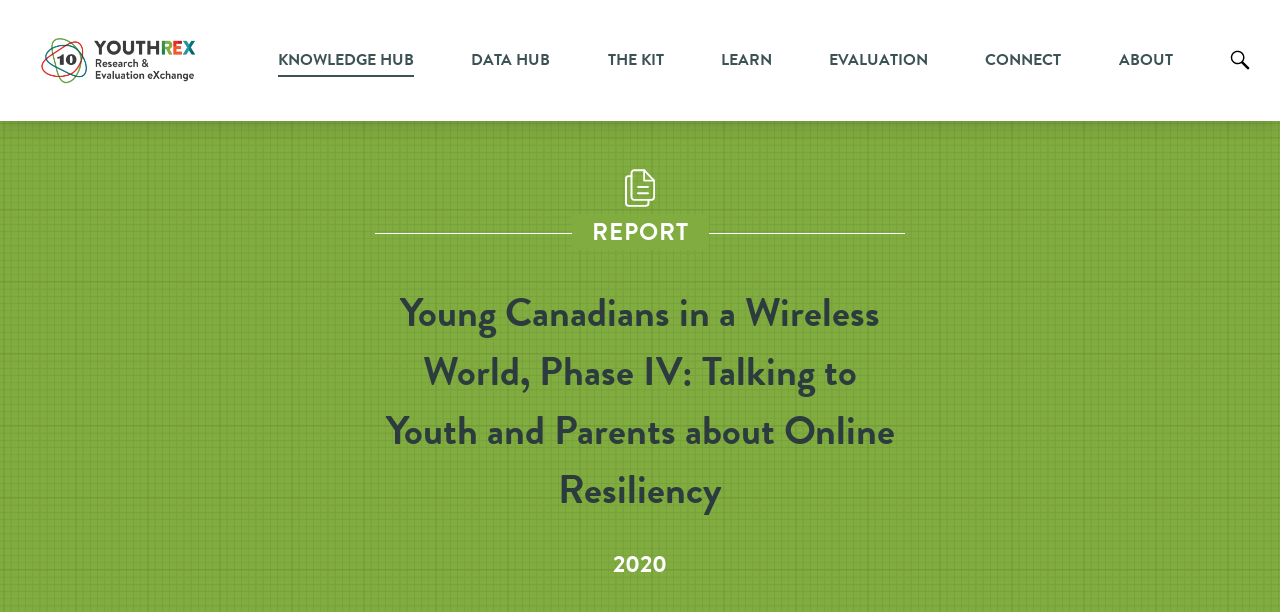

--- FILE ---
content_type: text/html; charset=UTF-8
request_url: https://youthrex.com/report/young-canadians-in-a-wireless-world-phase-iv-talking-to-youth-and-parents-about-online-resiliency/
body_size: 108186
content:
<!doctype html>
<html lang="en-US" class="no-js">
	<head>
    <!-- Google Analytics start -->
		<script async src="https://www.googletagmanager.com/gtag/js?id=UA-60407723-1"></script>
		<script>
		  window.dataLayer = window.dataLayer || [];
		  function gtag(){dataLayer.push(arguments);}
		  gtag('js', new Date());

		  gtag('config', 'UA-60407723-1');
		</script>
    <!-- Google Analytics end -->

		<meta charset="UTF-8">
		<title>Young Canadians in a Wireless World, Phase IV: Talking to Youth and Parents about Online Resiliency - Youth Research and Evaluation eXchange : Youth Research and Evaluation eXchange</title>
		<link href="//www.google-analytics.com" rel="dns-prefetch">
        		<meta http-equiv="X-UA-Compatible" content="IE=edge,chrome=1">
		<meta name="viewport" content="width=device-width, initial-scale=1.0">
		<meta name="description" content="Youth Research and Evaluation eXchange">
					<link rel="stylesheet" href="https://youthrex.com/wp-content/themes/html5blank-child/css/library.css" >
		
		
			
		<link rel="stylesheet" href="https://youthrex.com/wp-content/themes/html5blank-child/css/data-hub.css" >
		
		<meta name='robots' content='index, follow, max-image-preview:large, max-snippet:-1, max-video-preview:-1' />
	<style>img:is([sizes="auto" i], [sizes^="auto," i]) { contain-intrinsic-size: 3000px 1500px }</style>
	
	<!-- This site is optimized with the Yoast SEO plugin v25.3 - https://yoast.com/wordpress/plugins/seo/ -->
	<link rel="canonical" href="https://youthrex.com/report/young-canadians-in-a-wireless-world-phase-iv-talking-to-youth-and-parents-about-online-resiliency/" class="yoast-seo-meta-tag" />
	<meta property="og:locale" content="en_US" class="yoast-seo-meta-tag" />
	<meta property="og:type" content="article" class="yoast-seo-meta-tag" />
	<meta property="og:title" content="Young Canadians in a Wireless World, Phase IV: Talking to Youth and Parents about Online Resiliency - Youth Research and Evaluation eXchange" class="yoast-seo-meta-tag" />
	<meta property="og:description" content="This report was published by MediaSmarts. HERE’S HOW THE AUTHORS DESCRIBE THIS REPORT: Young Canadians in a Wired World (YCWW) is Canada’s longest running and most comprehensive research study on young people’s attitudes and behaviours regarding the internet, surveying over 20,000 parents, teachers, and students since 1999. The findings from YCWW have been used to... View Article" class="yoast-seo-meta-tag" />
	<meta property="og:url" content="https://youthrex.com/report/young-canadians-in-a-wireless-world-phase-iv-talking-to-youth-and-parents-about-online-resiliency/" class="yoast-seo-meta-tag" />
	<meta property="og:site_name" content="Youth Research and Evaluation eXchange" class="yoast-seo-meta-tag" />
	<meta property="article:modified_time" content="2022-03-22T13:45:21+00:00" class="yoast-seo-meta-tag" />
	<meta name="twitter:card" content="summary_large_image" class="yoast-seo-meta-tag" />
	<meta name="twitter:label1" content="Est. reading time" class="yoast-seo-meta-tag" />
	<meta name="twitter:data1" content="1 minute" class="yoast-seo-meta-tag" />
	<script type="application/ld+json" class="yoast-schema-graph">{"@context":"https://schema.org","@graph":[{"@type":"WebPage","@id":"https://youthrex.com/report/young-canadians-in-a-wireless-world-phase-iv-talking-to-youth-and-parents-about-online-resiliency/","url":"https://youthrex.com/report/young-canadians-in-a-wireless-world-phase-iv-talking-to-youth-and-parents-about-online-resiliency/","name":"Young Canadians in a Wireless World, Phase IV: Talking to Youth and Parents about Online Resiliency - Youth Research and Evaluation eXchange","isPartOf":{"@id":"https://youthrex.com/#website"},"datePublished":"2021-12-13T23:30:53+00:00","dateModified":"2022-03-22T13:45:21+00:00","breadcrumb":{"@id":"https://youthrex.com/report/young-canadians-in-a-wireless-world-phase-iv-talking-to-youth-and-parents-about-online-resiliency/#breadcrumb"},"inLanguage":"en-US","potentialAction":[{"@type":"ReadAction","target":["https://youthrex.com/report/young-canadians-in-a-wireless-world-phase-iv-talking-to-youth-and-parents-about-online-resiliency/"]}]},{"@type":"BreadcrumbList","@id":"https://youthrex.com/report/young-canadians-in-a-wireless-world-phase-iv-talking-to-youth-and-parents-about-online-resiliency/#breadcrumb","itemListElement":[{"@type":"ListItem","position":1,"name":"Home","item":"https://youthrex.com/"},{"@type":"ListItem","position":2,"name":"Library Posts","item":"https://youthrex.com/library-post/"},{"@type":"ListItem","position":3,"name":"Report","item":"https://youthrex.com/category/report/"},{"@type":"ListItem","position":4,"name":"Young Canadians in a Wireless World, Phase IV: Talking to Youth and Parents about Online Resiliency"}]},{"@type":"WebSite","@id":"https://youthrex.com/#website","url":"https://youthrex.com/","name":"Youth Research and Evaluation eXchange","description":"Youth Research and Evaluation eXchange","publisher":{"@id":"https://youthrex.com/#organization"},"potentialAction":[{"@type":"SearchAction","target":{"@type":"EntryPoint","urlTemplate":"https://youthrex.com/?s={search_term_string}"},"query-input":{"@type":"PropertyValueSpecification","valueRequired":true,"valueName":"search_term_string"}}],"inLanguage":"en-US"},{"@type":"Organization","@id":"https://youthrex.com/#organization","name":"Youth Research and Evaluation eXchange","url":"https://youthrex.com/","logo":{"@type":"ImageObject","inLanguage":"en-US","@id":"https://youthrex.com/#/schema/logo/image/","url":"https://youthrex.com/wp-content/uploads/2025/12/cropped-YouthREX-logo-1-1.png","contentUrl":"https://youthrex.com/wp-content/uploads/2025/12/cropped-YouthREX-logo-1-1.png","width":1791,"height":449,"caption":"Youth Research and Evaluation eXchange"},"image":{"@id":"https://youthrex.com/#/schema/logo/image/"}}]}</script>
	<!-- / Yoast SEO plugin. -->


<link rel='dns-prefetch' href='//code.jquery.com' />
<link rel='dns-prefetch' href='//static.addtoany.com' />
<link rel='dns-prefetch' href='//unpkg.com' />
<link rel='dns-prefetch' href='//maxcdn.bootstrapcdn.com' />
<link rel='dns-prefetch' href='//use.fontawesome.com' />
		<!-- This site uses the Google Analytics by MonsterInsights plugin v9.5.3 - Using Analytics tracking - https://www.monsterinsights.com/ -->
							<script src="//www.googletagmanager.com/gtag/js?id=G-FJKP5WPZ31"  data-cfasync="false" data-wpfc-render="false" type="text/javascript" async></script>
			<script data-cfasync="false" data-wpfc-render="false" type="text/javascript">
				var mi_version = '9.5.3';
				var mi_track_user = true;
				var mi_no_track_reason = '';
								var MonsterInsightsDefaultLocations = {"page_location":"https:\/\/youthrex.com\/report\/young-canadians-in-a-wireless-world-phase-iv-talking-to-youth-and-parents-about-online-resiliency\/"};
				if ( typeof MonsterInsightsPrivacyGuardFilter === 'function' ) {
					var MonsterInsightsLocations = (typeof MonsterInsightsExcludeQuery === 'object') ? MonsterInsightsPrivacyGuardFilter( MonsterInsightsExcludeQuery ) : MonsterInsightsPrivacyGuardFilter( MonsterInsightsDefaultLocations );
				} else {
					var MonsterInsightsLocations = (typeof MonsterInsightsExcludeQuery === 'object') ? MonsterInsightsExcludeQuery : MonsterInsightsDefaultLocations;
				}

								var disableStrs = [
										'ga-disable-G-FJKP5WPZ31',
									];

				/* Function to detect opted out users */
				function __gtagTrackerIsOptedOut() {
					for (var index = 0; index < disableStrs.length; index++) {
						if (document.cookie.indexOf(disableStrs[index] + '=true') > -1) {
							return true;
						}
					}

					return false;
				}

				/* Disable tracking if the opt-out cookie exists. */
				if (__gtagTrackerIsOptedOut()) {
					for (var index = 0; index < disableStrs.length; index++) {
						window[disableStrs[index]] = true;
					}
				}

				/* Opt-out function */
				function __gtagTrackerOptout() {
					for (var index = 0; index < disableStrs.length; index++) {
						document.cookie = disableStrs[index] + '=true; expires=Thu, 31 Dec 2099 23:59:59 UTC; path=/';
						window[disableStrs[index]] = true;
					}
				}

				if ('undefined' === typeof gaOptout) {
					function gaOptout() {
						__gtagTrackerOptout();
					}
				}
								window.dataLayer = window.dataLayer || [];

				window.MonsterInsightsDualTracker = {
					helpers: {},
					trackers: {},
				};
				if (mi_track_user) {
					function __gtagDataLayer() {
						dataLayer.push(arguments);
					}

					function __gtagTracker(type, name, parameters) {
						if (!parameters) {
							parameters = {};
						}

						if (parameters.send_to) {
							__gtagDataLayer.apply(null, arguments);
							return;
						}

						if (type === 'event') {
														parameters.send_to = monsterinsights_frontend.v4_id;
							var hookName = name;
							if (typeof parameters['event_category'] !== 'undefined') {
								hookName = parameters['event_category'] + ':' + name;
							}

							if (typeof MonsterInsightsDualTracker.trackers[hookName] !== 'undefined') {
								MonsterInsightsDualTracker.trackers[hookName](parameters);
							} else {
								__gtagDataLayer('event', name, parameters);
							}
							
						} else {
							__gtagDataLayer.apply(null, arguments);
						}
					}

					__gtagTracker('js', new Date());
					__gtagTracker('set', {
						'developer_id.dZGIzZG': true,
											});
					if ( MonsterInsightsLocations.page_location ) {
						__gtagTracker('set', MonsterInsightsLocations);
					}
										__gtagTracker('config', 'G-FJKP5WPZ31', {"forceSSL":"true","anonymize_ip":"true","link_attribution":"true"} );
															window.gtag = __gtagTracker;										(function () {
						/* https://developers.google.com/analytics/devguides/collection/analyticsjs/ */
						/* ga and __gaTracker compatibility shim. */
						var noopfn = function () {
							return null;
						};
						var newtracker = function () {
							return new Tracker();
						};
						var Tracker = function () {
							return null;
						};
						var p = Tracker.prototype;
						p.get = noopfn;
						p.set = noopfn;
						p.send = function () {
							var args = Array.prototype.slice.call(arguments);
							args.unshift('send');
							__gaTracker.apply(null, args);
						};
						var __gaTracker = function () {
							var len = arguments.length;
							if (len === 0) {
								return;
							}
							var f = arguments[len - 1];
							if (typeof f !== 'object' || f === null || typeof f.hitCallback !== 'function') {
								if ('send' === arguments[0]) {
									var hitConverted, hitObject = false, action;
									if ('event' === arguments[1]) {
										if ('undefined' !== typeof arguments[3]) {
											hitObject = {
												'eventAction': arguments[3],
												'eventCategory': arguments[2],
												'eventLabel': arguments[4],
												'value': arguments[5] ? arguments[5] : 1,
											}
										}
									}
									if ('pageview' === arguments[1]) {
										if ('undefined' !== typeof arguments[2]) {
											hitObject = {
												'eventAction': 'page_view',
												'page_path': arguments[2],
											}
										}
									}
									if (typeof arguments[2] === 'object') {
										hitObject = arguments[2];
									}
									if (typeof arguments[5] === 'object') {
										Object.assign(hitObject, arguments[5]);
									}
									if ('undefined' !== typeof arguments[1].hitType) {
										hitObject = arguments[1];
										if ('pageview' === hitObject.hitType) {
											hitObject.eventAction = 'page_view';
										}
									}
									if (hitObject) {
										action = 'timing' === arguments[1].hitType ? 'timing_complete' : hitObject.eventAction;
										hitConverted = mapArgs(hitObject);
										__gtagTracker('event', action, hitConverted);
									}
								}
								return;
							}

							function mapArgs(args) {
								var arg, hit = {};
								var gaMap = {
									'eventCategory': 'event_category',
									'eventAction': 'event_action',
									'eventLabel': 'event_label',
									'eventValue': 'event_value',
									'nonInteraction': 'non_interaction',
									'timingCategory': 'event_category',
									'timingVar': 'name',
									'timingValue': 'value',
									'timingLabel': 'event_label',
									'page': 'page_path',
									'location': 'page_location',
									'title': 'page_title',
									'referrer' : 'page_referrer',
								};
								for (arg in args) {
																		if (!(!args.hasOwnProperty(arg) || !gaMap.hasOwnProperty(arg))) {
										hit[gaMap[arg]] = args[arg];
									} else {
										hit[arg] = args[arg];
									}
								}
								return hit;
							}

							try {
								f.hitCallback();
							} catch (ex) {
							}
						};
						__gaTracker.create = newtracker;
						__gaTracker.getByName = newtracker;
						__gaTracker.getAll = function () {
							return [];
						};
						__gaTracker.remove = noopfn;
						__gaTracker.loaded = true;
						window['__gaTracker'] = __gaTracker;
					})();
									} else {
										console.log("");
					(function () {
						function __gtagTracker() {
							return null;
						}

						window['__gtagTracker'] = __gtagTracker;
						window['gtag'] = __gtagTracker;
					})();
									}
			</script>
				<!-- / Google Analytics by MonsterInsights -->
		<script type="text/javascript">
/* <![CDATA[ */
window._wpemojiSettings = {"baseUrl":"https:\/\/s.w.org\/images\/core\/emoji\/16.0.1\/72x72\/","ext":".png","svgUrl":"https:\/\/s.w.org\/images\/core\/emoji\/16.0.1\/svg\/","svgExt":".svg","source":{"concatemoji":"https:\/\/youthrex.com\/wp-includes\/js\/wp-emoji-release.min.js?ver=6.8.3"}};
/*! This file is auto-generated */
!function(s,n){var o,i,e;function c(e){try{var t={supportTests:e,timestamp:(new Date).valueOf()};sessionStorage.setItem(o,JSON.stringify(t))}catch(e){}}function p(e,t,n){e.clearRect(0,0,e.canvas.width,e.canvas.height),e.fillText(t,0,0);var t=new Uint32Array(e.getImageData(0,0,e.canvas.width,e.canvas.height).data),a=(e.clearRect(0,0,e.canvas.width,e.canvas.height),e.fillText(n,0,0),new Uint32Array(e.getImageData(0,0,e.canvas.width,e.canvas.height).data));return t.every(function(e,t){return e===a[t]})}function u(e,t){e.clearRect(0,0,e.canvas.width,e.canvas.height),e.fillText(t,0,0);for(var n=e.getImageData(16,16,1,1),a=0;a<n.data.length;a++)if(0!==n.data[a])return!1;return!0}function f(e,t,n,a){switch(t){case"flag":return n(e,"\ud83c\udff3\ufe0f\u200d\u26a7\ufe0f","\ud83c\udff3\ufe0f\u200b\u26a7\ufe0f")?!1:!n(e,"\ud83c\udde8\ud83c\uddf6","\ud83c\udde8\u200b\ud83c\uddf6")&&!n(e,"\ud83c\udff4\udb40\udc67\udb40\udc62\udb40\udc65\udb40\udc6e\udb40\udc67\udb40\udc7f","\ud83c\udff4\u200b\udb40\udc67\u200b\udb40\udc62\u200b\udb40\udc65\u200b\udb40\udc6e\u200b\udb40\udc67\u200b\udb40\udc7f");case"emoji":return!a(e,"\ud83e\udedf")}return!1}function g(e,t,n,a){var r="undefined"!=typeof WorkerGlobalScope&&self instanceof WorkerGlobalScope?new OffscreenCanvas(300,150):s.createElement("canvas"),o=r.getContext("2d",{willReadFrequently:!0}),i=(o.textBaseline="top",o.font="600 32px Arial",{});return e.forEach(function(e){i[e]=t(o,e,n,a)}),i}function t(e){var t=s.createElement("script");t.src=e,t.defer=!0,s.head.appendChild(t)}"undefined"!=typeof Promise&&(o="wpEmojiSettingsSupports",i=["flag","emoji"],n.supports={everything:!0,everythingExceptFlag:!0},e=new Promise(function(e){s.addEventListener("DOMContentLoaded",e,{once:!0})}),new Promise(function(t){var n=function(){try{var e=JSON.parse(sessionStorage.getItem(o));if("object"==typeof e&&"number"==typeof e.timestamp&&(new Date).valueOf()<e.timestamp+604800&&"object"==typeof e.supportTests)return e.supportTests}catch(e){}return null}();if(!n){if("undefined"!=typeof Worker&&"undefined"!=typeof OffscreenCanvas&&"undefined"!=typeof URL&&URL.createObjectURL&&"undefined"!=typeof Blob)try{var e="postMessage("+g.toString()+"("+[JSON.stringify(i),f.toString(),p.toString(),u.toString()].join(",")+"));",a=new Blob([e],{type:"text/javascript"}),r=new Worker(URL.createObjectURL(a),{name:"wpTestEmojiSupports"});return void(r.onmessage=function(e){c(n=e.data),r.terminate(),t(n)})}catch(e){}c(n=g(i,f,p,u))}t(n)}).then(function(e){for(var t in e)n.supports[t]=e[t],n.supports.everything=n.supports.everything&&n.supports[t],"flag"!==t&&(n.supports.everythingExceptFlag=n.supports.everythingExceptFlag&&n.supports[t]);n.supports.everythingExceptFlag=n.supports.everythingExceptFlag&&!n.supports.flag,n.DOMReady=!1,n.readyCallback=function(){n.DOMReady=!0}}).then(function(){return e}).then(function(){var e;n.supports.everything||(n.readyCallback(),(e=n.source||{}).concatemoji?t(e.concatemoji):e.wpemoji&&e.twemoji&&(t(e.twemoji),t(e.wpemoji)))}))}((window,document),window._wpemojiSettings);
/* ]]> */
</script>
<link rel='stylesheet' id='dashicons-css' href='https://youthrex.com/wp-includes/css/dashicons.min.css?ver=6.8.3' media='all' />
<link rel='stylesheet' id='admin-bar-css' href='https://youthrex.com/wp-includes/css/admin-bar.min.css?ver=6.8.3' media='all' />
<style id='admin-bar-inline-css' type='text/css'>

		@media screen { html { margin-top: 32px !important; } }
		@media screen and ( max-width: 782px ) { html { margin-top: 46px !important; } }
	
@media print { #wpadminbar { display:none; } }
</style>
<style id='wp-emoji-styles-inline-css' type='text/css'>

	img.wp-smiley, img.emoji {
		display: inline !important;
		border: none !important;
		box-shadow: none !important;
		height: 1em !important;
		width: 1em !important;
		margin: 0 0.07em !important;
		vertical-align: -0.1em !important;
		background: none !important;
		padding: 0 !important;
	}
</style>
<link rel='stylesheet' id='wp-block-library-css' href='https://youthrex.com/wp-includes/css/dist/block-library/style.min.css?ver=6.8.3' media='all' />
<style id='classic-theme-styles-inline-css' type='text/css'>
/*! This file is auto-generated */
.wp-block-button__link{color:#fff;background-color:#32373c;border-radius:9999px;box-shadow:none;text-decoration:none;padding:calc(.667em + 2px) calc(1.333em + 2px);font-size:1.125em}.wp-block-file__button{background:#32373c;color:#fff;text-decoration:none}
</style>
<style id='global-styles-inline-css' type='text/css'>
:root{--wp--preset--aspect-ratio--square: 1;--wp--preset--aspect-ratio--4-3: 4/3;--wp--preset--aspect-ratio--3-4: 3/4;--wp--preset--aspect-ratio--3-2: 3/2;--wp--preset--aspect-ratio--2-3: 2/3;--wp--preset--aspect-ratio--16-9: 16/9;--wp--preset--aspect-ratio--9-16: 9/16;--wp--preset--color--black: #000000;--wp--preset--color--cyan-bluish-gray: #abb8c3;--wp--preset--color--white: #ffffff;--wp--preset--color--pale-pink: #f78da7;--wp--preset--color--vivid-red: #cf2e2e;--wp--preset--color--luminous-vivid-orange: #ff6900;--wp--preset--color--luminous-vivid-amber: #fcb900;--wp--preset--color--light-green-cyan: #7bdcb5;--wp--preset--color--vivid-green-cyan: #00d084;--wp--preset--color--pale-cyan-blue: #8ed1fc;--wp--preset--color--vivid-cyan-blue: #0693e3;--wp--preset--color--vivid-purple: #9b51e0;--wp--preset--gradient--vivid-cyan-blue-to-vivid-purple: linear-gradient(135deg,rgba(6,147,227,1) 0%,rgb(155,81,224) 100%);--wp--preset--gradient--light-green-cyan-to-vivid-green-cyan: linear-gradient(135deg,rgb(122,220,180) 0%,rgb(0,208,130) 100%);--wp--preset--gradient--luminous-vivid-amber-to-luminous-vivid-orange: linear-gradient(135deg,rgba(252,185,0,1) 0%,rgba(255,105,0,1) 100%);--wp--preset--gradient--luminous-vivid-orange-to-vivid-red: linear-gradient(135deg,rgba(255,105,0,1) 0%,rgb(207,46,46) 100%);--wp--preset--gradient--very-light-gray-to-cyan-bluish-gray: linear-gradient(135deg,rgb(238,238,238) 0%,rgb(169,184,195) 100%);--wp--preset--gradient--cool-to-warm-spectrum: linear-gradient(135deg,rgb(74,234,220) 0%,rgb(151,120,209) 20%,rgb(207,42,186) 40%,rgb(238,44,130) 60%,rgb(251,105,98) 80%,rgb(254,248,76) 100%);--wp--preset--gradient--blush-light-purple: linear-gradient(135deg,rgb(255,206,236) 0%,rgb(152,150,240) 100%);--wp--preset--gradient--blush-bordeaux: linear-gradient(135deg,rgb(254,205,165) 0%,rgb(254,45,45) 50%,rgb(107,0,62) 100%);--wp--preset--gradient--luminous-dusk: linear-gradient(135deg,rgb(255,203,112) 0%,rgb(199,81,192) 50%,rgb(65,88,208) 100%);--wp--preset--gradient--pale-ocean: linear-gradient(135deg,rgb(255,245,203) 0%,rgb(182,227,212) 50%,rgb(51,167,181) 100%);--wp--preset--gradient--electric-grass: linear-gradient(135deg,rgb(202,248,128) 0%,rgb(113,206,126) 100%);--wp--preset--gradient--midnight: linear-gradient(135deg,rgb(2,3,129) 0%,rgb(40,116,252) 100%);--wp--preset--font-size--small: 13px;--wp--preset--font-size--medium: 20px;--wp--preset--font-size--large: 36px;--wp--preset--font-size--x-large: 42px;--wp--preset--spacing--20: 0.44rem;--wp--preset--spacing--30: 0.67rem;--wp--preset--spacing--40: 1rem;--wp--preset--spacing--50: 1.5rem;--wp--preset--spacing--60: 2.25rem;--wp--preset--spacing--70: 3.38rem;--wp--preset--spacing--80: 5.06rem;--wp--preset--shadow--natural: 6px 6px 9px rgba(0, 0, 0, 0.2);--wp--preset--shadow--deep: 12px 12px 50px rgba(0, 0, 0, 0.4);--wp--preset--shadow--sharp: 6px 6px 0px rgba(0, 0, 0, 0.2);--wp--preset--shadow--outlined: 6px 6px 0px -3px rgba(255, 255, 255, 1), 6px 6px rgba(0, 0, 0, 1);--wp--preset--shadow--crisp: 6px 6px 0px rgba(0, 0, 0, 1);}:where(.is-layout-flex){gap: 0.5em;}:where(.is-layout-grid){gap: 0.5em;}body .is-layout-flex{display: flex;}.is-layout-flex{flex-wrap: wrap;align-items: center;}.is-layout-flex > :is(*, div){margin: 0;}body .is-layout-grid{display: grid;}.is-layout-grid > :is(*, div){margin: 0;}:where(.wp-block-columns.is-layout-flex){gap: 2em;}:where(.wp-block-columns.is-layout-grid){gap: 2em;}:where(.wp-block-post-template.is-layout-flex){gap: 1.25em;}:where(.wp-block-post-template.is-layout-grid){gap: 1.25em;}.has-black-color{color: var(--wp--preset--color--black) !important;}.has-cyan-bluish-gray-color{color: var(--wp--preset--color--cyan-bluish-gray) !important;}.has-white-color{color: var(--wp--preset--color--white) !important;}.has-pale-pink-color{color: var(--wp--preset--color--pale-pink) !important;}.has-vivid-red-color{color: var(--wp--preset--color--vivid-red) !important;}.has-luminous-vivid-orange-color{color: var(--wp--preset--color--luminous-vivid-orange) !important;}.has-luminous-vivid-amber-color{color: var(--wp--preset--color--luminous-vivid-amber) !important;}.has-light-green-cyan-color{color: var(--wp--preset--color--light-green-cyan) !important;}.has-vivid-green-cyan-color{color: var(--wp--preset--color--vivid-green-cyan) !important;}.has-pale-cyan-blue-color{color: var(--wp--preset--color--pale-cyan-blue) !important;}.has-vivid-cyan-blue-color{color: var(--wp--preset--color--vivid-cyan-blue) !important;}.has-vivid-purple-color{color: var(--wp--preset--color--vivid-purple) !important;}.has-black-background-color{background-color: var(--wp--preset--color--black) !important;}.has-cyan-bluish-gray-background-color{background-color: var(--wp--preset--color--cyan-bluish-gray) !important;}.has-white-background-color{background-color: var(--wp--preset--color--white) !important;}.has-pale-pink-background-color{background-color: var(--wp--preset--color--pale-pink) !important;}.has-vivid-red-background-color{background-color: var(--wp--preset--color--vivid-red) !important;}.has-luminous-vivid-orange-background-color{background-color: var(--wp--preset--color--luminous-vivid-orange) !important;}.has-luminous-vivid-amber-background-color{background-color: var(--wp--preset--color--luminous-vivid-amber) !important;}.has-light-green-cyan-background-color{background-color: var(--wp--preset--color--light-green-cyan) !important;}.has-vivid-green-cyan-background-color{background-color: var(--wp--preset--color--vivid-green-cyan) !important;}.has-pale-cyan-blue-background-color{background-color: var(--wp--preset--color--pale-cyan-blue) !important;}.has-vivid-cyan-blue-background-color{background-color: var(--wp--preset--color--vivid-cyan-blue) !important;}.has-vivid-purple-background-color{background-color: var(--wp--preset--color--vivid-purple) !important;}.has-black-border-color{border-color: var(--wp--preset--color--black) !important;}.has-cyan-bluish-gray-border-color{border-color: var(--wp--preset--color--cyan-bluish-gray) !important;}.has-white-border-color{border-color: var(--wp--preset--color--white) !important;}.has-pale-pink-border-color{border-color: var(--wp--preset--color--pale-pink) !important;}.has-vivid-red-border-color{border-color: var(--wp--preset--color--vivid-red) !important;}.has-luminous-vivid-orange-border-color{border-color: var(--wp--preset--color--luminous-vivid-orange) !important;}.has-luminous-vivid-amber-border-color{border-color: var(--wp--preset--color--luminous-vivid-amber) !important;}.has-light-green-cyan-border-color{border-color: var(--wp--preset--color--light-green-cyan) !important;}.has-vivid-green-cyan-border-color{border-color: var(--wp--preset--color--vivid-green-cyan) !important;}.has-pale-cyan-blue-border-color{border-color: var(--wp--preset--color--pale-cyan-blue) !important;}.has-vivid-cyan-blue-border-color{border-color: var(--wp--preset--color--vivid-cyan-blue) !important;}.has-vivid-purple-border-color{border-color: var(--wp--preset--color--vivid-purple) !important;}.has-vivid-cyan-blue-to-vivid-purple-gradient-background{background: var(--wp--preset--gradient--vivid-cyan-blue-to-vivid-purple) !important;}.has-light-green-cyan-to-vivid-green-cyan-gradient-background{background: var(--wp--preset--gradient--light-green-cyan-to-vivid-green-cyan) !important;}.has-luminous-vivid-amber-to-luminous-vivid-orange-gradient-background{background: var(--wp--preset--gradient--luminous-vivid-amber-to-luminous-vivid-orange) !important;}.has-luminous-vivid-orange-to-vivid-red-gradient-background{background: var(--wp--preset--gradient--luminous-vivid-orange-to-vivid-red) !important;}.has-very-light-gray-to-cyan-bluish-gray-gradient-background{background: var(--wp--preset--gradient--very-light-gray-to-cyan-bluish-gray) !important;}.has-cool-to-warm-spectrum-gradient-background{background: var(--wp--preset--gradient--cool-to-warm-spectrum) !important;}.has-blush-light-purple-gradient-background{background: var(--wp--preset--gradient--blush-light-purple) !important;}.has-blush-bordeaux-gradient-background{background: var(--wp--preset--gradient--blush-bordeaux) !important;}.has-luminous-dusk-gradient-background{background: var(--wp--preset--gradient--luminous-dusk) !important;}.has-pale-ocean-gradient-background{background: var(--wp--preset--gradient--pale-ocean) !important;}.has-electric-grass-gradient-background{background: var(--wp--preset--gradient--electric-grass) !important;}.has-midnight-gradient-background{background: var(--wp--preset--gradient--midnight) !important;}.has-small-font-size{font-size: var(--wp--preset--font-size--small) !important;}.has-medium-font-size{font-size: var(--wp--preset--font-size--medium) !important;}.has-large-font-size{font-size: var(--wp--preset--font-size--large) !important;}.has-x-large-font-size{font-size: var(--wp--preset--font-size--x-large) !important;}
:where(.wp-block-post-template.is-layout-flex){gap: 1.25em;}:where(.wp-block-post-template.is-layout-grid){gap: 1.25em;}
:where(.wp-block-columns.is-layout-flex){gap: 2em;}:where(.wp-block-columns.is-layout-grid){gap: 2em;}
:root :where(.wp-block-pullquote){font-size: 1.5em;line-height: 1.6;}
</style>
<link rel='stylesheet' id='easy_load_more-frontend-css' href='https://youthrex.com/wp-content/plugins/easy-load-more/assets/css/frontend.css?ver=1.0.0' media='all' />
<style id='easy_load_more-frontend-inline-css' type='text/css'>
.elm-button { background: #81AC40; color: #FFFFFF; }
.elm-button:hover, .elm-button:active, .elm-button:focus { background: #9abd66; }
.elm-loading-icon { fill: #FFFFFF; stroke: #FFFFFF; }

</style>
<link rel='stylesheet' id='taxonomy-image-plugin-public-css' href='https://youthrex.com/wp-content/plugins/taxonomy-images/css/style.css?ver=0.9.6' media='screen' />
<link rel='stylesheet' id='redux-extendify-styles-css' href='https://youthrex.com/wp-content/plugins/worth-the-read/options/assets/css/extendify-utilities.css?ver=4.4.5' media='all' />
<link rel='stylesheet' id='wtr-css-css' href='https://youthrex.com/wp-content/plugins/worth-the-read/css/wtr.css?ver=6.8.3' media='all' />
<link rel='stylesheet' id='wp-post-modal-css' href='https://youthrex.com/wp-content/plugins/wp-post-modal/public/css/wp-post-modal-public.css?ver=1.0.0' media='all' />
<link rel='stylesheet' id='search-filter-plugin-styles-css' href='https://youthrex.com/wp-content/plugins/search-filter-pro/public/assets/css/search-filter.min.css?ver=2.5.20' media='all' />
<link rel='stylesheet' id='stc-tax-style-css' href='https://youthrex.com/wp-content/plugins/subscribe-to-category//css/stc-tax-style.css?ver=2.7.4' media='all' />
<link rel='stylesheet' id='parent-style-css' href='https://youthrex.com/wp-content/themes/html5blank-stable/style.css?ver=6.8.3' media='all' />
<link rel='stylesheet' id='bootstrap_style-css' href='https://maxcdn.bootstrapcdn.com/bootstrap/3.3.7/css/bootstrap.min.css?ver=6.8.3' media='all' />
<link rel='stylesheet' id='style-youthrex-css' href='https://youthrex.com/wp-content/themes/html5blank-child/style.css?v=1&#038;ver=6.8.3' media='all' />
<link rel='stylesheet' id='responsive_style-css' href='https://youthrex.com/wp-content/themes/html5blank-child/css/responsive.css?ver=6.8.3' media='all' />
<link rel='stylesheet' id='normalize-css' href='https://youthrex.com/wp-content/themes/html5blank-stable/normalize.css?ver=1.0' media='all' />
<link rel='stylesheet' id='html5blank-css' href='https://youthrex.com/wp-content/themes/html5blank-stable/style.css?ver=1.0' media='all' />
<link rel='stylesheet' id='bfa-font-awesome-css' href='https://use.fontawesome.com/releases/v5.15.4/css/all.css?ver=2.0.3' media='all' />
<link rel='stylesheet' id='bfa-font-awesome-v4-shim-css' href='https://use.fontawesome.com/releases/v5.15.4/css/v4-shims.css?ver=2.0.3' media='all' />
<style id='bfa-font-awesome-v4-shim-inline-css' type='text/css'>

			@font-face {
				font-family: 'FontAwesome';
				src: url('https://use.fontawesome.com/releases/v5.15.4/webfonts/fa-brands-400.eot'),
				url('https://use.fontawesome.com/releases/v5.15.4/webfonts/fa-brands-400.eot?#iefix') format('embedded-opentype'),
				url('https://use.fontawesome.com/releases/v5.15.4/webfonts/fa-brands-400.woff2') format('woff2'),
				url('https://use.fontawesome.com/releases/v5.15.4/webfonts/fa-brands-400.woff') format('woff'),
				url('https://use.fontawesome.com/releases/v5.15.4/webfonts/fa-brands-400.ttf') format('truetype'),
				url('https://use.fontawesome.com/releases/v5.15.4/webfonts/fa-brands-400.svg#fontawesome') format('svg');
			}

			@font-face {
				font-family: 'FontAwesome';
				src: url('https://use.fontawesome.com/releases/v5.15.4/webfonts/fa-solid-900.eot'),
				url('https://use.fontawesome.com/releases/v5.15.4/webfonts/fa-solid-900.eot?#iefix') format('embedded-opentype'),
				url('https://use.fontawesome.com/releases/v5.15.4/webfonts/fa-solid-900.woff2') format('woff2'),
				url('https://use.fontawesome.com/releases/v5.15.4/webfonts/fa-solid-900.woff') format('woff'),
				url('https://use.fontawesome.com/releases/v5.15.4/webfonts/fa-solid-900.ttf') format('truetype'),
				url('https://use.fontawesome.com/releases/v5.15.4/webfonts/fa-solid-900.svg#fontawesome') format('svg');
			}

			@font-face {
				font-family: 'FontAwesome';
				src: url('https://use.fontawesome.com/releases/v5.15.4/webfonts/fa-regular-400.eot'),
				url('https://use.fontawesome.com/releases/v5.15.4/webfonts/fa-regular-400.eot?#iefix') format('embedded-opentype'),
				url('https://use.fontawesome.com/releases/v5.15.4/webfonts/fa-regular-400.woff2') format('woff2'),
				url('https://use.fontawesome.com/releases/v5.15.4/webfonts/fa-regular-400.woff') format('woff'),
				url('https://use.fontawesome.com/releases/v5.15.4/webfonts/fa-regular-400.ttf') format('truetype'),
				url('https://use.fontawesome.com/releases/v5.15.4/webfonts/fa-regular-400.svg#fontawesome') format('svg');
				unicode-range: U+F004-F005,U+F007,U+F017,U+F022,U+F024,U+F02E,U+F03E,U+F044,U+F057-F059,U+F06E,U+F070,U+F075,U+F07B-F07C,U+F080,U+F086,U+F089,U+F094,U+F09D,U+F0A0,U+F0A4-F0A7,U+F0C5,U+F0C7-F0C8,U+F0E0,U+F0EB,U+F0F3,U+F0F8,U+F0FE,U+F111,U+F118-F11A,U+F11C,U+F133,U+F144,U+F146,U+F14A,U+F14D-F14E,U+F150-F152,U+F15B-F15C,U+F164-F165,U+F185-F186,U+F191-F192,U+F1AD,U+F1C1-F1C9,U+F1CD,U+F1D8,U+F1E3,U+F1EA,U+F1F6,U+F1F9,U+F20A,U+F247-F249,U+F24D,U+F254-F25B,U+F25D,U+F267,U+F271-F274,U+F279,U+F28B,U+F28D,U+F2B5-F2B6,U+F2B9,U+F2BB,U+F2BD,U+F2C1-F2C2,U+F2D0,U+F2D2,U+F2DC,U+F2ED,U+F328,U+F358-F35B,U+F3A5,U+F3D1,U+F410,U+F4AD;
			}
		
</style>
<link rel='stylesheet' id='addtoany-css' href='https://youthrex.com/wp-content/plugins/add-to-any/addtoany.min.css?ver=1.16' media='all' />
<style id='vcv-globalElementsCss-inline-css' type='text/css'>
#yearheading{font-size:100px}
</style>
<script type="text/javascript" src="https://code.jquery.com/jquery-1.12.4.min.js?ver=6.8.3" id="jquery-js"></script>
<script type="text/javascript" src="https://youthrex.com/wp-content/themes/html5blank-stable/js/lib/conditionizr-4.3.0.min.js?ver=4.3.0" id="conditionizr-js"></script>
<script type="text/javascript" src="https://youthrex.com/wp-content/themes/html5blank-stable/js/lib/modernizr-2.7.1.min.js?ver=2.7.1" id="modernizr-js"></script>
<script type="text/javascript" src="https://youthrex.com/wp-content/themes/html5blank-stable/js/scripts.js?ver=1.0.0" id="html5blankscripts-js"></script>
<script type="text/javascript" src="https://youthrex.com/wp-content/plugins/google-analytics-premium/assets/js/frontend-gtag.min.js?ver=9.5.3" id="monsterinsights-frontend-script-js" async="async" data-wp-strategy="async"></script>
<script data-cfasync="false" data-wpfc-render="false" type="text/javascript" id='monsterinsights-frontend-script-js-extra'>/* <![CDATA[ */
var monsterinsights_frontend = {"js_events_tracking":"true","download_extensions":"doc,pdf,ppt,zip,xls,docx,pptx,xlsx","inbound_paths":"[{\"path\":\"\\\/go\\\/\",\"label\":\"affiliate\"},{\"path\":\"\\\/recommend\\\/\",\"label\":\"affiliate\"}]","home_url":"https:\/\/youthrex.com","hash_tracking":"false","v4_id":"G-FJKP5WPZ31"};/* ]]> */
</script>
<script type="text/javascript" id="addtoany-core-js-before">
/* <![CDATA[ */
window.a2a_config=window.a2a_config||{};a2a_config.callbacks=[];a2a_config.overlays=[];a2a_config.templates={};
a2a_config.icon_color="transparent,#89af52";
var a2a_config = a2a_config || {};
a2a_config.templates = a2a_config.templates || {};
a2a_config.templates.twitter = {
    text: "Found this resource on @REXforYouth's Knowledge Hub! ${title} ${link}"
};

var a2a_config = a2a_config || {};
a2a_config.templates = a2a_config.templates || {};
a2a_config.templates.email = {
    subject: "From YouthREX's Knowledge Hub: ${title}",
    body: "Thought you'd be interested! \n${link}"
};
/* ]]> */
</script>
<script type="text/javascript" defer src="https://static.addtoany.com/menu/page.js" id="addtoany-core-js"></script>
<script type="text/javascript" defer src="https://youthrex.com/wp-content/plugins/add-to-any/addtoany.min.js?ver=1.1" id="addtoany-jquery-js"></script>
<script type="text/javascript" id="wp-post-modal-js-extra">
/* <![CDATA[ */
var fromPHP = {"pluginUrl":"https:\/\/youthrex.com\/wp-content\/plugins\/wp-post-modal\/public\/","breakpoint":"0","styled":"1","disableScrolling":"1","loader":"1","ajax_url":"https:\/\/youthrex.com\/wp-admin\/admin-ajax.php","siteUrl":"https:\/\/youthrex.com","restMethod":"","iframe":"1","urlState":"1","containerID":"#modal-load","modalLinkClass":"modal-link","isAdmin":"","customizing":""};
/* ]]> */
</script>
<script type="text/javascript" src="https://youthrex.com/wp-content/plugins/wp-post-modal/public/js/wp-post-modal-public.js?ver=1.0.0" id="wp-post-modal-js"></script>
<script type="text/javascript" src="https://unpkg.com/isotope-layout@3/dist/isotope.pkgd.min.js?ver=1" id="isotope-js"></script>
<link rel="https://api.w.org/" href="https://youthrex.com/wp-json/" /><link rel="alternate" title="oEmbed (JSON)" type="application/json+oembed" href="https://youthrex.com/wp-json/oembed/1.0/embed?url=http%3A%2F%2Fyouthrex.com%2Freport%2Fyoung-canadians-in-a-wireless-world-phase-iv-talking-to-youth-and-parents-about-online-resiliency%2F" />
<link rel="alternate" title="oEmbed (XML)" type="text/xml+oembed" href="https://youthrex.com/wp-json/oembed/1.0/embed?url=http%3A%2F%2Fyouthrex.com%2Freport%2Fyoung-canadians-in-a-wireless-world-phase-iv-talking-to-youth-and-parents-about-online-resiliency%2F&#038;format=xml" />
<noscript><style>.vce-row-container .vcv-lozad {display: none}</style></noscript><meta name="generator" content="Powered by Visual Composer Website Builder - fast and easy-to-use drag and drop visual editor for WordPress."/><meta name="generator" content="Redux 4.4.5" /><style type="text/css">.wtr-time-wrap{ 
	/* wraps the entire label */
	margin: 0 10px;

}
.wtr-time-number{ 
	/* applies only to the number */
	
}</style><link rel="icon" href="https://youthrex.com/wp-content/uploads/2025/12/cropped-LOGO-UPDATES-32x32.png" sizes="32x32" />
<link rel="icon" href="https://youthrex.com/wp-content/uploads/2025/12/cropped-LOGO-UPDATES-192x192.png" sizes="192x192" />
<link rel="apple-touch-icon" href="https://youthrex.com/wp-content/uploads/2025/12/cropped-LOGO-UPDATES-180x180.png" />
<meta name="msapplication-TileImage" content="https://youthrex.com/wp-content/uploads/2025/12/cropped-LOGO-UPDATES-270x270.png" />
<!-- BEGIN Adobe Fonts for WordPress --><link rel="stylesheet" href="https://use.typekit.net/wbn0bsr.css"><!-- END Adobe Fonts for WordPress -->		<style type="text/css" id="wp-custom-css">
			/*Natasha Impact Page*/
#project-update i{    transform: translatey(-3px);
    padding-left: 8px;
}

#project-update i:before{
	font-size:15px;
	color:#f0592C;
}

.impact-page .vce-faq-toggle-title-text, .impact .vce-faq-toggle-title-text {
    padding-left: 0;
    padding-right: 25px;
}

.impact-page .vce-faq-toggle-wrapper, .impact .vce-faq-toggle-wrapper, .impact-page .vce-faq-toggle-title-text, .impact .vce-faq-toggle-title-text{
	margin-bottom:0;
}

.impact-page .vce-faq-toggle-icon, .impact .vce-faq-toggle-icon{
	left:100%;
	right:0;
	top:100%;
	bottom:0;
}

.impact h2 span, .impact h2{
font-weight:900!important;
	font-size:36px!important;
}

.impact-gallery .vce-content-slider-arrow.vce-content-slider-prev-arrow{
	left:-60px;
}

.impact-gallery .vce-content-slider-arrow.vce-content-slider-next-arrow{
	right:-60px;
}

.impact-gallery .vce-icon--size-medium .vce-content-slide-inner{
	padding:0;
}

.impact-gallery .vce-simple-image-slider-wrapper{
	border:3px solid #263382!important;
}

#mempory .vce-row{
	padding:0!important;
}

body.impact-page .navigation-arrows__button svg{
	filter:none!important;
	width:50px!important;
}

body.impact-page .vce-row, .impact-slider .vce-row{
	margin-bottom:0!important;
}

body.impact-page article > .vce-section:not(.hero) .vce-section-inner{
	padding-top:60px!important;
	padding-bottom:60px!important;
}

.impact-slider p {
    color: #fff;
}

.impact-slider .vce-content-slide-inner .vce-col:first-child p{
    font-size: 34px;
    line-height: 1.4;
}

.impact-slider .vce-content-slide-inner .vce-col:last-child p, .impact-slider .vce-content-slide-inner .vce-col:last-child p a{
	text-align: left; 
	line-height: 1;
	text-decoration: underline; 	font-size: 14pt; color: 	#ffffff;
	font-weight:700;
}

.impact-slider .vce-content-slide-inner .vce-col:last-child .vce-single-image-container{
	/*padding-right:40px;
	object-fit:contain;
	*/
	margin-bottom:10px;
}

.impact-slider .shape{
position:absolute;
	width: 160px;
    top: 0px;
    left: 0;
    height: auto;
    display: block;
    z-index: 1;
	transform: rotate(77deg) scaleY(-1);
}

.impact-slider .vce{
	margin-bottom:0;
}

.impact-slider .vce-icon--size-medium .vce-content-slide-inner {
    padding: 90px 165px!important;
}

@media (max-width:768px){
	.impact-slider .vce-icon--size-medium .vce-content-slide-inner {
    padding: 120px 60px 50px!important;
}
	
	.impact-slider .vce-content-slider-arrow.vce-content-slider-prev-arrow {
left:5px;
}
	.impact-slider .vce-content-slider-arrow.vce-content-slider-next-arrow {
right:5px;
}

}

@media(max-width:980px){
		.vce-text-block.boxed .vce-text-block-wrapper{
		padding:20px!important;
	}
}

.vce-text-block.boxed .vce-text-block-wrapper{
	padding:60px 50px;
}

.vce-section.impact-slider .vce-row-content {
    width: 100% !important;
    padding: 0 !important;
    margin: 0 !important;
}

.impact-slider .vce-col-content{
	padding-top:0!important;
}

.vce-content-slider-arrow.vce-content-slider-next-arrow {
    right: 60px;
}
.vce-content-slider-arrow.vce-content-slider-prev-arrow {
    left: 60px;
}

.impact-slider .vcv-ui-icon-material:before{
	font-size:32px;
	color:#fff;
}

.impact-buttons .vce-section-inner{
	padding-top:0!important;
	padding-bottom:0!important;
}

.impact-buttons .vce{
	margin-bottom:0;
}

.impact-buttons > div > div > .vce-row-container:last-child .vce-row:last-child{
	padding-top:30px!important;
	padding-bottom:30px!important;
	padding-left:0px;
	padding-right:0px;
}

.impact-buttons > div > div > .vce-row-container:last-child .vce-row{
	    background-color: #f7f7f7!important;
}

.impact-buttons > div > div > .vce-row-container:last-child .vce-row .vce-button{
	border:3px solid #293073!important;
	color:#f0592c!important;
	padding-left:20px!important;
	padding-right:20px!important;
}
/****/

@media(max-width:500px){
	.data-hub .vce-row.inline-buttons .vce-text-block{
		display:block!important;
	}
}

/*Natasha Datahub Data Stories Dropdown button in hero*/

@media(max-width: 767px) {
	.button-dropdown:not(.active) ul.sub-menu {
		display: none !important;
	}	
}

.dh-bg-dark.hero .vce-basic-menu-container {
    width: 100%;
    border: 3px solid white;
}

.dh-bg-dark.hero .vce-basic-menu-inner, .dh-bg-dark.hero .vce-basic-menu-inner *:not(.sub-menu) {
    height: 100%;
	width:100%;
}

.dh-bg-dark.hero .vce-basic-menu-container .vce-basic-menu ul .menu-item.menu-item-has-children > a {
    font-size: 16px;
	color:#fff;
    text-align: center;
    padding: 15px 43px;
    opacity: 1;
    font-weight: 900;
    display: flex;
    align-items: center;
    justify-content: center;
}

.dh-bg-dark.hero .vce-basic-menu-container .vce-basic-menu ul .menu-item.menu-item-has-children > a:after{
	content:"\f078";
font-family:'FontAwesome';
	margin-left:10px;
}

.dh-bg-dark.hero .vce-basic-menu-container .vce-basic-menu ul .sub-menu {
    width: calc(100% + 6px);
    border-style: solid;
    border-width: 3px;
    border-color: #2b2f73;
    left: -2.5px;
    padding: 15px 0;
    position: absolute;
    transition: all 0s ease .25s;
    z-index: 99999;
}

.dh-bg-dark.hero .vce-basic-menu-container .vce-basic-menu ul .menu-item>.sub-menu>li>a:hover{
	opacity:0.7;
}

.dh-bg-dark.hero .vce-button:hover{
	background-color:#fff!important;
	color:#2b2f73!important;
}

@media (min-width: 641px) and (max-width: 1023px) {
    .data-hub .hero .vce-basic-menu-container {
        width: calc(50% - 16px);
        flex: 0 0 auto !important;
    }
}
/*Natasha Datahub data stories sub menu*/

.vce-section.dh-data-stories-menu-section .vce-row-container{
	padding-bottom:0;
}

.data-hub .vce-section.dh-data-stories-menu-section{
	padding:0;
}

@media (max-width:768px){
	.data-hub .vce-basic-menu-container .vce-basic-menu ul{
		flex-direction:column;
	}
}

@media (min-width:769px){
	.data-hub .vce-section:not(.hero) .vce-basic-menu-container .vce-basic-menu ul .menu-item:not(:last-child) a:after {
			content: "|";
			display: block;
			color: #000;
			position: absolute;
			top: calc(50% - 2px);
			right: -2px;
			transform: translatey(-50%);
			font-size: 18px;
      opacity: 0.7;
	}
}

.data-hub .vce-basic-menu-container .vce-basic-menu-inner{
	margin-bottom:0;
}

.data-hub .vce-basic-menu-container .vce-basic-menu ul .menu-item a{
	font-size: 16px;
	padding: 7px 20px;
	opacity:0.7;
}

.data-hub .vce-basic-menu-container li.current-menu-item a {
    font-weight: 900;
    color:#293073; 
}

.data-hub .vce-basic-menu-container li.menu-item:hover a {
    color:#293073;
	opacity:1;
}


/*Natasha Datahub template banner*/
.dh-top-banner {
    background: #80ac40;
    padding: 20px;
}

.dh-top-banner p {
    margin: 0;
    color: #fff;
    font-size: 22px;
    font-weight: 900;
    font-style: italic;
    text-align: center;
}

/*Natasha Datahub Side Menu*/
.dh-menu-content::-webkit-scrollbar{
	width:10px;
}

.dh-menu-content::-webkit-scrollbar-track{
	background:transparent;
}

.dh-menu-content::-webkit-scrollbar-thumb{
	background-color:rgba(0, 0, 0, 0.2);
	border-radius:5px;
}



body{
	overflow-x:hidden;
}

.header{
	z-index:1001!important;
}

footer{
	z-index:1001!important;
	position:relative;
}

.vce-section.flyout{
	height:0;
	padding:0!important;
}

.dh-menu-button:before {
  /*  font-family: 'FontAwesome'; */
    width: 20px;
    height: 20px;
    font-size: 18px;
    font-weight: 600;
}

.dh-menu-button:after{
	font-family:'FontAwesome';
	font-size:18px;
	margin-left:10px;
}

.dh-side-menu:not(.active) .dh-menu-button:before {
	content: "MENU";
}

.dh-side-menu:not(.active) .dh-menu-button:after {
	content: "\f0c9";
}

.dh-side-menu.active .dh-menu-button:after{
	content:"\f053";
}

.dh-side-menu.active .dh-menu-button{
	padding:10px 10px 10px 10px;
}

.data-hub .vce-section.hero {
    position: relative;
    z-index: 1000;
}

.dh-menu-content{
	width: 300px;
  background-color: rgba(249, 249, 249, 0.9);
  /*box-shadow: 2px 0 5px rgba(0, 0, 0, 0.2);
  */  
	padding: 20px;
	overflow-y:scroll;
	height:100%;
}

.data-hub .vce-section.dh-side-menu-section {
    padding: 0;
	position: relative;
	z-index:999;
}

.data-hub .vce-section.dh-side-menu-section .vce-row-container {
    padding-top: 20px;
    padding-left: 0;
}

.dh-side-menu-container {
  position: relative;
}

.dh-menu-button {
  background-color: #e34a11;
  color: #fff;
  border: none;
  padding: 10px 10px 10px 10px;
  cursor: pointer;
  border-radius: 0 5px 5px 0;
	line-height:1.3;
	
	/*Kelley Add*/
	position: absolute;
    top: 0;
    right: 0;
}


.dh-side-menu {
  position: fixed;
	top:141px;
  left: -301px;
  height: calc(100% - 180px);
    max-height: 700px;
	width: /*328px;*/ 397px;
  /*
	width: 300px;
  background-color: rgba(255, 255, 255, 0.9);
  box-shadow: 2px 0 5px rgba(0, 0, 0, 0.2);
	*/
  z-index: 999;
  overflow-y: hidden;
  transition: left 0.3s ease;
  /*padding: 20px;*/
}

.dh-side-menu.active {
	left: 0;
	width:332px;
}

.dh-side-menu.active .dh-menu-button:after{
	margin-left:0;
}

@media(max-width:1080px){
.dh-side-menu{
	top:107px;
}
}

.dh-menu-content a {
  display: block;
  /* color: #e34a11;
  font-size: 16px;
	font-weight:600;
    line-height: 1.2;
	*/
  text-decoration: none;
	padding: 12px 8px;
}

.dh-menu-content a.orange, .dh-menu-content h2{
	color:#e34a11;
	font-size:24px;
	font-weight:600;
	line-height:1.4;
}

.dh-menu-content a.blue{
	color:#293073;
	font-size:16px;
	font-weight:400;
	line-height:1.2;
}

.dh-menu-content a.blue:not(:last-child){
border-bottom:1px solid #e9e9e9;
}

.dh-menu-content a:hover {
  background-color: #f0f0f0;
}

/* Smooth scrolling behavior */
html {
  scroll-behavior: smooth;
}

/*Natasha Datahub CSS changes*/
.data-hub .vce-section.btn-tabs {
    padding: 20px 0 0 0;
}

.data-hub h1{
	margin:20px 0 10px 0!important;
}

.data-hub .vce-section {
    padding: 40px 0;
}

/*Natasha Datahub Landing Hero*/
.data-hub .hero.datahub-landing .vce-text-block-wrapper{
	max-width:430px;
}

.data-hub .hero.datahub-landing .vce-row-container:first-child .vce-col:first-child .vce-single-image-container:first-child{
	max-width:270px;
	padding-bottom:50px;
}

/*Natasha Table button styles*/
.vce-faq-toggle-title.vce-faq-toggle-state--opened{
	padding-bottom:200px;
}

@media (min-width:769px){
	.vce-row.inline-buttons .vce-faq-toggle {
    display: inline-block;
    max-width: 33%;
}
	.vce-row.inline-buttons .vce-faq-toggle {
    margin-right: 20px;
}
}

.vce-faq-toggle-title-text{
	padding-left:24px;
}
.vce-faq-toggle-title{
	padding-left:0;
}
.vce-faq-toggle-icon{
	height:12px;
	width:12px;
	left:0;
}

.vce-faq-toggle-icon:before{
	width:6px;
}

.vce-faq-toggle-icon:after{
	height:6px;
}

.vce-faq-toggle.inline-icon-button .vce-faq-toggle-inner:hover{
	    opacity: 0.7;
}
	.vce-faq-toggle.inline-icon-button{
					font-size: 12px;
			font-weight: 600;
			color: #eb592b;
			transition: 0.3s all;
	}

/*Natasha Table Styles*/
table {
  border-collapse: collapse;
  border-spacing: 0;
}

table.dataTable tbody tr:first-child{
	background-color:#f3f4f4;
}

body .dataTables_wrapper.no-footer .dataTables_scrollBody{
	border-bottom:none;
}

table.dataTable tbody tr:last-child td{
	border-bottom:2px solid #000!important;
}

.supsystic-tables-wrap {
  margin-bottom: 60px;
}

/*
@media (max-width: 640px) {
  .supsystic-tables-wrap tr {
    border: none !important;
  }
}
*/

.supsystic-tables-wrap:not(:first-child) {
  padding-top: 37px;
}

.supsystic-tables-wrap:not(:last-child) {
  margin-bottom: 57px;
}

body a[title="WP Table Builder"] {
  display: none;
}

body table.dataTable.cell-border tbody th, body table.dataTable.cell-border tbody td {
  border-top:2px solid #000;
  border-right: 2px solid #000;
}

body table.dataTable tbody tr td {
  padding: 20px 60px 20px 30px;
  font-family: 'brandon-grotesque', sans-serif;
  color: #000;
  font-size: 19px;
  font-weight: 500;
	line-height:1.3;
  vertical-align: top;
}

.supsystic-tables-wrap  table.dataTable thead th, .supsystic-tables-wrap table.dataTable thead td{
	border-bottom:2px solid #000;
}

.supsystic-tables-wrap table.dataTable.cell-border tbody tr th:first-child, .supsystic-tables-wrap table.dataTable.cell-border tbody tr td:first-child{
	border-left:2px solid #000;
}

body table.dataTable tbody tr:not(:first-child) td[data-x="0"]{
	text-transform:none;
	color:#f05a2a;
}

table.dataTable.cell-border tbody tr:first-child td:not(:first-child){
	text-align:center;
}

body table.dataTable tbody tr:first-child td, body table.dataTable tbody tr td[data-x="0"] {
	padding:20px 60px;
  font-size: 19px;
	text-transform:uppercase;
  font-weight: 700;
  color: #2b2f73;
}

body table.dataTable.cell-border tbody tr {
  position: relative;
}

/*Natasha - Data Stories Hero*/
.data-hub .hero .vce-row-container:first-child .vce-col:first-child{
	padding-top:0;
}

/*
.data-hub .hero .vce-row-container:first-child .vce-col:first-child .vce-single-image-container:first-child{
	  padding-bottom: 90px;
    max-width: 220px;
}
*/

.data-hub .hero .vce-row-container:first-child .vce-col:first-child .vce-single-image-container:first-child{
	  padding-bottom: 20px;
    max-width: 170px;
}

.data-hub .hero .vce-row-container:first-child .vce-col:first-child .vce-single-image-container:first-child .vce{
	margin-bottom:0;
}

.data-hub .hero .vce-text-block-wrapper{
	padding-bottom:16px;
	max-width:290px;
}

.data-hub .hero .vce-row-container:first-child .vce-col:first-child .vce-text-block:nth-child(2) p{
	color:#ffffff;
	line-height:1.25;
	font-size:18px;
	margin-bottom:0;
}

.data-hub .hero .vce-text-block-wrapper:after{
	height:1px;
	width:43px;
}


.data-hub .hero .vce-row-container:first-child .vce-col:first-child .vce-col-content{
	padding-left: 30px;
  max-width: 430px;
	display:flex;
	flex-direction:column;
	height:100%;
}

.data-hub .hero .vce-row-container:first-child .vce-col:first-child .vce-single-image-container:last-child{
	margin-bottom:0;
	margin-top:auto;
}
.data-hub .hero .vce-row-container:first-child .vce-col:first-child .vce-single-image-container:last-child .vce-single-image-wrapper{
	margin-bottom:0;
}

@media (min-width: 800px) {
  .data-hub .hero svg {
     transform: scale(1.4);
	}
}

/****/


.header .nav > ul > li.about-menu:hover > ul.sub-menu {
		display: flex;
}

.header .nav > ul > li.about-menu ul.sub-menu {
	column-gap: 65px;
	column-count: 1;
	-webkit-column-count: 1;
	column-rule: none;
	-webkit-column-rule: none;
}

.header .nav > ul > li.about-menu ul.sub-menu > li {
	width: auto;
}

.header .nav > ul > li.about-menu ul.sub-menu > li:last-child {
	margin-top: 0;
}

.header .nav > ul > li.about-menu ul.sub-menu > li:last-child a {
	white-space: nowrap;
}

.header .nav > ul > li.about-menu > ul.sub-menu > li:last-child:before {
    content: "";
    display: block;
    width: 1px;
    height: 100%;
    background: white;
    position: absolute;
    left: -32px;
}

.header .nav >ul >li:not(.two-columns) > ul.sub-menu li a {
    text-transform: none;
    font-size: 20px;
    line-height: 1.3;
}

#wtr-progress.top.shown {
    top: 100px!important;
}

.blog-archive .img-wrapper {
    position: relative;
    margin-bottom: 65px;
    padding-top: 100px;
}

.blog-container a {
    color: #03a0b2;
    border-bottom: 1px solid;
}

.blog-container a:hover {
    color: #03a0b2;
    border-bottom: 2px solid;
	text-decoration:none;
}

.post-cats li a:hover {
    text-transform: uppercase;
    font-size: 14px;
    line-height: 1.6;
    padding: 4px 10px;
    background-color: #009198;
    color: #fff;
    transition: background-color 250ms;
    display: block;
	border-bottom: none;
}

.blog-archive .author-details img {
  border-radius: 50%;
}

.blog-archive .author-details {
    margin-bottom: 0px;
    padding-top: 30px;
    border-top: 1px solid #eceeee;
	   border-bottom: 1px solid #eceeee;
	padding-bottom: 0px;
	overflow: hidden;
	  display: flex;
  align-items: center;
  justify-content: center;
	font-size: 18px;
	line-height: 150%;
	min-height: 200px;
}

.author-details .author-image-column {
 align-self: flex-start;
	margin-right: 30px;
	max-width: 20%;	
}

.blog-archive .author-details a {
border-bottom: none;
}

.entry-container .post-nav-buttons {
	overflow: hidden;
	  display: flex;
  align-items: flex-start;
	font-size: 20px;
	line-height: 150%;
	justify-content: space-between;
	    padding-top: 30px;
	padding-bottom: 15px
}

.entry-container .post-nav-buttons .previous-button {	max-width: 50%;
padding-right: 25px;
	padding-left: 25px;
	text-align: right;
}

.entry-container .post-nav-buttons .next-button {	max-width: 50%;
padding-right: 25px;
	padding-left: 25px;
}

.single .related-resources {
    background: #ECEEF0;
    padding: 30px 0;
    text-align: center;
}

.blog-archive .entry-container {
    width: 90%;
    max-width: 720px;
    margin-bottom: 20px;
}

.entry-container .post-nav-buttons .nav-title {
font-size: 14px;
}

.entry-container .post-nav-buttons a {
    color: #03a0b2;
    border-bottom: 0;
}

.entry-container .post-nav-buttons a:hover {
    color: #3c5255;
    border-bottom: 0;
}

.entry-container .post-nav-buttons h3 {
  line-height: 140%
}
.archive .banner img {
    max-height: 435px;
    width: auto;
    height: auto;
    margin: 0 auto;
    margin-top: 10px;
}

.h4, .h5, .h6, h4, h5, h6 {
    margin-top: 10px;
    margin-bottom: 2.33em;
    line-height: 150%;
}

p {
    margin: 0 0 20px;
}

.blog-landing .banner h1 {
    color: #ffd55a;
    font-family: brandon-grotesque, sans-serif;
    font-weight: 700;
    font-size: 80px;
    margin: 0 0 30px;
}

.blog-landing .banner h4 {
    color: #fff;
    font-family: brandon-grotesque, sans-serif;
    font-weight: 700;
    font-size: 26px;
    margin: 0 0 20px;
}

.vce-single-image-wrapper figcaption {
    font-style: italic;
    margin-top: 0px;
}

.container ul not: footer{
    list-style: disc;
    padding-left: 25px;
    margin-bottom: 10px;
}
.header {
    background-color: #009198;
    min-height: 50px;
    width: 100%;
    display: block;
    position: fixed;
    top: 0;
    z-index: 1;
}

.funding {
	font-size: 14px;
line-height: 140%;
	display: block;
	float: left;
	text-align: right;
	padding-top: 30px;
	margin-left: 100px;
}
.no-text>a {
	display: none!important;
}
.youtube-responsive-container {
position:relative;
padding-bottom:56.25%;
padding-top:30px;
height:0;
overflow:hidden;
}

.youtube-responsive-container iframe, .youtube-responsive-container object, .youtube-responsive-container embed {
position:absolute;
top:0;
left:0;
width:100%;
height:100%;
}

/* 10 Year Anniversary Impact Page */
.page-id-16306 .forum_main {
	overflow-x: hidden;
}

/* About page tabs */
.vce-classic-tabs .vce-classic-tabs-container .vce-classic-tabs-list .vce-classic-tabs-tab>.vce-classic-tabs-tab-title,
.vce-classic-tabs .vce-classic-tabs-container .vce-classic-tabs-list .vce-classic-tabs-tab>.vce-classic-tabs-tab-title:active, .vce-classic-tabs .vce-classic-tabs-container .vce-classic-tabs-list .vce-classic-tabs-tab>.vce-classic-tabs-tab-title:hover, .vce-classic-tabs .vce-classic-tabs-container .vce-classic-tabs-list .vce-classic-tabs-tab[data-vcv-active=true] a {
	font-family: 'brandon-grotesque', sans-serif;
}		</style>
		<style id="wtr_settings-dynamic-css" title="dynamic-css" class="redux-options-output">.wtr-time-wrap{line-height:16px;color:#CCCCCC;font-size:16px;}</style>		<script>
        // conditionizr.com
        // configure environment tests
        conditionizr.config({
            assets: 'https://youthrex.com/wp-content/themes/html5blank-stable',
            tests: {}
        });
        </script>
        <!--Hide from library dropdown, the hidden categories/collections start -->
        <style>
				.sf-item-2894,.sf-item-197,.sf-item-1907,.sf-item-139,.sf-item-905,.sf-item-2041,.sf-item-155,.sf-item-2771,.sf-item-1905,.sf-item-196,.sf-item-2374,.sf-item-257,.sf-item-2881,.sf-item-172,.sf-item-258,.sf-item-1163,.sf-item-226,.sf-item-2805,.sf-item-140,.sf-item-157,.sf-item-137,.sf-item-138,.sf-item-2073,.sf-item-391,.sf-item-2749		{
					display: none;
				}
		</style>
    <!--Hide from library dropdown, the hidden categories/collections end -->
	
	</head>
	<body data-rsssl=1 id="child-theme" class="wp-singular library-post-template-default single single-library-post postid-10776 single-format-standard admin-bar no-customize-support wp-custom-logo wp-theme-html5blank-stable wp-child-theme-html5blank-child vcwb report young-canadians-speak-out-a-qualitative-research-project-on-privacy-and-consent-2 library-post-young-canadians-speak-out-a-qualitative-research-project-on-privacy-and-consent-2 body">
	
		<!-- header -->
		<!-- Notifications Bar start
		<div class="notification" style="background-color: #2b3073; width:100%;padding-bottom:9px;">
		<p style="text-align: center;margin:0;padding:0;"><span style="font-size: 12pt; margin: 0;">

			 <span style="color: #ffc000;"><strong><a style="color: #ffc000;" href="https://youthrex.com/covid19/">COVID-19 Resources and Supports&nbsp;<i class="fa fa-arrow-circle-right"></i></a></strong></span> 

			<span style="color: #ffc000;"> <strong>Read our Youth Mental Health Joint Statement</strong><strong style="color: #ffffff;"> from Members of the Child and Youth Mental Health Sector and its Stakeholders:  </strong> <span style="color: #ffc000;"><strong><a style="color: #ffc000;" target="_blank" href="https://youthrex.com/wp-content/uploads/2022/10/Youth-Mental-Health-Joint-Statement-to-the-Federal-Government.pdf"><span style="text-decoration: underline;">Read More</span></a></strong></span></span></span></p></div>
 Notifications Bar end -->



			<header class="header clear" role="banner">
				<div class="wrapper">
					<!-- mobile nav toggle -->
					<div class="containermenu" id="mobilemenu">
					  <div class="bar1"></div>
					  <div class="bar2"></div>
					  <div class="bar3"></div>
					</div>
					<!-- logo -->
					<div class="logo">
						<a href="https://youthrex.com/" class="custom-logo-link" rel="home"><img width="1791" height="449" src="https://youthrex.com/wp-content/uploads/2025/12/cropped-YouthREX-logo-1-1.png" class="custom-logo" alt="Youth Research and Evaluation eXchange" decoding="async" fetchpriority="high" srcset="https://youthrex.com/wp-content/uploads/2025/12/cropped-YouthREX-logo-1-1.png 1791w, https://youthrex.com/wp-content/uploads/2025/12/cropped-YouthREX-logo-1-1-250x63.png 250w, https://youthrex.com/wp-content/uploads/2025/12/cropped-YouthREX-logo-1-1-700x175.png 700w, https://youthrex.com/wp-content/uploads/2025/12/cropped-YouthREX-logo-1-1-768x193.png 768w, https://youthrex.com/wp-content/uploads/2025/12/cropped-YouthREX-logo-1-1-1536x385.png 1536w, https://youthrex.com/wp-content/uploads/2025/12/cropped-YouthREX-logo-1-1-120x30.png 120w, https://youthrex.com/wp-content/uploads/2025/12/cropped-YouthREX-logo-1-1-320x80.png 320w, https://youthrex.com/wp-content/uploads/2025/12/cropped-YouthREX-logo-1-1-480x120.png 480w, https://youthrex.com/wp-content/uploads/2025/12/cropped-YouthREX-logo-1-1-800x201.png 800w" sizes="(max-width: 1791px) 100vw, 1791px" /></a>					</div>
					<!-- /logo -->
					<!-- nav -->
					<nav class="nav" role="navigation">
						<ul><li id="menu-item-5347" class="two-columns menu-item menu-item-type-post_type menu-item-object-page menu-item-has-children menu-item-5347"><a href="https://youthrex.com/knowledge-hub/">Knowledge Hub</a>
<ul class="sub-menu">
	<li id="menu-item-6795" class="menu-heading-library two-columns menu-item menu-item-type-custom menu-item-object-custom menu-item-6795"><a href="https://youthrex.com/knowledge-hub/">Browse the Knowledge Hub!</a></li>
	<li id="menu-item-6933" class="menu-heading two-columns menu-item menu-item-type-custom menu-item-object-custom menu-item-has-children menu-item-6933"><a href="#">Collections</a>
	<ul class="sub-menu">
		<li id="menu-item-6794" class="two-columns menu-item menu-item-type-post_type menu-item-object-page menu-item-6794"><a href="https://youthrex.com/featured-collections/">Featured Collections</a></li>
		<li id="menu-item-6806" class="menu-item menu-item-type-custom menu-item-object-custom menu-item-6806"><a href="https://youthrex.com/category/evidence-brief">Evidence Briefs</a></li>
		<li id="menu-item-6796" class="menu-item menu-item-type-custom menu-item-object-custom menu-item-6796"><a href="https://youthrex.com/category/research-summary">Research Summaries</a></li>
		<li id="menu-item-12270" class="menu-item menu-item-type-custom menu-item-object-custom menu-item-12270"><a href="https://youthrex.com/whats-with-weed">What&#8217;s with Weed</a></li>
		<li id="menu-item-12578" class="menu-item menu-item-type-custom menu-item-object-custom menu-item-12578"><a href="https://youthrex.com/area-of-interest/french-language-resources/">French-Language Resources</a></li>
	</ul>
</li>
	<li id="menu-item-5678" class="menu-heading two-columns menu-item menu-item-type-post_type menu-item-object-page menu-item-5678"><a href="https://youthrex.com/good-youth-work/" title="two-columns">Good Youth Work Practices</a></li>
	<li id="menu-item-6935" class="menu-heading two-columns menu-item menu-item-type-custom menu-item-object-custom menu-item-has-children menu-item-6935"><a href="#">Special Reports</a>
	<ul class="sub-menu">
		<li id="menu-item-6732" class="two-columns menu-item menu-item-type-post_type menu-item-object-page menu-item-6732"><a href="https://youthrex.com/rtp-reports/">Research to Practice Reports</a></li>
		<li id="menu-item-12887" class="menu-item menu-item-type-post_type menu-item-object-page menu-item-12887"><a href="https://youthrex.com/economic-empowerment-of-black-youth/">Economic Empowerment of Black Youth</a></li>
		<li id="menu-item-6739" class="two-columns menu-item menu-item-type-post_type menu-item-object-page menu-item-6739"><a href="https://youthrex.com/doing-right-together-for-black-youth/">Doing Right Together for Black Youth</a></li>
		<li id="menu-item-6779" class="menu-item menu-item-type-post_type menu-item-object-page menu-item-6779"><a href="https://youthrex.com/beyond-measure/">Beyond Measure</a></li>
	</ul>
</li>
	<li id="menu-item-14628" class="menu-heading two-columns menu-item menu-item-type-custom menu-item-object-custom menu-item-14628"><a href="https://youthrex.com/get-in-touch">Book a 1-on-1 call<br> with us!</a></li>
</ul>
</li>
<li id="menu-item-15604" class="two-columns menu-item menu-item-type-post_type menu-item-object-page menu-item-has-children menu-item-15604"><a href="https://youthrex.com/data-hub/">Data Hub</a>
<ul class="sub-menu">
	<li id="menu-item-16077" class="menu-heading two-columns menu-item menu-item-type-custom menu-item-object-custom menu-item-16077"><a href="https://youthrex.com/DATA-HUB">DATA HUB</a></li>
	<li id="menu-item-16075" class="menu-heading-library two-columns menu-item menu-item-type-custom menu-item-object-custom menu-item-has-children menu-item-16075"><a href="#">DATA STORIES</a>
	<ul class="sub-menu">
		<li id="menu-item-16067" class="menu-item menu-item-type-post_type menu-item-object-page menu-item-16067"><a href="https://youthrex.com/data-hub/demographics/">Demographics</a></li>
		<li id="menu-item-16068" class="menu-item menu-item-type-post_type menu-item-object-page menu-item-16068"><a href="https://youthrex.com/data-hub/economic-wellbeing/">Economic Wellbeing</a></li>
		<li id="menu-item-16069" class="two-columns menu-item menu-item-type-post_type menu-item-object-page menu-item-16069"><a href="https://youthrex.com/data-hub/education/">Education</a></li>
		<li id="menu-item-16070" class="menu-item menu-item-type-post_type menu-item-object-page menu-item-16070"><a href="https://youthrex.com/data-hub/family/">Family/Housing</a></li>
	</ul>
</li>
	<li id="menu-item-15605" class="menu-heading-library two-columns menu-item menu-item-type-post_type menu-item-object-page menu-item-15605"><a href="https://youthrex.com/data-hub/dashboard/">DATA DASHBOARD</a></li>
	<li id="menu-item-16071" class="menu-heading-library two-columns menu-item menu-item-type-post_type menu-item-object-page menu-item-16071"><a href="https://youthrex.com/data-hub/faqs/">FAQS</a></li>
	<li id="menu-item-16297" class="menu-heading-library two-columns menu-item menu-item-type-post_type menu-item-object-page menu-item-16297"><a href="https://youthrex.com/data-hub/resources/">GRAB + GO RESOURCES</a></li>
	<li id="menu-item-16078" class="menu-heading two-columns menu-item menu-item-type-custom menu-item-object-custom menu-item-16078"><a href="https://youthrex.com/get-in-touch">Book a 1-on-1 call<br> with us!</a></li>
</ul>
</li>
<li id="menu-item-14657" class="two-columns menu-item menu-item-type-custom menu-item-object-custom menu-item-has-children menu-item-14657"><a href="https://youthrex.com/the-kit">The Kit</a>
<ul class="sub-menu">
	<li id="menu-item-14658" class="menu-heading two-columns menu-item menu-item-type-custom menu-item-object-custom menu-item-14658"><a href="https://youthrex.com/the-kit">THE KIT FOR CENTERING BLACK YOUTH WELLBEING</a></li>
	<li id="menu-item-14659" class="menu-heading-library two-columns menu-item menu-item-type-custom menu-item-object-custom menu-item-has-children menu-item-14659"><a href="https://youthrex.com/abr-certificate/">LEARN</a>
	<ul class="sub-menu">
		<li id="menu-item-14660" class="menu-item menu-item-type-custom menu-item-object-custom menu-item-14660"><a href="https://youthrex.com/abr-certificate/">A Certificate on Combatting Anti-Black Racism</a></li>
	</ul>
</li>
	<li id="menu-item-14661" class="menu-heading-library two-columns menu-item menu-item-type-custom menu-item-object-custom menu-item-has-children menu-item-14661"><a href="https://youthrex.com/call-in-cards">ACT</a>
	<ul class="sub-menu">
		<li id="menu-item-14662" class="menu-item menu-item-type-custom menu-item-object-custom menu-item-14662"><a href="https://youthrex.com/call-in-cards">Call-In-Cards for Anti-Black Racism Action</a></li>
	</ul>
</li>
	<li id="menu-item-14663" class="menu-heading-library two-columns menu-item menu-item-type-custom menu-item-object-custom menu-item-has-children menu-item-14663"><a href="https://cafe.youthrex.com/communities/centering-black-youth-wellbeing/forum/discussion/share-your-reflections-strategies-and-struggles-with-using-the-call-in-cards-to-guide-and-connect-your-anti-black-learning-to-action/">CONNECT</a>
	<ul class="sub-menu">
		<li id="menu-item-14664" class="menu-item menu-item-type-custom menu-item-object-custom menu-item-14664"><a href="https://cafe.youthrex.com/communities/centering-black-youth-wellbeing/forum/discussion/share-your-reflections-strategies-and-struggles-with-using-the-call-in-cards-to-guide-and-connect-your-anti-black-learning-to-action/">Community of Practice on the Virtual Café</a></li>
	</ul>
</li>
	<li id="menu-item-14666" class="menu-heading two-columns no-text menu-item menu-item-type-custom menu-item-object-custom menu-item-14666"><a href="#">.</a></li>
	<li id="menu-item-14665" class="menu-heading two-columns menu-item menu-item-type-custom menu-item-object-custom menu-item-14665"><a href="https://youthrex.com/get-in-touch">Book a 1-on-1 call<br> with us!</a></li>
</ul>
</li>
<li id="menu-item-5777" class="two-columns menu-item menu-item-type-custom menu-item-object-custom menu-item-has-children menu-item-5777"><a href="#">Learn</a>
<ul class="sub-menu">
	<li id="menu-item-5068" class="menu-heading two-columns menu-item menu-item-type-custom menu-item-object-custom menu-item-has-children menu-item-5068"><a href="#">CERTIFICATES</a>
	<ul class="sub-menu">
		<li id="menu-item-9292" class="two-columns menu-item menu-item-type-post_type menu-item-object-page menu-item-9292"><a href="https://youthrex.com/abr-certificate/">Centering Black Youth Wellbeing</a></li>
		<li id="menu-item-5673" class="two-columns menu-item menu-item-type-post_type menu-item-object-page menu-item-5673"><a href="https://youthrex.com/cywc/">Critical Youth Work</a></li>
		<li id="menu-item-5675" class="two-columns menu-item menu-item-type-post_type menu-item-object-page menu-item-5675"><a href="https://youthrex.com/opec/">Program Evaluation for Youth Wellbeing</a></li>
		<li id="menu-item-5458" class="two-columns menu-item menu-item-type-post_type menu-item-object-page menu-item-5458"><a href="https://youthrex.com/apec/">Using Spreadsheets in Program Evaluation</a></li>
		<li id="menu-item-7350" class="menu-item menu-item-type-post_type menu-item-object-page menu-item-7350"><a href="https://youthrex.com/cannabis-and-youth-certificate/">Cannabis and Youth</a></li>
		<li id="menu-item-11250" class="menu-item menu-item-type-post_type menu-item-object-page menu-item-11250"><a href="https://youthrex.com/cannabis-and-mental-health/">Cannabis and Mental Health</a></li>
		<li id="menu-item-10481" class="menu-item menu-item-type-post_type menu-item-object-page menu-item-10481"><a href="https://youthrex.com/brain-story-certificate/">Brain Story Certification</a></li>
	</ul>
</li>
	<li id="menu-item-6571" class="menu-heading-library two-columns menu-item menu-item-type-custom menu-item-object-custom menu-item-6571"><a href="https://cafe.youthrex.com/">Virtual Café by YouthREX</a></li>
	<li id="menu-item-5676" class="menu-heading two-columns menu-item menu-item-type-custom menu-item-object-custom menu-item-has-children menu-item-5676"><a href="#">AND MORE&#8230;</a>
	<ul class="sub-menu">
		<li id="menu-item-5846" class="two-columns menu-item menu-item-type-post_type menu-item-object-page menu-item-5846"><a href="https://youthrex.com/webinars/">Webinars</a></li>
		<li id="menu-item-6430" class="menu-item menu-item-type-post_type menu-item-object-page menu-item-6430"><a href="https://youthrex.com/workshops/">Workshops</a></li>
		<li id="menu-item-12512" class="menu-item menu-item-type-post_type menu-item-object-page menu-item-12512"><a href="https://youthrex.com/whats-with-weed/">What’s with Weed</a></li>
		<li id="menu-item-6082" class="menu-item menu-item-type-post_type menu-item-object-page menu-item-6082"><a href="https://youthrex.com/kta/">Knowledge to Action Exchange</a></li>
	</ul>
</li>
	<li id="menu-item-14629" class="menu-heading two-columns menu-item menu-item-type-custom menu-item-object-custom menu-item-14629"><a href="https://youthrex.com/get-in-touch">Book a 1-on-1 call<br> with us!</a></li>
</ul>
</li>
<li id="menu-item-6466" class="two-columns menu-item menu-item-type-custom menu-item-object-custom menu-item-has-children menu-item-6466"><a href="#">Evaluation</a>
<ul class="sub-menu">
	<li id="menu-item-6783" class="menu-heading two-columns menu-item menu-item-type-custom menu-item-object-custom menu-item-has-children menu-item-6783"><a href="https://youthrex.com/measures/">Youth-Friendly Measures</a>
	<ul class="sub-menu">
		<li id="menu-item-6780" class="two-columns menu-item menu-item-type-post_type menu-item-object-page menu-item-6780"><a href="https://youthrex.com/outcome-measures/">Outcome Measures</a></li>
		<li id="menu-item-6782" class="two-columns menu-item menu-item-type-post_type menu-item-object-page menu-item-6782"><a href="https://youthrex.com/process-measures/">Process Measures</a></li>
		<li id="menu-item-6781" class="two-columns menu-item menu-item-type-post_type menu-item-object-page menu-item-6781"><a href="https://youthrex.com/qualitative-tools/">Qualitative Tools</a></li>
	</ul>
</li>
	<li id="menu-item-6474" class="menu-heading two-columns menu-item menu-item-type-custom menu-item-object-custom menu-item-has-children menu-item-6474"><a href="#">PROGRAM DEVELOPMENT</a>
	<ul class="sub-menu">
		<li id="menu-item-6476" class="menu-item menu-item-type-post_type menu-item-object-page menu-item-6476"><a href="https://youthrex.com/logic-models/">Logic Models</a></li>
	</ul>
</li>
	<li id="menu-item-5071" class="menu-heading two-columns menu-item menu-item-type-custom menu-item-object-custom menu-item-has-children menu-item-5071"><a href="#">EVALUATION</a>
	<ul class="sub-menu">
		<li id="menu-item-5779" class="two-columns menu-item menu-item-type-post_type menu-item-object-page menu-item-5779"><a href="https://youthrex.com/evaluation-framework/">Evaluation Framework</a></li>
	</ul>
</li>
	<li id="menu-item-17057" class="menu-heading two-columns menu-item menu-item-type-custom menu-item-object-custom menu-item-17057"><a href="https://toolkit.youthrex.com/">EVALUATION TOOLKIT FOR YOUTH PROGRAMS</a></li>
	<li id="menu-item-14630" class="menu-heading two-columns menu-item menu-item-type-custom menu-item-object-custom menu-item-14630"><a href="https://youthrex.com/get-in-touch">Book a 1-on-1 call<br> with us!</a></li>
</ul>
</li>
<li id="menu-item-13616" class="two-columns menu-item menu-item-type-custom menu-item-object-custom menu-item-has-children menu-item-13616"><a href="#">Connect</a>
<ul class="sub-menu">
	<li id="menu-item-13775" class="menu-heading two-columns no-text menu-item menu-item-type-custom menu-item-object-custom menu-item-has-children menu-item-13775"><a href="#">.</a>
	<ul class="sub-menu">
		<li id="menu-item-13617" class="two-columns menu-item menu-item-type-custom menu-item-object-custom menu-item-13617"><a href="https://cafe.youthrex.com/">Virtual Café by YouthREX</a></li>
		<li id="menu-item-5713" class="two-columns menu-item menu-item-type-post_type menu-item-object-page menu-item-5713"><a href="https://youthrex.com/community-board/">Community Board</a></li>
		<li id="menu-item-8228" class="two-columns menu-item menu-item-type-post_type menu-item-object-page current_page_parent menu-item-8228"><a href="https://youthrex.com/blog/">REX Blog</a></li>
		<li id="menu-item-13618" class="two-columns menu-item menu-item-type-custom menu-item-object-custom menu-item-13618"><a href="https://www.youtube.com/c/REXTVbyYouthREX?themeRefresh=1">REX TV</a></li>
	</ul>
</li>
	<li id="menu-item-13776" class="menu-heading two-columns no-text menu-item menu-item-type-custom menu-item-object-custom menu-item-has-children menu-item-13776"><a href="#">.</a>
	<ul class="sub-menu">
		<li id="menu-item-13619" class="two-columns menu-item menu-item-type-post_type menu-item-object-page menu-item-13619"><a href="https://youthrex.com/newsletter/">Newsletter</a></li>
		<li id="menu-item-13621" class="two-columns menu-item menu-item-type-post_type menu-item-object-page menu-item-13621"><a href="https://youthrex.com/social-media/">Follow Us On Social Media!</a></li>
	</ul>
</li>
	<li id="menu-item-13620" class="menu-heading two-columns menu-item menu-item-type-post_type menu-item-object-page menu-item-13620"><a href="https://youthrex.com/get-in-touch/">Book a 1-on-1 call<br> with us!</a></li>
</ul>
</li>
<li id="menu-item-5405" class="two-columns about-menu menu-item menu-item-type-custom menu-item-object-custom menu-item-has-children menu-item-5405"><a href="#">About</a>
<ul class="sub-menu">
	<li id="menu-item-13777" class="menu-heading two-columns no-text menu-item menu-item-type-custom menu-item-object-custom menu-item-has-children menu-item-13777"><a href="#">.</a>
	<ul class="sub-menu">
		<li id="menu-item-6934" class="two-columns width-auto menu-item menu-item-type-post_type menu-item-object-page menu-item-6934"><a href="https://youthrex.com/our-story/">Story</a></li>
		<li id="menu-item-17633" class="menu-item menu-item-type-post_type menu-item-object-page menu-item-17633"><a href="https://youthrex.com/impact/">Impact</a></li>
		<li id="menu-item-5406" class="two-columns width-auto menu-item menu-item-type-post_type menu-item-object-page menu-item-5406"><a href="https://youthrex.com/our-team/">Team</a></li>
		<li id="menu-item-5745" class="two-columns width-auto menu-item menu-item-type-post_type menu-item-object-page menu-item-5745"><a href="https://youthrex.com/our-work/">Work</a></li>
	</ul>
</li>
	<li id="menu-item-13778" class="menu-heading two-columns no-text menu-item menu-item-type-custom menu-item-object-custom menu-item-has-children menu-item-13778"><a href="#">.</a>
	<ul class="sub-menu">
		<li id="menu-item-12585" class="two-columns menu-item menu-item-type-post_type menu-item-object-page menu-item-12585"><a href="https://youthrex.com/communityspotlight/">Community Spotlight</a></li>
		<li id="menu-item-8575" class="two-columns menu-item menu-item-type-post_type menu-item-object-page menu-item-8575"><a href="https://youthrex.com/newsletter/">Newsletter</a></li>
		<li id="menu-item-13045" class="two-columns menu-item menu-item-type-post_type menu-item-object-page menu-item-13045"><a href="https://youthrex.com/careers/">Careers</a></li>
		<li id="menu-item-14631" class="two-columns menu-item menu-item-type-custom menu-item-object-custom menu-item-14631"><a href="https://youthrex.com/get-in-touch">Get in Touch!</a></li>
	</ul>
</li>
</ul>
</li>
<li id="menu-item-10833" class="main-search menu-item menu-item-type-custom menu-item-object-custom menu-item-10833"><a href="#">Search</a></li>
</ul>
												<ul class="social_media list-inline">
							<li><a href="https://twitter.com/REXforYouth"><i class="fa fa-twitter"></i></a></li><li><a href="https://www.facebook.com/youthrex/"><i class="fa fa-facebook"></i></a></li><li><a href="https://www.instagram.com/REXforYouth"><i class="fa fa-instagram"></i></a></li>						</ul>
					</nav>
					<!-- /nav -->

				</div>
				<div class="search-wrapper ">
					<div class="form-wrapper" id="main-search">
						<!--<span id="closebutton"></span>-->
						<form data-sf-form-id='10834' data-is-rtl='0' data-maintain-state='' data-results-url='https://youthrex.com/?sfid=10834' data-ajax-form-url='https://youthrex.com/?sfid=10834&amp;sf_action=get_data&amp;sf_data=form' data-display-result-method='archive' data-use-history-api='1' data-template-loaded='0' data-lang-code='en' data-ajax='0' data-init-paged='1' data-auto-update='' action='https://youthrex.com/?sfid=10834' method='post' class='searchandfilter' id='search-filter-form-10834' autocomplete='off' data-instance-count='1'><ul><li class="sf-field-search" data-sf-field-name="search" data-sf-field-type="search" data-sf-field-input-type="">		<label>
				   <input placeholder="Search …" name="_sf_search[]" class="sf-input-text" type="text" value="" title=""></label>		</li><li class="sf-field-submit" data-sf-field-name="submit" data-sf-field-type="submit" data-sf-field-input-type=""><input type="submit" name="_sf_submit" value="Submit"></li></ul></form>					</div>
				</div>
			</header>
			<!-- /header -->
		<!-- wrapper -->

  <main role="main">
  <!-- section -->
  <section class="custom-archive archive-library-post">

      <!---Condition for Library types start--->
    
      <div class="solid-header">
        <div class="resource-type">
          <span>Report</span>
        </div>
        <h1> Young Canadians in a Wireless World, Phase IV: Talking to Youth and Parents about Online Resiliency </h1>
        <!---Year start--->
          <div class="year">2020</div>        <!---Year end--->
      </div>
      <div class="attachment custom-fields-wrap">
                <div class="file">
          <a class="download-link"  target="_blank" href="https://youthrex.com/wp-content/uploads/2021/12/Talking-to-Youth-and-Parents-About-Online-Resiliency-2020.pdf">
            <span> Download

              Report            </span>
          </a>
        </div>
                      </div>
        <!---Condition for Library types end--->

    <!-- article -->
    <article id="post-10776" class="post-10776 library-post type-library-post status-publish format-standard hentry category-report category-area-of-interest-program-planning-and-evaluation category-area-of-interest-youth-engagement">

      <!-- post thumbnail -->
            <!-- /post thumbnail -->
      <!-- Video Start -->
            <!-- Video End -->
      <!-- Video Start -->
            <!-- Video End -->

      <!-- post title -->
      <h1>
        <a href="https://youthrex.com/report/young-canadians-in-a-wireless-world-phase-iv-talking-to-youth-and-parents-about-online-resiliency/" title="Young Canadians in a Wireless World, Phase IV: Talking to Youth and Parents about Online Resiliency">Young Canadians in a Wireless World, Phase IV: Talking to Youth and Parents about Online Resiliency</a>
      </h1>
      <!-- /post title -->

      <!-- post details -->
      <span class="date">4 years ago 4 years ago</span>
      <span class="author">Published by <a href="https://youthrex.com/author/kathe/" title="Posts by Kathe Rogers" rel="author">Kathe Rogers</a></span>
      <span class="comments"></span>
      <!-- /post details -->

      <div class="addtoany_share_save_container addtoany_content addtoany_content_top"><div class="a2a_kit a2a_kit_size_48 addtoany_list" data-a2a-url="https://youthrex.com/report/young-canadians-in-a-wireless-world-phase-iv-talking-to-youth-and-parents-about-online-resiliency/" data-a2a-title="Young Canadians in a Wireless World, Phase IV: Talking to Youth and Parents about Online Resiliency"><a class="a2a_button_x" href="https://www.addtoany.com/add_to/x?linkurl=http%3A%2F%2Fyouthrex.com%2Freport%2Fyoung-canadians-in-a-wireless-world-phase-iv-talking-to-youth-and-parents-about-online-resiliency%2F&amp;linkname=Young%20Canadians%20in%20a%20Wireless%20World%2C%20Phase%20IV%3A%20Talking%20to%20Youth%20and%20Parents%20about%20Online%20Resiliency" title="X" rel="nofollow noopener" target="_blank"></a><a class="a2a_button_facebook" href="https://www.addtoany.com/add_to/facebook?linkurl=http%3A%2F%2Fyouthrex.com%2Freport%2Fyoung-canadians-in-a-wireless-world-phase-iv-talking-to-youth-and-parents-about-online-resiliency%2F&amp;linkname=Young%20Canadians%20in%20a%20Wireless%20World%2C%20Phase%20IV%3A%20Talking%20to%20Youth%20and%20Parents%20about%20Online%20Resiliency" title="Facebook" rel="nofollow noopener" target="_blank"></a><a class="a2a_button_linkedin" href="https://www.addtoany.com/add_to/linkedin?linkurl=http%3A%2F%2Fyouthrex.com%2Freport%2Fyoung-canadians-in-a-wireless-world-phase-iv-talking-to-youth-and-parents-about-online-resiliency%2F&amp;linkname=Young%20Canadians%20in%20a%20Wireless%20World%2C%20Phase%20IV%3A%20Talking%20to%20Youth%20and%20Parents%20about%20Online%20Resiliency" title="LinkedIn" rel="nofollow noopener" target="_blank"></a><a class="a2a_button_email" href="https://www.addtoany.com/add_to/email?linkurl=http%3A%2F%2Fyouthrex.com%2Freport%2Fyoung-canadians-in-a-wireless-world-phase-iv-talking-to-youth-and-parents-about-online-resiliency%2F&amp;linkname=Young%20Canadians%20in%20a%20Wireless%20World%2C%20Phase%20IV%3A%20Talking%20to%20Youth%20and%20Parents%20about%20Online%20Resiliency" title="Email" rel="nofollow noopener" target="_blank"></a></div></div><div id="modal-ready"><div class="column">
<div class="page" title="Page 4">
<div class="section">
<div class="layoutArea">
<div class="column">
<h5>This report was published by <a href="https://mediasmarts.ca/" target="_blank" rel="noopener">MediaSmarts.</a><a href="https://www.youthrex.com/"><br />
</a></h5>
<h4>HERE’S HOW THE AUTHORS DESCRIBE THIS REPORT:</h4>
<div class="page" title="Page 1">
<div class="section">
<div class="layoutArea">
<div class="column">
<p>Young Canadians in a Wired World (YCWW) is Canada’s longest running and most comprehensive research study on young people’s attitudes and behaviours regarding the internet, surveying over 20,000 parents, teachers, and students since 1999. The findings from YCWW have been used to set benchmarks for research on children’s use of digital media and have informed policy setting on the digital economy, privacy, online safety, cyberbullying, ethical online use, and digital literacy and wellbeing, among other topics.</p>
<div class="page" title="Page 4">
<div class="layoutArea">
<div class="column">
<p>What follows is a brief summary of the previous three phases of YCWW along with an introduction to Phase IV that begins with this qualitative report that outlines findings from focus groups held in Toronto, Halifax, and Ottawa, and will continue with a quantitative survey in 2020. Phase IV also begins with a name change to the project – <strong>Young Canadians in a Wireless World</strong>. This change in language speaks to shifts in digital technology and to the online world (since 1999), from a ‘wired’ to ‘wireless’ world, that presents new opportunities and challenges for youth, parents, educators, policymakers, and the technological sector. We explore many of these challenges in this report, which aims to expand our understanding of young people’s resilience in a wireless, networked world.</p>
</div>
</div>
</div>
</div>
</div>
</div>
</div>
</div>
</div>
</div>
</div>
</div>
</div>
              <div class="citation custom-fields-wrap">
          <span><div class="page" title="Page 11">
<div class="section">
<div class="layoutArea">
<div class="column">
<p>Steeves, V., McAleese, S., &amp; Brisson-Boivin, K. (2020). Young Canadians in a Wireless World, Phase IV: Talking to Youth and Parents about Online Resiliency. MediaSmarts. https://mediasmarts.ca/sites/default/files/publication-report/full/report_ycwwiv_talking_youth_parents_online_resiliency.pdf</p>
</div>
</div>
</div>
</div>
</span>
        </div>
      
      <div class="filed-under custom-fields-wrap">
        <strong>Filed under:</strong>

                                            <div class="term-item">
                <a href="https://youthrex.com/area-of-interest/program-planning-and-evaluation/">Program Planning and Evaluation</a>
              </div>
                          <div class="term-item">
                <a href="https://youthrex.com/area-of-interest/youth-engagement/">Youth Engagement</a>
              </div>
                            </div>



      <div class="gallery-images custom-fields-wrap display-none">
    <strong>Gallery image</strong>
            <p>No gallery image found.</p>
    </div>





      
      <p class="categorised-in">Categorised in: <a href="https://youthrex.com/category/report/" rel="tag">Report</a></p>

      
      <div class="comments">
	


</div>


    </article>
    <!-- /article -->



      <!-- New Related posts -->
        <section class="related-resources">

    <h2>RELATED RESOURCES</h2>
      <ul>
                <li class="article-item col-sm-3 col-md-3 col-xs-12 video">

              <div class="article"><span>Video</span>
            <h3>
              <a rel="nofollow" target="_blank" href="https://youthrex.com/video/safe-web-surfing-top-tips-for-kids-and-teens-online/">
                Safe Web Surfing: Top Tips for Kids and Teens Online                </a>
              </h3>
          </li>
                <li class="article-item col-sm-3 col-md-3 col-xs-12 report">

              <div class="article"><span>Report</span>
            <h3>
              <a rel="nofollow" target="_blank" href="https://youthrex.com/report/young-canadians-speak-out-a-qualitative-research-project-on-privacy-and-consent/">
                Young Canadians Speak Out: A Qualitative Research Project on Privacy and Consent                </a>
              </h3>
          </li>
                <li class="article-item col-sm-3 col-md-3 col-xs-12 academic-literature">

              <div class="article"><span>Academic Literature</span>
            <h3>
              <a rel="nofollow" target="_blank" href="https://youthrex.com/academic-literature/expression-in-the-virtual-public-social-justice-considerations-in-harvesting-youth-online-discussions-for-research-purposes/">
                Expression in the Virtual Public: Social Justice Considerations in Harvesting Youth Online Discussions for Research Purposes                </a>
              </h3>
          </li>
                <li class="article-item col-sm-3 col-md-3 col-xs-12 webinar">

              <div class="article"><span>Webinar</span>
            <h3>
              <a rel="nofollow" target="_blank" href="https://youthrex.com/webinar/cultivating-online-community-for-youth/">
                Cultivating (Online) Community for Youth                </a>
              </h3>
          </li>
            </ul>
          </div>




          </section>

  
  
  </section>
  <!-- /section -->
  </main>
  <script>
    //Convert text containing a link into an actual links in the Citation container
      jQuery('.citation').ready(function(){
        // Get each div
        jQuery('.citation p').each(function(){
            // Get the content
            var str = jQuery(this).html();
            // Set the regex string
            var regex = /((http|https|ftp):\/\/[a-zа-я0-9\w?=&.\/-;#~%-]+(?![a-zа-я0-9\w\s?&.\/;#~%"=-]*>))/g
            // Replace plain text links by hyperlinks
            var replaced_text = str.replace(regex, "<a href='$1' target='_blank'>$1</a>");
            // Echo link
            jQuery(this).html(replaced_text);
        });
    });
  </script>


<!-- sidebar -->
<aside class="sidebar" role="complementary">

	<!-- search -->
<form class="search" method="get" action="https://youthrex.com" role="search">
	<input class="search-input" type="search" name="s" placeholder="To search, type and hit enter.">
	<button class="search-submit" type="submit" role="button">Search</button>
</form>
<!-- /search -->

	<div class="sidebar-widget">
			</div>

	<div class="sidebar-widget">
			</div>

</aside>
<!-- /sidebar -->

						<!-- Back to Top Button -->
<button id="backToTopBtn"></button>

<script>
    $(document).ready(function () {
        // When the user scrolls down 20px from the top of the document, show the button
        $(window).scroll(function () {
            if ($(this).scrollTop() > 20) {
                $('#backToTopBtn').fadeIn();
            } else {
                $('#backToTopBtn').fadeOut();
            }
        });

        // When the user clicks on the button, scroll to the top of the document
        $('#backToTopBtn').click(function () {
            $('body,html').animate({
                scrollTop: 0
            }, 800); // Adjust the speed as needed
        });
    });
</script>
			<!-- footer -->
			<footer>
	<div class="container">
		<div class="row">
			<div class="col-md-5 col-sm-6 col-xs-12">
										<div><ul id="menu-main-menu" class="menu"><li id="menu-item-5804" class="menu-item menu-item-type-post_type menu-item-object-page menu-item-5804"><a href="https://youthrex.com/knowledge-hub/">Knowledge Hub</a></li>
<li id="menu-item-5809" class="menu-item menu-item-type-post_type menu-item-object-page menu-item-5809"><a href="https://youthrex.com/our-work/">Our Work</a></li>
<li id="menu-item-6645" class="menu-item menu-item-type-post_type menu-item-object-page menu-item-6645"><a href="https://youthrex.com/good-youth-work/">Good Youth Work Practices</a></li>
<li id="menu-item-5806" class="menu-item menu-item-type-post_type menu-item-object-page menu-item-5806"><a href="https://youthrex.com/community-board/">Community Board</a></li>
<li id="menu-item-6875" class="menu-item menu-item-type-post_type menu-item-object-page menu-item-6875"><a href="https://youthrex.com/get-in-touch-test/">Get In Touch</a></li>
</ul></div><div><span style="font-size: 18px; display:block; line-height:25px;"><strong>Contact Us</strong><br>
Phone: (437) 388-5626<br>
Email: <a href ="mailto:info@youthrex.com">info@youthrex.com</a></span><br></div>										<ul class="social_media list-inline">
						<li><a target="_blank" href="https://twitter.com/REXforYouth"><img class="twitter-icon" src="https://youthrex.com/wp-content/themes/html5blank-child/images/x-twitter.svg"></a></li><li><a target="_blank" href="https://www.facebook.com/youthrex/"><i class="fa fa-facebook"></i></a></li><li><a target="_blank" href="https://www.instagram.com/REXforYouth"><i class="fa fa-instagram"></i></a></li><li><a target="_blank" href="https://www.youtube.com/@youthrex"><i class="fa fa-youtube"></i></a></li><li><a target="_blank" href="https://www.tiktok.com/@youthrex"><i class="fab fa-tiktok"></i></a></li><li><a target="_blank" href="https://open.spotify.com/user/i4lq23m157lr301ycgm0fwjc5"><i class="fab fa-spotify"></i></a></li><li><a target="_blank" href="https://www.linkedin.com/company/youth-research-and-evaluation-exchange"><i class="fab fa-linkedin"></i></a></li>					</ul>

			</div>
			<div class="col-md-7 col-sm-6 footer2">
									<div class="f2"><h4>Stay Connected</h4>
<p>Sign up for our newsletter to learn about new resources, events and upcoming learning opportunities. </p>
<div id="mc_embed_signup"><form id="mc-embedded-subscribe-form" class="validate" action="https://youthrex.us9.list-manage.com/subscribe/post?u=ded00e2c21f3b8367742cdf83&amp;id=feb736f19b" method="post" name="mc-embedded-subscribe-form" novalidate="" target="_blank">
<div id="mc_embed_signup_scroll">
<div class="mc-field-group"><input id="mce-EMAIL" placeholder="Email address:" class="required email" name="EMAIL" type="email" value="" /></div>
<div id="mce-responses" class="clear">
<div id="mce-error-response" class="response" style="display: none;"></div>
<div id="mce-success-response" class="response" style="display: none;"></div>
</div>
<!-- real people should not fill this in and expect good things - do not remove this or risk form bot signups-->
<div style="position: absolute; left: -5000px;" aria-hidden="true"><input tabindex="-1" name="b_ded00e2c21f3b8367742cdf83_feb736f19b" type="text" value="" /></div>
<div class="clear"><input id="mc-embedded-subscribe" class="button" name="subscribe" type="submit" value="Subscribe" /></div>
</div>
</form></div>
<!--End mc_embed_signup-->
</div><div class="widget_text f2"><div class="textwidget custom-html-widget">An Ontario where shared knowledge is transformed into positive impact for all youth! 

</div></div><div class="bottom-logo"></div>
				
				<div class="funding">
				<div>YouthREX was primarily funded by the Ontario Ministry of Children, Community & Social Services (2014-2024) with contributions from the York Research Chair in Youth and Contexts of Inequity held by Dr. Uzo Anucha at the School of Social Work, York University.</div>
			</div>
			<div class="clear"></div>
		</div>

	</div>
</footer>
			<!-- /footer -->


		<script type="speculationrules">
{"prefetch":[{"source":"document","where":{"and":[{"href_matches":"\/*"},{"not":{"href_matches":["\/wp-*.php","\/wp-admin\/*","\/wp-content\/uploads\/*","\/wp-content\/*","\/wp-content\/plugins\/*","\/wp-content\/themes\/html5blank-child\/*","\/wp-content\/themes\/html5blank-stable\/*","\/*\\?(.+)"]}},{"not":{"selector_matches":"a[rel~=\"nofollow\"]"}},{"not":{"selector_matches":".no-prefetch, .no-prefetch a"}}]},"eagerness":"conservative"}]}
</script>
<div class="modal-wrapper styled" role="dialog" aria-modal="true"  aria-label="Popup Dialog"><div class="wp-post-modal"><button type="button" aria-label="Close" class="close-modal"> X </button><div id="modal-content"></div></div></div><script>
	jQuery(document).ready(function(){
	     jQuery(".unreported").click(function(e){
	     	e.preventDefault();
	       var url=location.origin+jQuery(this).attr("href");
           jQuery.ajax({
			type: 'POST',
			url: 'https://youthrex.com/wp-admin/admin-ajax.php',
			data: {"action": "report_topic_email" ,'url':url},
			success: function(result){
				window.location.href = url;
			}
		 });
	     });
	});
var type = window.location.hash.substr(1);
if(type){
   jQuery('html, body').animate({
        scrollTop: jQuery("#"+type).offset().top-100
    }, 2000);
}
</script>
<script type="text/javascript">
		/* MonsterInsights Scroll Tracking */
		if ( typeof(jQuery) !== 'undefined' ) {
		jQuery( document ).ready(function(){
		function monsterinsights_scroll_tracking_load() {
		if ( ( typeof(__gaTracker) !== 'undefined' && __gaTracker && __gaTracker.hasOwnProperty( "loaded" ) && __gaTracker.loaded == true ) || ( typeof(__gtagTracker) !== 'undefined' && __gtagTracker ) ) {
		(function(factory) {
		factory(jQuery);
		}(function($) {

		/* Scroll Depth */
		"use strict";
		var defaults = {
		percentage: true
		};

		var $window = $(window),
		cache = [],
		scrollEventBound = false,
		lastPixelDepth = 0;

		/*
		* Plugin
		*/

		$.scrollDepth = function(options) {

		var startTime = +new Date();

		options = $.extend({}, defaults, options);

		/*
		* Functions
		*/

		function sendEvent(action, label, scrollDistance, timing) {
		if ( 'undefined' === typeof MonsterInsightsObject || 'undefined' === typeof MonsterInsightsObject.sendEvent ) {
		return;
		}
			var paramName = action.toLowerCase();
	var fieldsArray = {
	send_to: 'G-FJKP5WPZ31',
	non_interaction: true
	};
	fieldsArray[paramName] = label;

	if (arguments.length > 3) {
	fieldsArray.scroll_timing = timing
	MonsterInsightsObject.sendEvent('event', 'scroll_depth', fieldsArray);
	} else {
	MonsterInsightsObject.sendEvent('event', 'scroll_depth', fieldsArray);
	}
			}

		function calculateMarks(docHeight) {
		return {
		'25%' : parseInt(docHeight * 0.25, 10),
		'50%' : parseInt(docHeight * 0.50, 10),
		'75%' : parseInt(docHeight * 0.75, 10),
		/* Cushion to trigger 100% event in iOS */
		'100%': docHeight - 5
		};
		}

		function checkMarks(marks, scrollDistance, timing) {
		/* Check each active mark */
		$.each(marks, function(key, val) {
		if ( $.inArray(key, cache) === -1 && scrollDistance >= val ) {
		sendEvent('Percentage', key, scrollDistance, timing);
		cache.push(key);
		}
		});
		}

		function rounded(scrollDistance) {
		/* Returns String */
		return (Math.floor(scrollDistance/250) * 250).toString();
		}

		function init() {
		bindScrollDepth();
		}

		/*
		* Public Methods
		*/

		/* Reset Scroll Depth with the originally initialized options */
		$.scrollDepth.reset = function() {
		cache = [];
		lastPixelDepth = 0;
		$window.off('scroll.scrollDepth');
		bindScrollDepth();
		};

		/* Add DOM elements to be tracked */
		$.scrollDepth.addElements = function(elems) {

		if (typeof elems == "undefined" || !$.isArray(elems)) {
		return;
		}

		$.merge(options.elements, elems);

		/* If scroll event has been unbound from window, rebind */
		if (!scrollEventBound) {
		bindScrollDepth();
		}

		};

		/* Remove DOM elements currently tracked */
		$.scrollDepth.removeElements = function(elems) {

		if (typeof elems == "undefined" || !$.isArray(elems)) {
		return;
		}

		$.each(elems, function(index, elem) {

		var inElementsArray = $.inArray(elem, options.elements);
		var inCacheArray = $.inArray(elem, cache);

		if (inElementsArray != -1) {
		options.elements.splice(inElementsArray, 1);
		}

		if (inCacheArray != -1) {
		cache.splice(inCacheArray, 1);
		}

		});

		};

		/*
		* Throttle function borrowed from:
		* Underscore.js 1.5.2
		* http://underscorejs.org
		* (c) 2009-2013 Jeremy Ashkenas, DocumentCloud and Investigative Reporters & Editors
		* Underscore may be freely distributed under the MIT license.
		*/

		function throttle(func, wait) {
		var context, args, result;
		var timeout = null;
		var previous = 0;
		var later = function() {
		previous = new Date;
		timeout = null;
		result = func.apply(context, args);
		};
		return function() {
		var now = new Date;
		if (!previous) previous = now;
		var remaining = wait - (now - previous);
		context = this;
		args = arguments;
		if (remaining <= 0) {
		clearTimeout(timeout);
		timeout = null;
		previous = now;
		result = func.apply(context, args);
		} else if (!timeout) {
		timeout = setTimeout(later, remaining);
		}
		return result;
		};
		}

		/*
		* Scroll Event
		*/

		function bindScrollDepth() {

		scrollEventBound = true;

		$window.on('scroll.scrollDepth', throttle(function() {
		/*
		* We calculate document and window height on each scroll event to
		* account for dynamic DOM changes.
		*/

		var docHeight = $(document).height(),
		winHeight = window.innerHeight ? window.innerHeight : $window.height(),
		scrollDistance = $window.scrollTop() + winHeight,

		/* Recalculate percentage marks */
		marks = calculateMarks(docHeight),

		/* Timing */
		timing = +new Date - startTime;

		checkMarks(marks, scrollDistance, timing);
		}, 500));

		}

		init();
		};

		/* UMD export */
		return $.scrollDepth;

		}));

		jQuery.scrollDepth();
		} else {
		setTimeout(monsterinsights_scroll_tracking_load, 200);
		}
		}
		monsterinsights_scroll_tracking_load();
		});
		}
		/* End MonsterInsights Scroll Tracking */
		
</script><script type="text/javascript" src="https://youthrex.com/wp-includes/js/hoverintent-js.min.js?ver=2.2.1" id="hoverintent-js-js"></script>
<script type="text/javascript" src="https://youthrex.com/wp-includes/js/admin-bar.min.js?ver=6.8.3" id="admin-bar-js"></script>
<script type="text/javascript" src="https://youthrex.com/wp-content/plugins/data-tables-generator-by-supsystic/app/assets/js/dtgsnonce.js?ver=0.01" id="dtgs_nonce_frontend-js"></script>
<script type="text/javascript" id="dtgs_nonce_frontend-js-after">
/* <![CDATA[ */
var DTGS_NONCE_FRONTEND = "86036db738"
/* ]]> */
</script>
<script type="text/javascript" src="https://youthrex.com/wp-content/plugins/easy-load-more/assets/js/frontend.min.js?ver=1.0.0" id="easy_load_more-frontend-js"></script>
<script type="text/javascript" src="https://youthrex.com/wp-content/plugins/worth-the-read/js/wtr.js?ver=6.8.3" id="wtr-js-js"></script>
<script type="text/javascript" id="stc-subscribe-functions-js-extra">
/* <![CDATA[ */
var script_vars = {"approvalStr":"Awaiting Approval"};
/* ]]> */
</script>
<script type="text/javascript" src="https://youthrex.com/wp-content/plugins/subscribe-to-category//js/stc-subscribe-functions.min.js?ver=2.7.4" id="stc-subscribe-functions-js"></script>
<script type="text/javascript" id="search-filter-plugin-build-js-extra">
/* <![CDATA[ */
var SF_LDATA = {"ajax_url":"https:\/\/youthrex.com\/wp-admin\/admin-ajax.php","home_url":"https:\/\/youthrex.com\/","extensions":[]};
/* ]]> */
</script>
<script type="text/javascript" src="https://youthrex.com/wp-content/plugins/search-filter-pro/public/assets/js/search-filter-build.min.js?ver=2.5.20" id="search-filter-plugin-build-js"></script>
<script type="text/javascript" src="https://youthrex.com/wp-content/plugins/search-filter-pro/public/assets/js/chosen.jquery.min.js?ver=2.5.20" id="search-filter-plugin-chosen-js"></script>
<script type="text/javascript" src="https://youthrex.com/wp-includes/js/jquery/ui/core.min.js?ver=1.13.3" id="jquery-ui-core-js"></script>
<script type="text/javascript" src="https://youthrex.com/wp-includes/js/jquery/ui/datepicker.min.js?ver=1.13.3" id="jquery-ui-datepicker-js"></script>
	<script type="text/javascript">
		var elm_button_vars = { wrapper: '.results-container' };
	</script>
			<div id="wpadminbar" class="nojq nojs">
							<a class="screen-reader-shortcut" href="#wp-toolbar" tabindex="1">Skip to toolbar</a>
						<div class="quicklinks" id="wp-toolbar" role="navigation" aria-label="Toolbar">
				<ul role='menu' id='wp-admin-bar-root-default' class="ab-top-menu"><li role='group' id='wp-admin-bar-wp-logo' class="menupop"><div class="ab-item ab-empty-item" tabindex="0" role="menuitem" aria-expanded="false"><span class="ab-icon" aria-hidden="true"></span><span class="screen-reader-text">About WordPress</span></div><div class="ab-sub-wrapper"><ul role='menu' id='wp-admin-bar-wp-logo-external' class="ab-sub-secondary ab-submenu"><li role='group' id='wp-admin-bar-wporg'><a class='ab-item' role="menuitem" href='https://wordpress.org/'>WordPress.org</a></li><li role='group' id='wp-admin-bar-documentation'><a class='ab-item' role="menuitem" href='https://wordpress.org/documentation/'>Documentation</a></li><li role='group' id='wp-admin-bar-learn'><a class='ab-item' role="menuitem" href='https://learn.wordpress.org/'>Learn WordPress</a></li><li role='group' id='wp-admin-bar-support-forums'><a class='ab-item' role="menuitem" href='https://wordpress.org/support/forums/'>Support</a></li><li role='group' id='wp-admin-bar-feedback'><a class='ab-item' role="menuitem" href='https://wordpress.org/support/forum/requests-and-feedback'>Feedback</a></li></ul></div></li></ul><ul role='menu' id='wp-admin-bar-top-secondary' class="ab-top-secondary ab-top-menu"><li role='group' id='wp-admin-bar-search' class="admin-bar-search"><div class="ab-item ab-empty-item" tabindex="-1" role="menuitem"><form action="https://youthrex.com/" method="get" id="adminbarsearch"><input class="adminbar-input" name="s" id="adminbar-search" type="text" value="" maxlength="150" /><label for="adminbar-search" class="screen-reader-text">Search</label><input type="submit" class="adminbar-button" value="Search" /></form></div></li></ul>			</div>
		</div>

		
		<script type="text/javascript" src="https://youthrex.com/wp-content/themes/html5blank-child/js/scripts.js"></script>
		<script type="text/javascript" src="https://youthrex.com/wp-content/themes/html5blank-stable/js/jquery.matchHeight.js"></script>
		<!-- <script>
			jQuery(document).ready(function(){
			    jQuery("#topic-button").click(function(){
			    	event.preventDefault();
			        jQuery(".bbp-topic-form").show();
			        jQuery('html, body').animate({
        				scrollTop: parseInt(jQuery(".bbp-topic-form").offset().top -200)
    			}, 2000);

		    });
		    jQuery("#reply-button").click(function(){
		    	event.preventDefault();
		        jQuery(".bbp-reply-form").show();
			        jQuery('html, body').animate({
        				scrollTop: parseInt(jQuery(".bbp-reply-form").offset().top -200)
    				}, 2000);

			    });

			});

		</script> -->


		<link href="https://fonts.googleapis.com/css?family=Lato" rel="stylesheet">
		<link href="https://fonts.googleapis.com/css?family=Crimson+Text" rel="stylesheet">
		<script type="text/javascript">
			_linkedin_partner_id = "4153785";
			window._linkedin_data_partner_ids = window._linkedin_data_partner_ids || [];
			window._linkedin_data_partner_ids.push(_linkedin_partner_id);
			</script><script type="text/javascript">
			(function(l) {
			if (!l){window.lintrk = function(a,b){window.lintrk.q.push([a,b])};
			window.lintrk.q=[]}
			var s = document.getElementsByTagName("script")[0];
			var b = document.createElement("script");
			b.type = "text/javascript";b.async = true;
			b.src = "https://snap.licdn.com/li.lms-analytics/insight.min.js";
			s.parentNode.insertBefore(b, s);})(window.lintrk);
			</script>
			<noscript>
			<img height="1" width="1" style="display:none;" alt="" src="https://px.ads.linkedin.com/collect/?pid=4153785&fmt=gif" />
		</noscript>
		



	</body>
</html>


--- FILE ---
content_type: text/css
request_url: https://youthrex.com/wp-content/themes/html5blank-child/css/library.css
body_size: 41523
content:
/*******************************
    CLEAN UP START
    1. Knowledge Hub Landing
*******************************/
.solid-header {
    background-image: url(../images/graph-paper-green.svg);
    background-position: top left;
    background-size: 72px;
    background-repeat: repeat;
    background-color: #81AC40;
    text-align: center;
    color: #ffffff;
    padding: 150px 0 90px 0;
    margin-bottom: 50px;
    font-family: brandon-grotesque, sans-serif;
    font-style: normal;
    font-weight: 700;
}

.solid-header .resource-type {
    position: relative;
    letter-spacing: 1px;
    font-size: 24px;
    line-height: 41px;
    text-transform: uppercase;
    color: #FFFFFF;
}

.solid-header .resource-type:before,
.solid-header .title-search:before {
    content: '';
    max-width: 100%;
    width: 530px;
    height: 1px;
    background-color: #ffffff;
    display: inline-block;
    margin-right: 5px;
    position: absolute;
    left: 50%;
    bottom: 19px;
    transform: translateX(-50%);
}

.solid-header .title-search:before {
    height: 3px;
    bottom: 16px;
}

.solid-header .resource-type span {
    background: #81AC40;
    position: relative;
    padding: 0 20px;
}

.solid-header h1 {
    max-width: 530px;
    margin: auto;
    color: #2C3C3E;
    padding: 30px 0;
    font-size: 40px;
    line-height: normal;
    font-family: brandon-grotesque, sans-serif;
    font-style: normal;
    font-weight: 700;
}

.solid-header .year {
    font-size: 24px;
    line-height: 31px;
}

.solid-header a {
    color: #ffffff;
}

.solid-header .title-search,
.main-search-results .title-search {
    position: relative;
    margin: 0;
    line-height: 36px;
    font-size: 28px;
}

.solid-header .title-search span,
.main-search-results .title-search  {
    color: #ffffff;
    background: #81AC40;
    position: relative;
    padding: 0 20px;
    text-transform: uppercase;
    font-size: 24px;
    font-weight: 600;
    position: relative;
}

.solid-header .title-search span:before,
.main-search-results .title-search:before  {
    content: '';
    position: absolute;
    left: 50%;
    width: 30px;
    height: 38px;
    background-image: url(../images/search-icon.svg);
    background-size: contain;
    background-repeat: no-repeat;
    background-position: center;
    transform: translateX(-50%);
    bottom: 43px;
}



/*******************************
    CLEAN UP END
*******************************/

/*Single Resource*/
.archive .featured-articles.top-section h3 {
    text-align: center;
    text-transform: uppercase;
    color: #81AC40;
    font-family: brandon-grotesque, sans-serif;
    font-style: normal;
    font-weight: 700;
    font-size: 30px;
    line-height: 51px;
    margin-bottom: 40px;
    display: inline-block;
    width: 100%;
}

.download-link {
  display: inline-block;
    background: #81AC40;
    margin: 20px auto;
    padding: 16px 40px;
    color: #ffffff;
    border-bottom: solid 6px #4A7C00;
    text-transform: uppercase;
    font-weight: bold;
    transition: all 0.3s;
    position: relative;
}

.download-link:after {
    content: '';
    position: absolute;
    z-index: 1;
    transition: all 0.3s;
    width: 100%;
    height: 0;
    top: 0;
    left: 0;
    background: #4A7C00;
}

.download-link:hover:after,
.download-link:active:after {
    height: 100%;
}

.download-link:hover {
    text-decoration: none;
}

.download-link:hover span {
    color: #fff;
}

.download-link span {
  font-size: 16px;
    position: relative;
    z-index: 5;
    color: #fff;
}

.download-link span:after {
  content: '';
  margin-left: 5px;
    display: inline-block;
    width: 11px;
    height: 11px;
    background-image: url(../images/download-icon.svg);
    background-size: contain;
    background-repeat: no-repeat;
    background-position: center;
}
.attachment.custom-fields-wrap {
  text-align: center;
}
.custom-archive {
    margin-top: 62px;
}
.single article h1,
.single .sidebar,
.categorised-in,
.single form.search {
  display: none!important;
}
article p,
article span {
    font-family: brandon-grotesque, sans-serif;
    font-style: normal;
    font-weight: 400;
  line-height: 33px;
  font-size: 22px;
}
.single article p,
.single article span {
    font-family: brandon-grotesque, sans-serif;
    font-style: normal;
    font-weight: 400;
}
.single article .author,
.single article .comments,
.single article .date {
  display: none;
}
/*Report icon*/
body.report .resource-type span:before {
  content: '';
    position: absolute;
    left: 50%;
    width: 30px;
    height: 38px;
    background-image: url(../images/report.svg);
    background-size: contain;
    background-repeat: no-repeat;
    background-position: center;
    transform: translateX(-50%);
    bottom: 43px;
}
body.evidence-brief .resource-type span:before,
body.research-summary .resource-type span:before {
  content: '';
    position: absolute;
    left: 50%;
    width: 30px;
    height: 38px;
    background-image: url(../images/research-summary-icon.svg);
    background-size: contain;
    background-repeat: no-repeat;
    background-position: center;
    transform: translateX(-50%);
    bottom: 43px;
}
body.measure .resource-type span:before,
body.measure .resource-type span:before {
  background-image: url(../images/measure-icon.png);
  content: '';
    position: absolute;
    left: 50%;
    width: 30px;
    height: 38px;

    background-size: contain;
    background-repeat: no-repeat;
    background-position: center;
    transform: translateX(-50%);
    bottom: 43px;
}
body.academic-literature .resource-type span:before {
  content: '';
    position: absolute;
    left: 50%;
    width: 30px;
    height: 38px;
    background-image: url(../images/academic-literature-icon.svg);
    background-size: contain;
    background-repeat: no-repeat;
    background-position: center;
    transform: translateX(-50%);
    bottom: 43px;
}
body.infographic .resource-type span:before {
  content: '';
    position: absolute;
    left: 50%;
    width: 30px;
    height: 38px;
    background-image: url(../images/infographic-icon.svg);
    background-size: contain;
    background-repeat: no-repeat;
    background-position: center;
    transform: translateX(-50%);
    bottom: 43px;
}
body.toolkit .resource-type span:before {
  content: '';
    position: absolute;
    left: 50%;
    width: 40px;
    height: 38px;
    background-image: url(../images/toolkit-icon.svg);
    background-size: contain;
    background-repeat: no-repeat;
    background-position: center;
    transform: translateX(-50%);
    bottom: 43px;
}
body.video .resource-type span:before {
  content: '';
    position: absolute;
    left: 50%;
    width: 37px;
    height: 38px;
    background-image: url(../images/video-icon.svg);
    background-size: contain;
    background-repeat: no-repeat;
    background-position: center;
    transform: translateX(-50%);
    bottom: 43px;
}
body.webinar .resource-type span:before {
    content: '';
    position: absolute;
    left: 50%;
    width: 41px;
    height: 42px;
    background-image: url(../images/webinar-icon.svg);
    background-size: contain;
    background-repeat: no-repeat;
    background-position: center;
    transform: translateX(-50%);
    bottom: 45px;
}
body.podcast .resource-type span:before {
  content: '';
    position: absolute;
    left: 50%;
    width: 30px;
    height: 38px;
    background-image: url(../images/podcast-icon.svg);
    background-size: contain;
    background-repeat: no-repeat;
    background-position: center;
    transform: translateX(-50%);
    bottom: 43px;
}
body.factsheet .resource-type span:before {
  content: '';
    position: absolute;
    left: 50%;
    width: 30px;
    height: 38px;
    background-image: url(../images/factsheet-icon.svg);
    background-size: contain;
    background-repeat: no-repeat;
    background-position: center;
    transform: translateX(-50%);
    bottom: 43px;
}
body.academic-literature article:before {
  content: "Here's how the authors describe this article:";
  display: block;
  line-height: 27px;
  font-size: 16px;
  text-transform: uppercase;
  color: #81AC40;
  font-weight: bold;
  margin-bottom:20px;
}
.single .not-opensource {
    width: 400px;
    display: inline-block;
    max-width: 90%;
}
.single .video-field iframe {
  min-height: 400px;
}
.single .video-field,
.single .iframe-field {
  width: 100%;
  margin-bottom: 40px;
}
.single .video-field iframe {
  width: 100%!important;
}
.single article {
  position: relative;
}

.single article p a{
    font-family: brandon-grotesque, sans-serif;
    font-style: normal;
    font-weight: 400;
  color: #4A7C00;
}

.single article p.quotes {
  background: #F5F6F6;
  display: block;
  margin: 40px 0;
  border-left: 5px solid #81AC40;
    padding: 30px 45px;
  color: #223900;
  line-height: 29px;
  font-size: 24px;
    font-family: minion-pro, serif;
    font-style: normal;
    font-weight: 400;
}
.single article p ul li,
.single article ul li,
.single article>ul>li {
    font-family: brandon-grotesque, sans-serif;
    font-style: normal;
    font-weight: 400;
    list-style: disc;
}
.single article p ul,
.single article ul,
.single article>ul {
    padding-left: 20px;
}
.single article p.quotes strong {
  line-height: 29px;
  font-size: 22px;
}

/*Single article Related Resources Section end*/
article p strong.first-paragraph:first-child {
  color: #3C5255;
}
article p strong.first-paragraph:first-child a {
  color: #4b7b13!important;
}
article p.first-paragraph a {
  color: #4b7b13!important;
}
article .autorz strong,
article .autorz span:first-child,
article .autorz span span,
article .autorz span strong {
  color: #4b7b13!important;
  font-size: 16px;
    font-family: brandon-grotesque, sans-serif;
    font-style: normal;
    font-weight: 700 !important;
  margin-bottom: 30px;
  display: block;
}
article .citation {
  background: #ECEEEE;
  color: #2C3C3E;
  font-size: 14px;
    font-family: brandon-grotesque, sans-serif !important;
    font-style: normal;
    font-weight: 400;
  padding: 14px 15px 25px 15px;
  border-top: solid 5px #81AC40;
  margin-top: 50px;
  margin-bottom: 40px;
}
article .citation span:before {
  content: '';
  position: absolute;
  left: 0;
    width: 35px;
    height: 36px;
    background-image: url(../images/citation-icon.svg);
    background-size: contain;
    background-repeat: no-repeat;
    background-position: center;
}
article .citation span {
  padding-left: 50px;
    display: block!important;
  position: relative;
  padding-bottom: 20px;
}
article .citation span,
article .citation p,
article .citation span p {
  line-height: normal;
  color: #2C3C3E;
  font-size: 14px;
    font-family: brandon-grotesque, sans-serif !important;
    font-style: normal;
    font-weight: 400;
    word-break: break-word;
}
.single .sidebar-widget {
  display: none;
}
.single article img {
  margin-bottom: 20px;
}
.filed-under strong {
  display: block;
  color: #81AC40;
  font-size: 16px;
  text-transform: uppercase;
  margin-bottom: 3px;
  margin-left:2px;
}

.filed-under .term-item {
  display: inline-block;
  background: #2C3C3E;
  text-transform: uppercase;
    font-family: brandon-grotesque, sans-serif !important;
    font-style: normal;
    font-weight: 400;
  padding: 2px 5px;
  margin: 2px;
  color: #ffffff;
  font-size: 16px;
}

.filed-under .term-item a,
.filed-under .term-item a:hover {
  text-decoration: none;
  color: #ffffff;
  padding: 5px;
}
.filed-under .term-item:hover {
  background: #81AC40;
}

/*Library*/
.page-library .banner, .knowledge-hub .banner {
    display: block;
    background-color: #eceeee;
    padding: 120px 0 90px;
    background-image: url(../images/KH-Banner.png);
    background-position: center center;
    background-size: cover;
    background-repeat: no-repeat;
    text-align: center;
}

.page-cleaned up .banner .content p,
.knowledge-hub .banner .content p {
    font-family: brandon-grotesque, sans-serif;
    font-style: normal;
    font-weight: 700;
    font-size: 42px;
    line-height: normal;
    text-align: center;
    color: #3C5255;
}

.main-library-search {
  width: 1000px;
  margin: auto;
  margin-top: 20px;
  margin-bottom: 30px;
}
.main-library-search #search {
    width: 69%;
    display: inline-block;
    margin: 0;
    height: 60px;
    outline: none;
    border: none;
    font-size: 18px;
}
.main-library-search input[type="text"] {
  padding-left: 15px;
  height: 50px;
  top: 6px;
  position: relative;
}
.main-library-search .sf-field-search {
  margin-left: 10px;
}
.main-library-search input[type="text"],
.main-library-search input[type="text"]:focus,
.main-library-search input[type="text"]:hover,
.main-library-search input[type="text"]:active {
  outline: none;
  border: none!important;
}
.search-message {
  display: none;
  padding: 40px;
    border: solid 1px #ffffff;
    background-color: #335700;
    position: absolute;
    width: 372px;
    max-width: 100%;
    margin: -91px auto;
    left: 0;
    right: 0;
    color: #ffffff;
}
.main-library-search .sf-field-category:after,
.main-library-search .sf-field-taxonomy-category-area-of-interest:after,
.main-library-search .sf-field-taxonomy-category-population-group:after {
    top: 50%;
    margin-top: -6px;
    content: '';
    display: inline-block;
    position: absolute;
    right: 15px;
    color: #000000;
    background-size: 100%;
    background-repeat: no-repeat;
    width: 12px;
    height: 7px;
    background-image: url(../images/dropdown-icon.svg);
    fill:#ffffff;
}
.main-library-search input[type="submit"] {
    width: 100%;
    height: 50px;
    display: inline-block;
    margin: 0;
    background: #00ADB5;
    font-size: 16px;
    text-align: center;
    color: #ffffff;
    border-bottom: solid 6px #00767C;
    text-transform: uppercase!important;
    border-top: none;
    border-left: none;
    border-right: none;
    position: relative;
    top: 1px;
    left:-22px;
    padding: 0 20px;
    font-weight: 500;
}
.banner .info {
    font-family: brandon-grotesque, sans-serif;
    font-style: normal;
    font-weight: 700;
    font-size: 26px;
    line-height: 31px;
    text-align: center;
    color: #3C5255;
}

.banner .info:after {
  content: '';
  margin-left: 5px;
    display: inline-block;
    width: 16px;
    height: 9px;
    background-image: url(../images/arrow-down-icon.svg);
    background-size: contain;
    background-repeat: no-repeat;
    background-position: center;
    position: absolute;
    left: 50%;
    transform: translateX(-50%);
    top: 50px;
}
.display-none {
  display: none;
}
.tabs-taxonomy .term-item {
  margin-bottom: 25px;
}
.tabs-taxonomy .term-item a:hover {
  cursor: pointer;
}
.tabs-taxonomy .term-item a {
  position: relative;
  z-index: 1;
  overflow: hidden;
  display: block;
  border-bottom: solid 10px;
}
.tabs-taxonomy .term-item:nth-child(1n) a {
  border-bottom: 10px solid #5A9600;
}
.tabs-taxonomy .term-item:nth-child(2n) a {
  border-bottom: 10px solid #EE5E64;
}
.tabs-taxonomy .term-item:nth-child(3n) a {
  border-bottom: 10px solid #F86922;
}
.tabs-taxonomy .term-item a:hover {
  box-shadow: 5px 5px 7px rgba(80, 100, 102, 0.1)!important;
}
.tabs-taxonomy .term-item .image-wrap:before {
  content: '';
  width: 100%;
  height: 35%;
  position: absolute;
    bottom: 0;
  z-index: 999;
  background: -moz-linear-gradient(top, rgba(0,0,0,0) 0%, rgba(0,0,0,0.65) 100%); /* FF3.6-15 */
  background: -webkit-linear-gradient(top, rgba(0,0,0,0) 0%,rgba(0,0,0,0.65) 100%); /* Chrome10-25,Safari5.1-6 */
  background: linear-gradient(to bottom, rgba(0,0,0,0) 0%,rgba(0,0,0,0.65) 100%); /* W3C, IE10+, FF16+, Chrome26+, Opera12+, Safari7+ */
  filter: progid:DXImageTransform.Microsoft.gradient( startColorstr='#00000000', endColorstr='#a6000000',GradientType=0 ); /* IE6-9 */
}

.tabs-taxonomy .term-item a img {
  display: block!important;
  width: 100%!important;
  height: auto;
}
.tabs-taxonomy .term-item .image-wrap {
  display: block;
  width: 100%;
  height: 350px;
  max-height: 100%;
  background-color: #cccccc;
  position: relative;
  z-index: 2;
    background-size: cover;
    background-repeat: no-repeat;
    background-position: center center;
}
.tabs-taxonomy .term-item .taxonomy-name {
  padding: 20px 30px;
    position: absolute;
    z-index: 9;
    bottom: 5px;
    font-size: 32px;
    font-style: normal;
    font-weight: 600;
    line-height: 36px;
    color: #FFFFFF;
}
.tabs-taxonomy .tab-triggers {
  text-align: center;
  margin: 10px;
}
.tabs-taxonomy .trigger{
    display: inline-block;
    background: #ECEEEE;
    margin: 30px 20px;
    padding: 17px 38px;
    width: 257px;
    color: #2C3C3E;
    border-bottom: solid 6px #2C3C3E;
    text-transform: uppercase;
    font-size: 16px;
    text-align: center;
    cursor: pointer;
}
.tabs-taxonomy .trigger.active {
  background: #00ADB5;
  color: #ffffff;
  border-bottom: solid 6px #00767C;
}
.tabs-taxonomy .tab-container {
  display: none;
}
.tabs-taxonomy .tab-container.visible {
  display: block!important;
}
.library aside.sidebar {
  display: none;
}
/*Archive ex. Education*/
.archive main {
  /* margin-top: 83px; */
}
.archive .banner {
    background-color: #2C3C3E;
    text-align: center;
    background-repeat: no-repeat;
    background-position: center;
    background-size: contain;
}

@media screen and (min-width: 768px) {
    .archive .banner .container {
        display: -webkit-box;
        display: -moz-box;
        display: -ms-flexbox;
        display: -webkit-flex;
        display: flex;
    }
    .archive .banner .container > div {
        display: -webkit-box;
        display: -moz-box;
        display: -ms-flexbox;
        display: -webkit-flex;
        display: flex;
    }
    .archive .banner .container > div:not(.header-container) {
        -webkit-box-align: flex-end;
        -moz-box-align: flex-end;
        -ms-flex-align: flex-end;
        -webkit-align-items: flex-end;
        align-items: flex-end;
    }
    .archive .banner .container > div.header-container {
        -webkit-box-align: center;
        -moz-box-align: center;
        -ms-flex-align: center;
        -webkit-align-items: center;
        align-items: center;
    }
}

.archive .banner img {
    max-height: 445px;
    width: auto;
    height: auto;
    margin: 0 auto;
}

.archive .banner .header-container {
    text-align: left;
}

.archive .banner .header-container h1 {
    color: #fff;
    line-height: 1;
    font-size: 75px;
    font-family: 'brandon-grotesque', sans-serif;
    font-weight: 700;
    text-transform: none;
    padding-bottom: 20px;
    position: relative;
}

.archive .banner .header-container h1:after {
    content: "";
    display: block;
    width: 79px;
    height: 15px;
    background-color: #FED65D;
    margin-top: 30px;
}
.archive article.single-library_post .date,
.archive article.single-library_post .author,
.archive article.single-library_post .comments,
.archive article.single-library_post p,
.archive .type-library-post .date,
.archive .type-library-post .author,
.archive .type-library-post .comments,
.archive .type-library-post p {
  display: none;
}

.archive .featured-articles {
    max-width: 1146px;
    margin: 30px auto;
    position: relative;
}

.archive .article-item .article,
.archive .category-articles article {
  border: 2px solid #F5F6F6;
  padding: 12px 10px 20px 10px;
  position: relative;
    margin-top: 0;
    margin-bottom: 25px;
}
.archive .article-item .article:before,
.archive .category-articles article:before {
  content: '';
  height: 4px;
  width: calc(100% + 4px);
  display: block;
  position: absolute;
  top: -2px;
  left: -2px;
  background: #506466;
}
.archive .article-item .article:after,
.archive .category-articles article:after {
  content: '';
  height: 4px;
  width: calc(100% + 4px);
  display: block;
  position: absolute;
  bottom: -2px;
  left: -2px;
  background: #ECEEEE;
}
.archive .article-item .article span:after,
.category-articles article span:after,
.article-item span:after {
  content: '';
    position: absolute;
    right: -27px;
    top:0;
    width: 50px;
    height: 50px;
    background-size: 20px;
    background-repeat: no-repeat;
    background-position: center;
    transform: translateX(-50%);
    bottom: 43px;
    background-color: #506466;
}
.archive .article-item .academic-literature span:after,
.article-item .category-academic-literature span:after {
    background-image: url(../images/academic-literature-icon.svg);
}
.archive .article-item .video span:after,
.article-item .category-video span:after {
    background-image: url(../images/video-icon.svg);
}
.archive .article-item .report span:after,
.article-item .category-report span:after {
    background-image: url(../images/report-icon.svg);
}
.archive .article-item .podcast span:after,
.article-item .category-podcast span:after {
    background-image: url(../images/podcast-icon.svg);
}
.archive .article-item .webinar span:after,
.article-item .category-webinar span:after{
    background-image: url(../images/webinar-icon.svg);
}
.archive .article-item .infographic span:after,
.article-item .category-infographic span:after {
    background-image: url(../images/infographic-icon.svg);
}
.archive .article-item .factsheet span:after,
.article-item .category-factsheet span:after {
    background-image: url(../images/factsheet-icon.svg);
}
.archive .article-item .toolkit span:after,
.article-item .category-toolkit span:after {
    background-image: url(../images/toolkit-icon.svg);
}
.archive .article-item .evidence-brief span:after,
.article-item .category-evidence-brief span:after,
.archive .article-item .research-summary span:after,
.article-item .category-research-summary span:after {
    background-image: url(../images/research-summary-icon.svg);
}
.archive .article-item .measure span:after,
.article-item .category-measure span:after {
    background-image: url(../images/measure-icon.png);
}
.archive .article-item .article h2 {
  overflow: hidden;
  padding-right: 60px;
}
.archive .article-item .article:hover {
  background: #F5F6F6;
}

.tax-category-population-group .search-filters.category-area-of-interest {
    display: none;
}
.tax-category-area-of-interest .search-filters.population-group {
    display: none;
}

.featured-articles .article-item h2 a {
    line-height: 36px;
    font-size: 28px;
    color: #2C3C3E;
    font-weight: bold;
    font-family: brandon-grotesque, sans-serif;
}

.archive .article-item h2 a:hover {
  text-decoration: none;
}
.search-filters {
  text-align: center;
  padding: 40px 0 0;
}
.search-filters.archivez {
    background-color: #81AC40;
    padding-bottom: 40px;
}
.search-filters h3 {
  margin-top: 0;
  color: #ffffff;
    font-family: brandon-grotesque, sans-serif !important;
    font-style: normal;
    font-weight: 700;
  text-transform: uppercase;
  font-size: 30px;
  margin-bottom: 30px;
}
.search-filters .container {
  margin: auto;
}
.search-filters select:focus {
  outline: none;
}
.search-filters select {
  border-radius: 0!important;
  border-bottom: solid 6px #4A7C00;
  -webkit-appearance: none;
    -moz-appearance: none;
    border-left: none;
    border-right: none;
    border-top: none;
    height: 50px;
    padding: 0 20px;
    text-transform: capitalize;
    font-size: 16px;
}
.search-filters input {
  border: none;
  font-size: 16px;

}
.search-filters input[type="text"]{
    height: 48px;
    position: relative;
    bottom: -3px;
    padding: 0 20px;
    outline: solid 1px #fff;
    color:#000000;
}
.search-filters input[type="submit"] {
  border-bottom: solid 5px #4A7C00;
    height: 50px;
    padding: 0 20px;
    background: #345600;
    color: #ffffff;
    text-transform: uppercase;
    position: relative;
    bottom: -2px;
}
.archive #bbp_replies_widget-2 {
  display: none;
}
.search-results .searchandfilter ul {
  width: 99%;
    position: relative;
    right: -0.4%;
}
.archive .category-articles {
  max-width: 100%;
  width: 1100px;
  margin: auto;
  padding: 80px 0 100px;
}


/*Search Results*/
.search-results .results {
  text-align: center;
  max-width: 1100px;
  margin: auto;
}
.search-results .results article {
    border: 2px solid #F5F6F6;
    padding: 10px;
    margin: 0 auto 25px auto;
    position: relative;
    padding-bottom: 20px;
    text-align: left;
    width: 100%;
}
.search-results .results article:before {
    content: '';
    height: 4px;
    width: calc(100% + 4px);
    display: block;
    position: absolute;
    top: -2px;
    left: -2px;
    background: #506466;
}
.search-results .results article:after {
  content: '';
    height: 4px;
    width: calc(100% + 4px);
    display: block;
    position: absolute;
    bottom: -2px;
    left: -2px;
    background: #ECEEEE;
}

.search-results .results article img,
.search-results .results article p,
.search-results aside.sidebar,
aside.sidebar {
  display: none!important;
}

.search-results .search-filters select,
.search-results .search-filters input[type="text"] {
  color: #000000;
}
.search-results .results .article-item:nth-child(4n+1) {
  clear: both;
}
.single article p.rs {
  line-height: 37px;
  font-size: 28px;
  color: #4A7C00;
  font-weight: bold;
}
.single article h3 {
  color: #3C5255!important;
}

.single article h4 {
    color: #4A7C00;
    font-size: 16px;
    font-family: brandon-grotesque, sans-serif;
    font-style: normal;
    font-weight: 600;
    margin-bottom: 10px;
    margin-top: 20px;
    display: block;
}

.single article h5 {
    line-height: 37px;
    font-size: 28px;
    color: #444444;
    font-family: brandon-grotesque, sans-serif;
    font-style: normal;
    font-weight: 600;
    margin-bottom: 30px;
}

.single article h5 a {
    font-family: brandon-grotesque, sans-serif;
    font-style: normal;
    font-weight: 600;
    background-image:
    linear-gradient( #81AC40, #81AC40 );
    background-position: 0 100%;
    background-repeat: repeat-x;
    background-size: 4px 4px;
    color: #444444;
    text-decoration: none;
    transition: background-size .2s;
}

.single article h5 a:hover {
  background-size: 4px 50px;
}

.single article h6 {
    background: #F5F6F6;
    display: block;
    margin: 40px 0;
    border-left: 12px solid #81AC40;
    padding: 30px 45px;
    color: #223900;
    line-height: 34px;
    font-size: 26px;
    font-family: brandon-grotesque, sans-serif;
    font-style: normal;
    font-weight: 600;
}


.elm-button {
    border: none;
    padding: 19px 68px;
    text-transform: uppercase;
    border-bottom: solid 4px #4A7C00;
    font-size: 16px;
    font-weight: 600;
}
.archive .archivez.search-filters form ul {
    display: inline-block;
    width: 1091px;
    position: relative;
}
/*Search fields that are hidden but needed for filtering using jquery*/
.tax-category-area-of-interest .sf-field-taxonomy-category-area-of-interest,
.tax-category-population-group .sf-field-taxonomy-category-population-group,
.category-archives .sf-field-category {
    display: none;
}
h1.results-counter {
    position: absolute;
    top: 20px !important;
    text-align: center;
    margin: auto;
    left: 0;
    right: 0;
    font-family: brandon-grotesque, sans-serif !important;
    font-size: 32px;
    font-weight: 600;
    color: #4a7c00;
}
.library-categories-wrapper h1.results-counter {
    display: none;
}
/*Header end*/
@media (max-width: 1199px) {
    .search-filters .container {
        width: 100%!important;
    }
    .search-results .search-filters form ul li:nth-child(5) {
        position: absolute;
        left: 17.4%;
    }
}
/*Only Desktop */
@media(min-width: 768px) {
  .elm-wrapper {
    margin-bottom: 60px!important;
        display: none;
  }
  .search-filters form {
    position: relative;
  }
  .search-filters form ul li {
    display: inline-block;
        position: relative;
  }
  .search-filters form ul li label {
      width: 100%;
  }
  .search-filters .sf-field-submit {
      top:-2px;
  }
  #search-filter-form-4543 .sf-field-search input {
    margin-left: 25px;
    height: 46px;
    bottom: -3px;
  }
  .page-template-template-library #search-filter-form-4543 .sf-field-search label {
    width: 100%;
  }
  .page-template-template-library #search-filter-form-4543 .sf-field-search input {
    margin-left: 0;
    height: 49px;
    font-weight: 600;
    font-size: 16px;
    width: 100%;
    display: block;
    top: 4px;
  }

  .search-filter-reset:hover,
  .search-filter-reset:visited,
  .search-filter-reset:focus {
    text-decoration: none;
  }
  .sf-field-reset {
    margin-left: 2%!important;
  }

  /*.search-filters .sf-field-submit,
  .search-filters .sf-field-category,
  .search-filters.category-archives .sf-field-taxonomy-category-area-of-interest {
      margin-right: 5%;
  }*/
  .search-filters form ul li:nth-child(3),
  .search-filters form ul li:nth-child(4) {
      width: 25%;
  }
  .search-filters form ul li:nth-child(3) select,
  .search-filters form ul li:nth-child(4) select{
      width: 100%;
  }
  .search-filters .sf-field-search {
      width:30%;
  }
  .search-filters .sf-field-search input {
      width: 100%;
      color: #000000;
  }
  .search-results .search-filters .sf-field-search {
      width: 25%;
  }
  .search-results .search-filters .sf-field-submit,
  .search-results .search-filters .sf-field-category,
  .search-results .search-filters .sf-field-taxonomy-category-area-of-interest {
      margin-right: 2%;
  }
  .search-results .search-filters ul {
      overflow: hidden;
      max-width: 1100px;
  }

}

.sf-field-reset {
  font-size: 16px;
  border-bottom: solid 5px #4A7C00;
  height: 50px;
  padding: 5px 20px!important;
  background: #345600;
  color: #ffffff;
  text-transform: uppercase;
  position: relative;
  bottom: 1px;
}
li.sf-field-reset:after {
  display: none!important;
}
/*Ipad General*/
@media(max-width: 1024px) and (min-width: 768px) {

/*Archives*/
.archive.tax-category-area-of-interest .archivez.search-filters form ul{
    display: inline-block;
    width: 1091px;
    position: relative;
    max-width: 100%;
}

.archive.tax-category-area-of-interest .search-filters .sf-field-search{
    width:28%;
}

.archive.tax-category-area-of-interest .search-filters .sf-field-taxonomy-category-population-group:after {
    display:none;
}
/*..........*/

/*Archive Black Youth*/
.archive.category .archivez.search-filters form ul,
.archive.tax-category-population-group .archivez.search-filters form ul{
    display: inline-block;
    width: 1091px;
    position: relative;
    max-width: 100%;
}

.archive.category .search-filters .sf-field-search,
.archive.tax-category-population-group .search-filters .sf-field-search{
    width:28%;
}

.archive.tax-category-population-group .search-filters .sf-field-taxonomy-category-population-group:after {
    display:none;
}

/*............*/

.search-filters ul li {
    position:relative;
}



  .archive main {
      margin-top: 58px;
  }
  .page-library .banner {
      background-size: 20%;
  }
  .tabs-taxonomy .term-item .taxonomy-name {
    font-size: 30px;
  }
  .tabs-taxonomy .term-item .image-wrap {
    padding-top: 100%;
    height: auto;
  }
  .tabs-taxonomy .term-item a img {
    position: absolute;
      left: 0;
      bottom: 0;
  }
  .archive .article-item h2,
  .search-results .article-item h2 {
    font-size: 18px;
    line-height: 27px;
  }

  .archive .category-articles h2 a {
    font-size: 18px;
    line-height: 27px;
  }
  .archive .article-item .article span:after,
  .category-articles article span:after,
  .article-item .single-library_post span:after {
    width: 40px;
      height: 40px;
      background-size: 20px;
      right: -22px;
  }

  .archive .banner .content h1 {
    font-size: 54px;
  }
}
/*Ipad Portrait*/
@media only screen
and (min-device-width : 768px)
and (max-device-width : 1024px)
and (orientation : portrait) {

/* ARCHIVE */
.archive .archivez.search-filters form ul{
    display: inline-block;
    width: 1091px;
    position: relative;
    max-width: 100%;
}
.archive.tax-category-area-of-interest .search-filters .sf-field-submit,
.archive.tax-category-population-group .search-filters .sf-field-submit {
    right:49px;
}

.archive.tax-category-area-of-interest main{
    overflow:hidden;
    max-width:100%;
}

.archive.tax-category-area-of-interest .search-filters .sf-input-select,
.archive.tax-category-population-group .search-filters .sf-input-select{
    width:100%;
}

.archive.tax-category-area-of-interest .search-filters .sf-field-taxonomy-category-population-group,
.archive.tax-category-population-group .search-filters .sf-field-taxonomy-category-area-of-interest{
    width:48%!important;
}
.archive.tax-category-area-of-interest .search-filters .sf-field-submit,
.archive.tax-category-population-group .search-filters .sf-field-submit{
    margin-right:0%!important;
     right:49px;
}

.archive.tax-category-area-of-interest .search-filters .sf-input-text,
.archive.tax-category-population-group .search-filters .sf-input-text{
    width:84%!important;
}

.archive.tax-category-area-of-interest .search-filters .sf-field-taxonomy-category-population-group:after,
.archive.tax-category-population-group .search-filters .sf-field-taxonomy-category-population-group:after{
    display:none;
}

/*................................................................................................................*/
    .search-filters .sf-field-category,
    .search-filters .sf-field-taxonomy-category-area-of-interest {
    width:32%!important;
}

.search-filters .sf-field-taxonomy-category-population-group {
    width:30%!important;
}
    .search-filters .sf-field-submit {
    margin-right:0%!important;
}

.search-filters .sf-field-search {
    width:84%!important;
}

  .archive main {
      margin-top: 40px;
  }
  .tabs-taxonomy .term-item span.taxonomy-name {
    font-size: 26px!important;
    padding: 10px 20px;
  }

  main .type-post.hentry {
    max-width: 570px;
  }
  .custom-archive {
    margin-top: 40px;
  }
}
/*Mobile*/


@media (max-width: 767px) {
    /*NOT*/
body:not(.page-library):not(.single-article):not(.archive):not(.single-library-post) .search-filters .sf-field-category:after,
body:not(.page-library):not(.single-article):not(.archive):not(.single-library-post) .search-filters .sf-field-taxonomy-category-area-of-interest:after,
body:not(.page-library):not(.single-article):not(.archive):not(.single-library-post) .search-filters .sf-field-taxonomy-category-population-group:after {
        top: 28px!important;
}


   body:not(.page-library):not(.single-article):not(.archive):not(.single-library-post) .search-filters .sf-field-taxonomy-category-population-group:after {
    right:22px!important;
    /*top:690px!important;*/
}
body:not(.page-library):not(.single-article):not(.archive):not(.single-library-post) .search-filters .sf-field-taxonomy-category-area-of-interest:after{
    right:22px!important;
    /*top:621px!important;*/
}

/*body:not(.page-library):not(.single-article):not(.archive):not(.single-library-post) .search-filters .sf-field-category:after{
    right:30px!important;
    top:550px!important;
}*/
    /*...*/
    /*ARCHIVE*/
    .archive.tax-category-area-of-interest .search-filters ul li:nth-child(3):after{
        top:31px;
    }
    .archive.tax-category-area-of-interest .search-filters ul li:nth-child(4):after{
        top:31px;
}
    /*........*/
    /*Archive black youth*/
    .archive.tax-category-population-group .search-filters ul li:nth-child(3):after{
        top:31px;
    }
    .archive.tax-category-population-group .search-filters ul li:nth-child(4):after{
        top:31px;
}
    /*...........*/
    /*Archive*/
    .archive .article-item h2 a {
    line-height: 36px;
    font-size: 25px;
    color: #2C3C3E;
    font-weight: bold;
}

.search-filters .sf-input-text input[type="text"]{
    color:#000000;
}

    .search-filters .sf-field-category:after{
        top:167px;
}
    .search-filters .sf-field-taxonomy-category-population-group:after {
        top:235px;
}

    /*......*/
    /*Search Filters*/
    .search-filters ul li:nth-child(3):after,
    .search-filters ul li:nth-child(4):after,
    .search-filters ul li:nth-child(5):after {
        top: 29px;
        content: '';
        display: inline-block;
        position: absolute;
        right: 22px;
        color: #000000;
        background-size: 100%;
        background-repeat: no-repeat;
        width: 12px;
        height: 7px;
        background-image: url(../images/dropdown-icon.svg);
    }

    .search-filters ul li:nth-child(3):after{
        position:absolute!important;
        top:552px;
        right:26px;
    }

    .search-filters ul li:nth-child(4):after{
        position:absolute!important;
        top:622px;
        right:26px;
    }

    .search-filters ul li:nth-child(5):after{
        position:absolute!important;
        top:692px;
        right:26px;
    }

    .search-filters .searchandfilter li,
    .search-filters .searchandfilter select,
    .search-filters .searchandfilter label,
    .search-filters .searchandfilter input {
        width:100%!important;
        max-width:100%!important;
    }
   .search-filters ul{
  max-width:100%!important;
   }

  .body main{
    overflow:hidden;
    max-width:100%;
  }
   .searchandfilter li {
    position:relative;
   }
    /*............. */

  .archive .category-articles {
    -moz-column-count: 1;
    -webkit-column-count: 1;
    column-count: 1;
}
  .main-library-search #search {
    left:0;
  }
  .main-library-search #search,
  .main-library-search input[type="submit"] {
    width:100%;
    display: block;
    margin-top: 5px;
    padding: 3px;
    left:0;
  }
  .main-library-search {
    max-width: 100%;
    padding:0 15px;
  }
  .tabs-taxonomy .trigger {
    margin: 0 0 10px 0;
  }
  .searchandfilter li {
    margin-bottom: 10px;
    padding-right: 0!important;
  }
  .searchandfilter li,
  .searchandfilter li input,
  .searchandfilter li select,
    .searchandfilter label {
        max-width:100%!important;
    width: 100%!important;
    text-align: center;
  }
  .searchandfilter div {
    max-width: 100%;
    overflow: hidden;
  }
  .single article {
    padding: 0 15px;
  }
  .addtoany_share_save_container {
    display: none;
  }
  main .type-post.hentry {
      margin: 25px auto;
  }
  article .citation {
      margin-top: 20px;
      margin-bottom: 20px;
  }
  .filed-under .term-item {
    font-size: 13px;
  }
}
#loader-wrap .article-item .library-post:hover,
.single-library-post .article-item .article:hover {
    /* box-shadow: 5px 5px 7px rgba(80, 100, 102, 0.1)!important;*/
    background: #F5F6F6;
  text-decoration: none;
}

/*.........NEW...........*/

body:not(.page-library):not(.single-article):not(.single-library-post) #loader-wrap {
    max-width: 100%;
    width: 1100px;
    margin: auto;
    padding: 80px 0 100px;
}
body:not(.page-library):not(.single-article):not(.archive):not(.single-library-post) main {
    /* margin-top: 83px; */
}

body:not(.page-library):not(.single-article):not(.archive):not(.single-library-post) .search-filters {
  text-align: center;
    padding: 40px 0 0;
}

body:not(.page-library):not(.single-article):not(.archive):not(.single-library-post) .search-filters .container {
  margin: auto;
}

body:not(.page-library):not(.single-article):not(.archive):not(.single-library-post) .search-results .searchandfilter ul{
  width: 99%;
    position: relative;
    right: -0.4%;
    display: block;
    margin-top: 0;
    margin-bottom: 0;
}
/*body:not(.page-library):not(.single-article):not(.archive):not(.single-library-post) #search-filter-form-4543 select {
    color: #000000!important;
}*/
body:not(.page-library):not(.single-article):not(.archive):not(.single-library-post) #search-filter-form-4543 ul {
    overflow: hidden;
}
body:not(.page-library):not(.single-article):not(.archive):not(.single-library-post) #search-filter-form-4543 .sf-field-search {
    width: 25%;
}
body:not(.page-library):not(.single-article):not(.archive):not(.single-library-post) #search-filter-form-4543 .sf-field-category,
body:not(.page-library):not(.single-article):not(.archive):not(.single-library-post) #search-filter-form-4543 .sf-field-taxonomy-category-area-of-interest {
    width:16%;
    margin-right: 2%;
}
/*body:not(.page-library):not(.single-article):not(.archive):not(.single-library-post) #search-filter-form-4543 .sf-field-submit {
    margin-right: 2%;
}*/
body:not(.page-library):not(.single-article):not(.archive):not(.single-library-post) #search-filter-form-4543 .sf-field-taxonomy-category-population-group {
    width: 20%;
}

/*Mobile Landscape*/

@media only screen
  and (min-device-width: 375px)
  and (max-device-width: 812px)
  and (-webkit-min-device-pixel-ratio: 3)
  and (orientation: landscape) {
    body:not(.page-library):not(.single-article):not(.archive):not(.single-library-post) .sf-field-taxonomy-category-population-group select {
     max-width:95%
    }

    body:not(.page-library):not(.single-article):not(.archive):not(.single-library-post) #search-filter-form-4543 .sf-field-taxonomy-category-population-group{
        width:40%;
    }

    body:not(.page-library):not(.single-article):not(.archive):not(.single-library-post) #search-filter-form-4543 .sf-field-category,
    body:not(.page-library):not(.single-article):not(.archive):not(.single-library-post) #search-filter-form-4543 .sf-field-taxonomy-category-area-of-interest {
        width: 38%;
        margin-right:1%;
    }

    body:not(.page-library):not(.single-article):not(.archive):not(.single-library-post) #search-filter-form-4543 .sf-field-search {
        width: 25%;
    }
}


--- FILE ---
content_type: text/css
request_url: https://youthrex.com/wp-content/themes/html5blank-child/css/data-hub.css
body_size: 14220
content:
@media (min-width: 1081px) {
	.data-hub .forum_main {
		margin-top: 50px;
	}	
}

@media (max-width: 767px) {
	.data-hub .breadcrumbs {
		display: none;
	}	
}

.dh-shaded {
	background-color: #f2f2f2;
}

.dh-bg-dark {
	background-color: #2b2f73;
}

.dh-mid-narrow .vce-row-content {
	max-width: 1080px;
	margin: 0 auto;
	width: 100%;
}

@media(min-width: 769px) {
	.dh-mid-narrow .vce-row-content {
		width: 75%;
	}
}

.data-hub .align-buttons .vce-col,
.data-hub .align-buttons .vce-col .vce-col-inner,
.data-hub .align-buttons .vce-col .vce-col-inner .vce-col-content,
.data-hub .align-buttons .vce-col .vce-col-inner .vce-col-content .vce-button--style-basic-container {
	display: flex;
	flex-direction: column;
}

.data-hub .align-buttons .vce-col .vce-col-inner,
.data-hub .align-buttons .vce-col .vce-col-inner .vce-col-content,
.data-hub .align-buttons .vce-col .vce-col-inner .vce-col-content .vce-button--style-basic-container {
	flex: 1;
}

.data-hub .align-buttons .vce-col .vce-col-inner .vce-col-content .vce-button--style-basic-container {
	justify-content: flex-end;
}

.data-hub .container {
	width: 100%;
	max-width: 100%;
}

.data-hub .container > row {
	overflow-x: hidden;
	width: 100%;
	max-width:1440px;
}

.data-hub .container .col-md-12 {
	padding: 0;
}

.data-hub .container {
	margin: 0 auto;
}

.data-hub .vce-section {
	padding: 60px 0;
}

.data-hub .vce-section.dotted-orange-divider,
.data-hub .vce-section.dotted-purple-divider {
	position: relative;
}

.data-hub .vce-section.dotted-orange-divider:before,
.data-hub .vce-section.dotted-purple-divider:before {
	content: "";
	display: block;
	position: absolute;
	top: 0;
	background-repeat: no-repeat;
	background-position: top left;
	background-size: cover;
}

.data-hub .vce-section.dotted-orange-divider:before {
	right: -13px;
	transform: translateY(-50%);
	background-image: url(../images/dotted-orange-circle.png);
	width: 106px;
	height: 138px;
}

.data-hub .vce-section.dotted-purple-divider:before {
	left: -13px;
	transform: translateY(-50%) rotate(-7deg);
	background-image: url(../images/dotted-purple-circle.png);
	width: 100px;
	height: 195px;
}

.scale-on-hover {
	transition: all 250ms;
}

.scale-on-hover:hover {
	transform: scale(1.1);
}

@media (max-width: 767px) {
	.data-hub .vce-section .vce-col:not(:last-child) {
		margin-bottom: 32px;
	}	
}

.data-hub strong {
	font-weight: 900;
}

.data-hub .vce-section .vce-row-container {
	padding: 20px 40px;
	width: 100%;
	max-width: 1440px;
	margin: 0 auto;
}

.data-hub footer .container {
	max-width: 1440px;
}

/* Hero Section */
.data-hub .hero > .vce-section-inner  {
	max-width: 1260px;
	margin: 0 auto;
}

@media (min-width: 1024px) {
	.data-hub .hero .hero-buttons {
		padding: 0 !important;
		margin-top: 48px;
	}	
}

.data-hub .hero .vce-row-container {
	padding-left: 0;
	padding-right: 0;
}

.data-hub .hero .vce-row-container > .vce-row {
	padding-top: 0 !important;
	padding-bottom: 0 !important; 
}

@media (min-width: 1024px) {
	.data-hub .hero .vce-row-container:first-child .vce-col:first-child {
		padding-top: 100px;
	}
}

.data-hub .hero .vce-text-block-wrapper {
	padding-bottom: 30px;
	position: relative;
}

.data-hub .hero .vce-text-block-wrapper:after {
	content: "";
	display: block;
	width: 60px;
	height: 3px;
	background-color: #fff;
	position: absolute;
	bottom: 0;
}

.data-hub .hero .hero-buttons .vce-col-inner,
.data-hub .hero .hero-buttons .vce-col-inner .vce-col-content .vce-button--style-basic-container,
.data-hub .hero .hero-buttons .vce-col-inner .vce-col-content .vce-button--style-basic-container .vce,
.data-hub .hero .hero-buttons .vce-col-inner .vce-col-content .vce-button--style-basic-container .vce-button {
	display: flex;
	flex-direction: column;
}

.data-hub .hero .hero-buttons .vce-col-inner .vce-col-content {
	display: flex;
	flex-wrap: wrap;
	gap: 32px 32px;
}

.data-hub .hero .hero-buttons .vce-button--style-basic-container {
	width: 25%;
}

@media (min-width: 641px) and (max-width: 1023px) {
	.data-hub .hero .hero-buttons .vce-button--style-basic-container {
		width: calc(50% - 16px);
		flex: 0 0 auto !important;
	}	
}

@media (max-width: 640px) {
	.data-hub .hero .hero-buttons .vce-button--style-basic-container {
		width: 100%;
		flex: 0 0 auto !important;
	}	
}

.data-hub .hero .hero-buttons .vce {
	margin-bottom: 0;
}

.data-hub .hero .hero-buttons .vce-col-inner .vce-col-content,
.data-hub .hero .hero-buttons .vce-col-inner .vce-col-content .vce-button--style-basic-container,
.data-hub .hero .hero-buttons .vce-col-inner .vce-col-content .vce-button--style-basic-container .vce,
.data-hub .hero .hero-buttons .vce-col-inner .vce-col-content .vce-button--style-basic-container .vce-button {
	flex: 1;
}

.data-hub .hero .hero-buttons .vce-col-inner .vce-col-content .vce-button--style-basic-container .vce-button {
	justify-content: center;
}

@media (min-width: 800px) {
	.data-hub .hero svg {
		transform: scale(1.5);
	}	
}

@media (max-width: 767px) {
	.data-hub .hero svg {
		display: none;
	}
}

.data-hub .hero svg * {
	transform-box: fill-box;
}

.data-hub .hero svg > path,
.data-hub .hero svg > rect,
.data-hub .hero svg > g {
	transition: all 250ms;
	transform-origin: center center;
}

.data-hub .hero svg > path:hover,
.data-hub .hero svg > rect:hover,
.data-hub .hero svg > g:hover {
	transform: scale(1.1);
}

.data-hub .hero svg > path.rotate:hover,
.data-hub .hero svg > rect.rotate:hover,
.data-hub .hero svg > g.rotate:hover {
	transform: rotate(180deg);
}

/* Flip Boxes Section */
.data-hub .align-buttons .flip-boxes.vce-col .vce-col-inner .vce-col-content {
	flex-direction: row;
}

.flip-boxes .vce-col-content {
	display: flex;
	flex-wrap: wrap;
	gap: 32px 32px;
}

.flip-boxes .vce-col-content > .vce-text-block {
	width: 100%;
	margin-bottom: -30px;
}

.flip-boxes .vce-col-content > .vce-flip-box-container {
	width: calc(50% - 16px);
	margin-bottom: 0;
}

@media (max-width: 800px) {
	.flip-boxes .vce-col-content > .vce-flip-box-container {
		width: 100%;
	}	
}

/* Resources */
[class*="dh-card-"] {
	background-color: #fff;
	padding-top: 17%;
}

[class*="dh-card-"] .vce-col-content {
	padding: 0;
}

[class*="dh-card-"] .vce-text-block {
	background-color: #fff;
	padding: 45px 30px;
	color: #000;
}

[class*="dh-card-"] .vce-text-block *:last-child {
	margin-bottom: 0;
}

.data-hub [class*="dh-card-"] h4 {
	margin: 0 0 10px;
	font-size: 18px;
	font-weight: 900;
	text-transform: uppercase;
	line-height: 1.6;
}

[class*="dh-card-"] .vce-button--style-basic-wrapper,
[class*="dh-card-"] .vce-button--style-basic-wrapper .vce-button {
	display: block;
	margin-bottom: 0;
}

[class*="dh-card-"] .vce-button--style-basic-wrapper .vce-button {
	font-size: 16px;
	text-transform: uppercase;
}

.dh-card-orange .vce-button--style-basic-wrapper .vce-button {
	background-color: #ea592b !important;
}

.dh-card-orange {
	background-color: #ea592b;
}

.dh-card-orange h4 {
	color: #ea592b;
}

.dh-card-blue .vce-button--style-basic-wrapper .vce-button {
	background-color: #005f6e !important;
}

.dh-card-blue, .dh-bg-blue {
	background-color: #005f6e;
}

.dh-bg-blue *{
	color:#fff;
}

.dh-bg-blue a{
	color:#dac8ff;
	text-decoration:underline;
	font-weight:700;
	text-decoration-thickness:1px;
	text-underline-offset:2px;
}

.dh-card-blue h4 {
	color: #005f6e;
}

.dh-card-green .vce-button--style-basic-wrapper .vce-button {
	background-color: #80a940 !important;
}

.dh-card-green {
	background-color: #80a940;
}

.dh-card-green h4 {
	color: #80a940;
}

/* Thematic Landing Page Start */
.vce-section.btn-tabs {
	padding: 20px 0;
}

.vce-section.btn-tabs + .vce-section {
	padding-top: 0;
}

.vce-section.btn-tabs .vce-button-group {
	justify-content: center;
}

@media (max-width: 860px) {
	.vce-section.btn-tabs .vce-button-group {
		display: block;
	}
	.vce-section.btn-tabs .vce-button-group.vce-button-group-alignment--left > div:not(:last-child) {
		margin-bottom: 20px;
	}
	.vce-section.btn-tabs .vce-button-group.vce-button-group-alignment--left > div{
		margin-right: 0;
		text-align: center;
	}
}

.vce-section.btn-tabs .vce-button-group > div:not(.active) a.vce-button {
	opacity: 0.6;
	transition: opacity	250ms;
}

.vce-section.btn-tabs .vce-button-group > div:hover a.vce-button {
	opacity: 1;
}

.vce-section.btn-tabs .vce-button-group a.vce-button:hover span,
.vce-section.btn-tabs .vce-button-group .active a.vce-button span {
	border-bottom-color: #ea592b;
}


.vce-section.btn-tabs .vce-button-group a.vce-button{
	color: #ea592b !important;
	text-transform: uppercase;
	border: none !important;
	background-color: transparent !important;
	padding-top: 0;
	padding-bottom: 0;
}

.vce-section.btn-tabs .vce-button-group .vce {
	margin-bottom: 0;
}

.vce-section.btn-tabs .vce-button-group a.vce-button span {
	display: block;
	padding-bottom: 15px;
	border-bottom: 2px solid transparent;
	transition: border-color 250ms;
}

.vce-section.btn-tabs .vce-button-group a.vce-button:before,
.vce-section.btn-tabs .vce-button-group a.vce-button:after {
	display: none;
}

body#child-theme:not(.vcwb-editor-body) .vce-section.btn-tabs ~ .vce-section[class*=tab-]:not(.active) {
	display: none;
}

/* Thematic Landing Page End */

/*Natasha Additions*/
@media (min-width:769px){
	.vce-section.hero.thematic{
		padding:100px 0;
	}

	/*hero SVGs*/
	.hero.thematic .vce-row.svg .vce-col:first-child:before{
		content:url('http://youthrex.com/wp-content/themes/html5blank-child/images/pie-outline-yellow.png');
		display:block;
		position:absolute;
		top: -50%;
        right: 15%;
		transform: scale(0.8);
	}

	.hero.thematic .vce-row.svg .vce-col:first-child:after{
		content:url('http://youthrex.com/wp-content/themes/html5blank-child/images/shape-green-square-multi.png');
		display:block;
		position:absolute;
		top: -25%;
        left: 20%;
		transform: scale(0.8);
	}

	.hero.thematic .vce-row.svg .vce-col:nth-child(2):before{
		content:url('http://youthrex.com/wp-content/themes/html5blank-child/images/white-geo.png');
		display:block;
		position:absolute;
		top: -90%;
        right: -10%;
        transform: scale(0.8);
	}

	.hero.thematic .vce-row.svg .vce-col:last-child:before{
		content:url('http://youthrex.com/wp-content/themes/html5blank-child/images/circle-orange-filled.png');
		display:block;
		position:absolute;
		top: -34%;
        right: 60%;
		transform: scale(0.8);
	}

	.hero.thematic .vce-row.svg .vce-col:last-child:after{
		content:url('http://youthrex.com/wp-content/themes/html5blank-child/images/half-circle-percent.png');
		display:block;
		position:absolute;
		top: -45%;
        right: 0;
		transform: scale(0.8);
	}
}

/*yellow circle top left*/
/*.vce-section.circle-black-topright > div > div > div > div > .vce-row-content > .vce-col:last-child:before*/
.vce-row.inline-buttons .vce-col:before{
	display:none!important;
}

.vce-section.circle-black-topright .vce-row-container:first-child .vce-row:first-of-type .vce-col:last-child:before{
	position: absolute;
    top: 0;
    right: -30px;
    display: block;
    content: url('data:image/svg+xml,<svg fill="%23000000" version="1.1" id="Capa_1" xmlns="http://www.w3.org/2000/svg" xmlns:xlink="http://www.w3.org/1999/xlink" width="30px" height="30px" viewBox="-44 -114 559 600" xml:space="preserve" stroke="%23000000" stroke-width="5.43224"><g id="SVGRepo_bgCarrier" stroke-width="0"></g><g id="SVGRepo_tracerCarrier" stroke-linecap="round" stroke-linejoin="round" stroke="%23CCCCCC" stroke-width="1.8864480000000001"></g><g id="SVGRepo_iconCarrier"><g><path d="M68.987,402.624c91.98,91.983,241.652,91.983,333.636,0c91.983-91.977,91.983-241.658,0-333.639s-241.655-91.98-333.636,0 S-22.993,310.642,68.987,402.624z M87.29,87.276c81.899-81.896,215.152-81.896,297.052,0c81.882,81.894,81.882,215.154,0,297.055 c-81.899,81.887-215.164,81.887-297.052,0C5.394,302.431,5.394,169.17,87.29,87.276z"></path></g></g></svg>');
}

.vce-section.circle-yellow-topleft > div > div > div > div > .vce-row-content > .vce-col:first-child:before {
    position: absolute;
    top: -80px;
    left: -80px;
    display: block;
    content: url('data:image/svg+xml,<svg fill="%23ffb900" version="1.1" id="Capa_1" xmlns="http://www.w3.org/2000/svg" xmlns:xlink="http://www.w3.org/1999/xlink" width="30px" height="30px" viewBox="-44 -114 559 600" xml:space="preserve" stroke="%23ffb900" stroke-width="34.43224"><g id="SVGRepo_bgCarrier" stroke-width="0"></g><g id="SVGRepo_tracerCarrier" stroke-linecap="round" stroke-linejoin="round" stroke="%23CCCCCC" stroke-width="1.8864480000000001"></g><g id="SVGRepo_iconCarrier"><g><path d="M68.987,402.624c91.98,91.983,241.652,91.983,333.636,0c91.983-91.977,91.983-241.658,0-333.639s-241.655-91.98-333.636,0 S-22.993,310.642,68.987,402.624z M87.29,87.276c81.899-81.896,215.152-81.896,297.052,0c81.882,81.894,81.882,215.154,0,297.055 c-81.899,81.887-215.164,81.887-297.052,0C5.394,302.431,5.394,169.17,87.29,87.276z"></path></g></g></svg>');
}

.vce-section.circle-yellow-topleft > div > div > div > div > .vce-row-content > .vce-col:last-child:before {
    content: url('https://youthrex.com/wp-content/uploads/2024/08/white-dash-curve.png');
    display: block;
    position: absolute;
    bottom: -72px;
    right: -16px;
    transform: rotate(212deg);
}

.data-hub .vce-section.circle-yellow-topleft{
	padding:100px 0!important;
}

/*inline buttons*/
.vce-row.inline-buttons .vce-text-block {
    display: inline-block;
    /*max-width: 33%;*/
	max-width:calc(50% - 20px);
}

.vce-row.inline-buttons .vce-text-block a{
	    font-size: 12px;
    padding: 10px 10px;
	font-weight:600;
	background-color:#eb592b;
	color:#fff;
	transition:all 0.3s ease-in-out;
	white-space: nowrap;
}

.vce-row.inline-buttons .vce-text-block a:hover{
	text-decoration:none;
	opacity:0.7;
}

.vce-row.inline-buttons .vce-text-block:not(last-child){
	margin-right:20px;
}

/*
.vce-row.inline-buttons .vce-text-block{
	background-color:#eb592b;
}

.vce-row.inline-buttons .vce-text-block a{
	color:#fff;
}
*/

.vce-row.inline-buttons .vce-text-block i{
	margin-right:10px;
}

.vce-row.inline-buttons .vce-text-block-wrapper, .vce-row.inline-buttons .vce-text-block-wrapper p{
	margin-bottom:0!important;
}

.vce-row.inline-buttons .vce-text-block:first-child a{
	color:#eb592b;
	background-color:transparent;
}

.vce-row.inline-buttons {
	margin-left:-40px;
}

.data-hub .vce-raw-html iframe{
	border: 3px solid black;
}

--- FILE ---
content_type: text/css
request_url: https://youthrex.com/wp-content/themes/html5blank-child/style.css?v=1&ver=6.8.3
body_size: 85257
content:
/*test
Theme Name:     html5blank-child
Description:    This is child theme
Author:         Jaideep
Template:       html5blank-stable
*/

/********************
    FONT REFERENCES (these could use a lot of clean up throughout the stylesheets)

    Brandon Grotesque Light:
        font-family: brandon-grotesque, sans-serif;
        font-style: normal;
        font-weight: 300;

    Brandon Grotesque Regular:
        font-family: brandon-grotesque, sans-serif;
        font-style: normal;
        font-weight: 400;

    Brandon Grotesque Medium:
        font-family: brandon-grotesque, sans-serif;
        font-style: normal;
        font-weight: 500;

    Brandon Grotesque Bold:
        font-family: brandon-grotesque, sans-serif;
        font-style: normal;
        font-weight: 700;

    Minion Pro Regular:
        font-family: minion-pro, serif;
        font-style: normal;
        font-weight: 400;

    Minion Pro Bold:
        font-family: minion-pro, serif;
        font-style: normal;
        font-weight: 700;
*********************/

html {
    margin-top:0!important;
}

/* .admin-bar .header {
    top: 32px;
} */

.forum_main .breadcrumbs {
    margin-top: 20px !important;
}

img{
    max-width:100%;
}

ul{
    list-style:none;
    padding-left:0;
    margin-bottom: 0;
}
.members {
    padding: 100px 0px;
    position: relative;
}
.member_header_bar {
    background: #F5F6F6;
    position: relative;
}
.member_menu_bar a {
    line-height: 20px;
    font-size: 15px;
    text-align: center;
    text-transform: uppercase;
    color: #506466;
    padding: 30px 0px !important;
    display: inline-block;
    font-family: brandon-grotesque, sans-serif;
    font-style: normal;
    font-weight: 500;
    position: relative;
}
.member_menu_bar li{
    margin: 0px 20px !important;
    position: relative;
    padding: 0;
}
.member_menu_bar a:hover {
    text-decoration: none;
}
ul.menu_left li:first-child {
    margin-left: 0 !important;
}
ul.menu_right li:last-child{
	margin-right: 0;
}
.member_menu_bar .menu_left li.active a:before {
    content: "";
    position: absolute;
    width: 100%;
    border: 2px solid #00ADB5;
    bottom: 0;
}
.member_menu_bar li.active a {
    font-family: brandon-grotesque, sans-serif;
    font-style: normal;
    font-weight: 700;
}
.members_top_search select.form-control {
    height: 52px;
    border-radius: 0px;
    border: 1px solid #D8DCDD;
    border-bottom: 4px solid #4A7C00;
    box-shadow: none;/*
    text-transform: uppercase;*/
    font-size: 15px;
    color: #2C3C3E;
}
.search_box_vs input.form-control {
    height: 52px;
    border-radius: 0;
    box-shadow: none;
    border: 1px solid #D8DCDD;
}
.member-search-btn {
    text-transform: uppercase !important;
    border-radius: 0 !important;
    color: #fff;
    height: 42px !important;
    line-height: normal !important;
	font-size: 16px !important;
    box-shadow: none!important;
    letter-spacing: 1px;
    padding: 12px 30px !important;
    transition: .2s all;
    background: #00ADB5;
    height: 52px !important;
    border-bottom: 4px solid #00767C !important;
}
.member-search-btn:hover {
    color: #fff;
}
.members_top_search {
    margin-bottom: 0px;
}
.member_group {
    background: #FFFFFF;
    border: 1px solid #D8DCDD;
    box-sizing: border-box;
    margin-top: 40px;
    position: relative;
    text-align: center;
    border-bottom: 5px solid #D8DCDD;
    padding: 20px;
    transition: all 0.3s;
    -webkit-transition: all 0.3s;
    min-height: 450px;
}
.member_group img {
    border-radius: 50%;
}
.member_group h3 {
    font-family: minion-pro, serif;
    font-style: normal;
    font-weight: 700;
    line-height: 29px;
    font-size: 22px;
    text-align: center;
    color: #005F63;
    margin-top: 15px;
}
.member_group p {
    line-height: 22px;
    font-size: 13px;
    text-align: center;
    text-transform: uppercase;
    color: #8A9799;
    font-family: brandon-grotesque, sans-serif;
    font-style: normal;
    font-weight: 500;
    min-height: 40px;
}
.add_friend_link {
    background: #2C3C3E;
    line-height: normal;
    font-size: 12px;
    text-align: center;
    text-transform: uppercase;
    color: #FFFFFF;
    display: inline-block;
    padding: 13px 20px;
    margin-top: 30px;
}
.member_group:hover{
	box-shadow: 6px 6px 10px #E5E5E5;
}
.add_friend_link:hover, .cancel_friend_link:hover  {
    color: #fff;
    text-decoration: none;
}
footer {
    background: #2C3C3E;
    padding: 60px 0px;
    position: relative;
    color: #ffffff;
}
footer .container {
    width: 1250px;
    max-width: 100%;
}
footer a {
    font-family: brandon-grotesque, sans-serif;
    font-style: normal;
    font-weight: 700;
    color: #ffffff;
    font-size: 18px;
    line-height: 28px;
}
.footer2 .f2:nth-child(2) {
  width: 68%;
  float: left;
  margin-top: 16px;
}
.f2:first-child {
  padding-left: 10%;
}
.f2:first-child p {
  font-size: 25px;
}
.f2:first-child #mc_embed_signup {
  margin-bottom: 60px;
  position: relative;
}
.f2:first-child #mc-embedded-subscribe {
  position: absolute;
  top: 2px;
  width: 158px;
  right: 2px;
  padding: 17px 35px;
  background-color: #2c3c3e;
  font-size: 16px;
  text-transform: uppercase;
  border:none;
}
.f2:first-child #mce-EMAIL {
  text-align: left;
  color: #000000;
  padding: 15px;
  width: 100%;
  border: none;
}
.f2 h4 {
  color: #ffc000;
  font-family: brandon-grotesque, sans-serif;
  text-transform: uppercase;
  font-size: 35px;
  font-weight: bold;
  margin-bottom: 0;
}
.f2 .textwidget.custom-html-widget {
  font-size: 26px;
}
.funding {
  width: 70%;
  float: right!important;
}
.footer2 .bottom-logo {
  width: 30%;
  float: right;
}
footer .menu {
    margin-bottom: 30px;
}

footer a:hover {
    color: white;
}

footer .textwidget {
    font-family: brandon-grotesque, sans-serif;
    font-style: normal;
    font-weight: 700;
    font-size: 30px;
    line-height: 37px;
    text-align: right;
}

footer .bottom-logo {
    background-image: url(./images/youthrex-white-logo.svg);
    background-size: contain;
    background-repeat: no-repeat;
    background-position: right;
    width: 200px;
    display: block;
    height: 69px;
    max-width: 100%;
    float: right;
    margin-top: 20px;
}
.copy_right p {
    margin-bottom: 0;
    line-height: 34px;
    font-size: 16px;
    text-transform: uppercase;
    color: #8A9799;
}

ul.social_media li i {
    width: 34px;
    height: 34px;
    background: #B1BABB;
    border-radius: 50%;
    line-height: 34px;
    text-align: center;
    color: #2C3C3E;
}

.forum_main {
    position: relative;
    padding: 0px 0px 0;
}
@media(min-width: 1081px) {
    .forum_main {
        padding-top: 40px;
    }
}

.njt-nofi-container-content .njt-nofi-container {
    top:0!important;
}
.njt-nofi-container-content {
    /* position: fixed; */
  top: 0;
  min-width: 100%;
}
.inner_forum_activity {
    border-bottom: 1px solid #D8DCDD;
    position: relative;
    padding-bottom: 10px;
    margin-bottom: 20px;
}
.forum_sidear h2 {
    line-height: 37px;
    font-size: 28px;
    color: #005F63;
    border-bottom: 1px solid #D8DCDD;
    padding-bottom: 8px;
    margin-bottom: 20px;
    font-family: minion-pro, serif;
    font-style: normal;
    font-weight: 700;
}
.inner_forum_activity h3 {
    line-height: 29px;
    font-size: 22px;
    color: #00767C;
    font-family: minion-pro, serif;
    font-style: normal;
    font-weight: 700;
}
.inner_forum_activity p {
    line-height: 23px;
    font-size: 16px;
    color: #637577;
    font-family: minion-pro, serif;
    font-style: normal;
    font-weight: 400;
}
.activity_post_title {
    margin-top: 20px;
    line-height: 25px;
    font-size: 16px;
    color: #506466;
}
.activity_post_title span {
    font-family: brandon-grotesque, sans-serif;
    font-style: normal;
    font-weight: 700;
}
.breadcrumb {
    padding: 0 !important;
    margin-bottom: 15px !important;
    background-color: transparent !important;
    border-radius: 0 !important;
}
.breadcrumb li, .breadcrumb li a{
    line-height: 27px !important;
    font-size: 16px !important;
    text-transform: uppercase !important;
    color: #506466 !important;
}
.breadcrumb>li+li:before {
    padding: 0 15px !important;
    color: #D8DCDD !important;
    content: "\f105" !important;
    font-family: fontAwesome !important;
    font-size: 20px !important;
}
.forum_left_panel {
    padding-right:50px;
    position: relative;
}
.forum_search_box {
    width: 100%;
    margin: 50px 0px 40px;
}
.forum_left_panel h1 {
    line-height: normal;
    font-size: 40px;
    color: #005F63;
    font-family: minion-pro, serif;
    font-style: normal;
    font-weight: 700;
    margin: 0px;
}
.table>thead>tr>th {
    vertical-align: middle;
    border-bottom: 1px solid #D8DCDD;
    border-top: 1px solid #D8DCDD !important;
    padding: 12px 0px;
    line-height: 27px;
    font-size: 16px;
    text-transform: uppercase;
    color: #3C5255;
    font-family: brandon-grotesque, sans-serif;
    font-style: normal;
    font-weight: 700;
}
img.table_icons {
    max-height: 22px;
    vertical-align: middle;
    margin-top: -11px;
}
.table>tbody>tr>td, .table>tbody>tr>th, .table>tfoot>tr>td, .table>tfoot>tr>th, .table>thead>tr>td, .table>thead>tr>th {
    vertical-align: middle;
    border-bottom: 1px solid #D8DCDD;
}
.post_detail img {
    border-radius: 50%;
    display: inline-block;
    width: 20%;
    margin-right: 5%;
}
.post_cotent_user {
    display: inline-block;
    vertical-align: middle;
}
.table>tbody>tr>td, .table>tfoot>tr>td, .table>thead>tr>td {
    padding: 35px 0px;
}
.table-responsive.forum_table h3 {
    line-height: 37px;
    font-size: 28px;
    color: #00767C;
    font-family: minion-pro, serif;
    font-style: normal;
    font-weight: 700;
}
.table-responsive.forum_table p {
    line-height: 27px;
    font-size: 16px;
    text-transform: uppercase;
    color: #9DA8A9;
    font-family: brandon-grotesque, sans-serif;
    font-style: normal;
    font-weight: 700;
}
.table-responsive.forum_table td{
    font-size: 24px;
    color: #3C5255;
    font-family: brandon-grotesque, sans-serif;
    font-style: normal;
    font-weight: 700;
}
.post_cotent_user h4 {
    line-height: 25px;
    font-size: 16px;
    color: #506466;
    margin: 0;
}
.post_cotent_user span{
    font-size: 16px;
    color: #506466;
    font-family: brandon-grotesque, sans-serif;
    font-style: normal;
    font-weight: 400;
    display: block;
}
.main_div_forum{
    position: relative;
}
.private_forum {
    position: absolute;
    top: 0;
    left: 0;
    right: 0;
    background: rgba(255, 255, 255, 0.89);
    height: 100%;
    z-index: 99;
}
.private_content_forum {
    max-width: 450px;
    position: absolute;
    top: 50%;
    transform: translate(-50%, -50%);
    left: 50%;
    right: 0;
}
.private_content_forum h2 {
    margin-top: 30px;
    line-height: normal;
    font-size: 40px;
    text-align: center;
    color: #009198;
    font-family: minion-pro, serif;
    font-style: normal;
    font-weight: 700;
}
.private_content_forum p {
    color: #506466;
    font-size: 26px;
    margin: 0;
    line-height: 30px;
}

/********** profile page css ********************/
.profile_breadcumbs {
    position: relative;
    padding-top: 40px;
    padding-bottom: 10px;
}
.profile_header_bar li {
    margin: 0px 40px;
}
.profile_banner {
    position: relative;
    padding: 100px 0px;
    background: url(images/hero-image.png);
    background-size: cover;
    background-repeat: no-repeat;
    background-position: center;
}
.profile_img {
    width: 20%;
    display: inline-block;
    vertical-align: middle;
}
.profile_banner_content {
    width: 70%;
    display: inline-block;
    vertical-align: middle;
    margin-left: 7%;
}
.profile_img img {
    border-radius: 50%;
    width: 100%;
    height: auto;
}
.profile_banner_content h2 {
   line-height: 65px;
    font-size: 76px;
    color: #FFFFFF;
    font-family: minion-pro, serif;
    font-style: normal;
    font-weight: 700;
    margin-bottom: 30px;
    margin-top: 0;
    text-transform: capitalize;
}
.profile_banner_content p {
    line-height: 31px;
    font-size: 24px;
    color: #FFFFFF;
}
ul.profile_banner_uline li a {
    min-width: 220px;
    background: #fff;
    display: inline-block;
    text-align: center;
    height: 55px;
    line-height: 55px !important;
    border-bottom: 5px solid #2C3C3E;
    text-transform: uppercase;
    color: #2C3C3E;
    font-size: 14px !important;
    padding: 0px !important;
}
ul.profile_banner_uline li a img {
    margin-left: 10px;
    margin-top: -4px;
    vertical-align: middle;
}
ul.profile_banner_uline {
    margin-top: 30px;
}
.profile_data {
     position: relative;
    padding: 40px 0px 150px;
}
.p_data_grid h3 {
    width: 30%;
    float: left;
    margin-top: 0;
    margin-bottom: 0;
    color: #778688;
    line-height: 27px;
    font-size: 16px;
    text-transform: uppercase;
    font-family: brandon-grotesque, sans-serif;
    font-style: normal;
    font-weight: 500;
}
.p_data_grid p {
    width: 65%;
    float: left;
    margin-left: 5%;
    padding-right: 70px;
    margin-bottom: 0;
    line-height: 33px;
    font-size: 22px;
    color: #444;
    font-family: minion-pro, serif;
    font-style: normal;
    font-weight: 400;
}
.p_data_grid a{
    text-decoration: none !important;
    color: #000000;
    line-height: 33px;
    font-size: 22px;
}
.p_data_grid {
    padding: 13px 0px;
    border-bottom: 1px solid #D8DCDD;
}

/******** search page css **********/
.search_div {
    position: relative;
    padding: 60px 0px;
}

.search_div h1 {
    font-size: 40px;
    color: #005F63;
    margin-top: 30px;
    font-family: minion-pro, serif;
    font-style: normal;
    font-weight: 700;
    margin-bottom: 30px;
}
p.lead_txt_search {
    font-size: 16px;
    text-transform: uppercase;
    color: #637577;
}
p.lead_txt_search span{
    font-family: brandon-grotesque, sans-serif;
    font-style: normal;
    font-weight: 700;
}
.seach_grid {
    border-top: 1px solid #D8DCDD;
    padding-top: 30px;
    margin-top: 30px;
    position: relative;
}
.seach_grid h3,.seach_grid h3 a {
    line-height: 37px;
    font-size: 28px;
    color: #00767C;
    font-family: minion-pro, serif;
    font-style: normal;
    font-weight: 700;
    margin-bottom: 15px;
}
.seach_grid p {
    line-height: 33px;
    font-size: 22px;
    color: #3C5255;
    font-family: minion-pro, serif;
    font-style: normal;
    font-weight: 400;
}
.post_date_search {
    line-height: 27px;
    font-size: 17px;
    color: #778688;
    margin-bottom: 10px;
    font-family: brandon-grotesque, sans-serif;
    font-style: normal;
    font-weight: 500;
}
.search_result {
    margin-top: 40px;
}
.post_date_search .s_post_name{
    color:#00adb5;
}
.seach_grid a{
    text-decoration: none !important;
}
/*----------------------*/
.activity_post_title a{
    text-transform: capitalize;
    text-decoration: none;
}
li.bbp-topic-voice-count::before,li.bbp-topic-reply-count::before {
    content: none !important;
}
.bbp-body li.bbp-topic-voice-count,.bbp-body li.bbp-topic-reply-count{
    font-size: 24px !important;
    color: #3C5255;
    font-family: brandon-grotesque, sans-serif;
    font-style: normal;
    font-weight: 700;
}
img.table_icons {
    padding-right: 10px;
}
.action_btn a {
    padding: 10px 15px;
    background-color: #fff;
    border-left: 0;
    border-right: 0;
    border-top: 0;
    border-bottom: solid 3px #000;
    text-transform: uppercase;
    display: inline-block;
    color: #333;
    text-decoration: none;
}
.action_btn a:hover {
    text-decoration: none;
}
.disabled {
  opacity: 0.65;
  cursor: not-allowed;
}
.custom_btn_green{
padding: 10px 15px !important;
background-color: #009198 !important;
border-left: 0 !important;
border-right: 0 !important;
border-top: 0 !important;
border-bottom: solid 3px #000 !important;
text-transform: uppercase !important;
display: inline-block !important;
color: #fff !important;
text-decoration: none !important;
}
.members {
    padding: 0 !important;
}
.item-avatar img
{
    width: 100%;
    height: 100%;}
body .pending_friend a, body .is_friend a,.awaiting_response_friend a {
    line-height: normal !important;
    font-size: 12px !important;
    text-align: center !important;
    text-transform: uppercase !important;
    color: #FFFFFF !important;
    background: #9DA8A9 !important;
    display: inline-block !important;
    padding: 13px 10px !important;
    margin-top: 30px !important;
}
.not_friends a {
    background: #2C3C3E !important;
    line-height: normal !important;
    font-size: 12px !important;
    text-align: center !important;
    text-transform: uppercase !important;
    color: #FFFFFF !important;
    display: inline-block !important;
    padding: 13px 20px !important;
    margin-top: 30px !important;
}
html {
    background: none !important;
}
.custom_btn {
    width: auto;
    padding: 10px 25px;
    background-color: #009198;
    border-left: 0;
    border-right: 0;
    border-top: 0;
    border-bottom: solid 3px #000;
    text-transform: uppercase;
    display: inline-block;
    color: #fff;
    text-decoration: none;
    border-radius: 0px;
    font-family: arial;
}
ul.tml-links li {
    float: left;
    padding-right: 20px;
    font-size: 17px;
    text-decoration: none;
}
ul.tml-links li a {
    text-decoration: none;
}
.tml-field-wrap.tml-submit-wrap {
    margin-top: 25px;
}
.bbp-topic-permalink{

    color: #00767C;
font-size: 25px;
    font-family: minion-pro, serif;
    font-style: normal;
    font-weight: 700;
}
span.bbp-topic-started-by a{
    text-transform: uppercase;
color: #9DA8A9;
font-size: 16px;
}
.profile_breadcumbs .breadcrumbs {
    margin-top: 90px;
}
#buddypress div.item-list-tabs ul li.current a, #buddypress div.item-list-tabs ul li.selected a{

    font-family: brandon-grotesque, sans-serif;
    font-style: normal;
    font-weight: 700 !important;
    background: none;
}
.member_menu_bar li.current.selected a::before{
    content: "";
    position: absolute;
    width: 100%;
    border: 2px solid #00ADB5;
    bottom:0;
    left: 0;
}
/*Blog Archive start*/

#buddypress div.item-list-tabs#subnav {
    margin: 0;
    margin-top: -42px !important;
}
/*.profile_banner_uline li {
    vertical-align: top;
}*/
.bbp-reply-content {
    padding-top: 35px !important;
}
div#whats-new-avatar img {
    height: 50px;
    width: 50px;
}

.breadcrumbs li {
    list-style: none;
    display: inline-block;
    padding: 0px;
    position: relative;
    font-size: 14px;
}
.breadcrumbs li a{
    font-size: 14px !important;
}
.breadcrumbs>li+li:before {
    padding: 0 15px;
    color: #D8DCDD;
    content: "\f105";
    font-family: fontAwesome;
    font-size: 20px;
}
div#subnav li a {
    font-size: 18px;
}
#activity-filter-select label {
    font-size: 18px;
    font-weight: 500;
    margin-right: 10px;
}
#buddypress div.item-list-tabs#subnav {
    margin: 40px 0 !important
}
#buddypress div.item-list-tabs#subnav {
    margin-top: 0px !important;
    margin-bottom: 20px !important;
}
#buddypress form#whats-new-form p.activity-greeting {
    font-size: 16px;
}
#buddypress #activity-stream p {
    margin: 0;
    font-size: 16px;
    line-height: 20px;
}
#buddypress .activity-list li.mini .activity-avatar img.FB_profile_pic, #buddypress .activity-list li.mini .activity-avatar img.avatar {
    height: 30px;
    margin-left: 20px;
    width: 30px;
}
#buddypress ul.item-list li {
    padding: 25px 0 !important;
}
#profile-edit-form .editfield {
    margin-bottom: 15px;
}
p.field-visibility-settings-toggle {
    margin-top: 10px;
    margin-bottom: 0px;
}
table.notifications {
    font-size: 18px;
}
table#message-threads {
    font-size: 16px;
}
.messages-options-nav {
    margin-top: 20px;
}
ul.acfb-holder li {
    float: none !important;
}
.bp-user #buddypress .members.friends .generic-button a.friendship-button{
    background-color: #009198 !important;
    color: #fff !important;
    font-size: 15px !important;
}
.settings-input {
    width: 50%;
}
#buddypress table.notification-settings th.title, #buddypress table.profile-settings th.title {
    width: 87%;
    line-height: 30px;
}
table.notification-settings {
    font-size: 16px;
}
form#settings-form p {
    font-size: 20px;
}
.profile-settings th{
    padding: 8px;
    vertical-align: middle;
}
table.profile-settings {
    font-size: 18px;
}
.export_setting ul li {
    margin-bottom: 10px;
    font-size: 16px;
}
.export_setting p {
    font-size: 20px;
}
.group_meta{
    margin-top: 25px;
}
.group_loop_action {
    padding-top: 10px;
}
body.bp-user #buddypress .group_loop_action a{
    padding-top: 5px;
    padding-bottom: 5px;
    font-size: 14px !important;
    background-color: #009198 !important;
    color: #fff !important;
}
.menu_left span.count,.menu_left span.no-count {
    display: none !important;
}
img.avatar.photo {
    border-radius: 50%;
}
.activity #buddypress .activity-list .activity-content .activity-header img.avatar {
    float: none!important;
    margin: 0px 10px !important;
    vertical-align: middle;
}
#send_message_form li.friend-tab img.avatar {
    width: 20px;
    height: auto;
    margin-right: 10px;
    vertical-align: middle;
}
#send_message_form li.friend-tab a {
    vertical-align: middle;
}
.directory.members .forum_main {
    padding: 70px 0px;
}
#buddypress #message-threads img.avatar {
    max-width: none;
    width: 50px;
    height: auto;
    vertical-align: middle;
    margin-right: 10px;
}
.messages-options-nav select,select#members-friends,#notification-select,select#activity-filter-by,select#groups-order-by
,#notifications-sort-order-list {
    height: 52px;
    border-radius: 0px;
    border: 1px solid #D8DCDD;
    border-bottom: 4px solid #4A7C00;
    box-shadow: none;
    text-transform: uppercase;
    font-size: 15px;
    text-transform: uppercase;
    color: #2C3C3E;
    padding: 0px 15px;
}
#bbp-cancel-reply-to-link,.messages-options-nav input[type=submit],#messages_search_submit,#buddypress input[type=submit],#buddypress button[type=submit] {
    text-transform: uppercase !important;
    border-radius: 0 !important;
    color: #fff !important;
    height: 42px !important;
    line-height: normal !important;
    font-size: 16px !important;
    box-shadow: none!important;
    letter-spacing: 1px;
    padding: 12px 30px !important;
    transition: .2s all;
    background: #00ADB5 !important;
    height: 52px !important;
    border-bottom: 4px solid #00767C !important;
    opacity: 1 !important;
}
form#bp-data-export button[type=submit]{
border-width: 0px 0px 4px 0px
}
input#messages_search {
    height: 51px;
    min-width: 200px;
    padding: 0px 15px;
    border: 1px solid #D8DCDD;
    margin-right: -4px;
    margin-top: -1px;
}
li#members-order-select {
    background: none !important;
    border: 0;
}
.bpfb_form_container {
    margin-top: 40px;
}
.profile_main_content div#subnav ul li:first-child a {
    padding-left: 0;
}
.profile_main_content .bbp-user-topics-started .bbp-user-section p {
    font-size: 16px;
}
form#settings-form {
    margin-top: 35px;
}
.profile_banner_content .generic-button a {
    margin-top: 0px !important;
}
#buddypress #bbp-search-form input#bbp_search {
    width: 83%!important;
    height: 51px !important;
        padding: 8px;
}
.bbp-pagination {
    float: none;
    width: 100%;
    margin-bottom: 0;
    display: inline-block;
}
.bb_author_avatar {
    float: none;
    display: inline-block;
    vertical-align: middle;
}
.single-item.groups li.bbp-topic-title {
    width: 48% !important;
}
.single-item.groups li.bbp-topic-freshness {
    width:20% !important;
}
.bb_author_name {
    float: none;
    padding-left: 10px;
    display: inline-block;
    vertical-align: middle;
}
div.bbp-topic-meta {
    display: inline-block;
}
#buddypress ul.item-list li .activity-avatar img.avatar {
    float: left;
    margin: 0;
    height: auto;
    width: 30px;
    margin-left: 20px;
}
#buddypress div.message-search {
    float: right;
    margin: 0;
}
div#message {
    margin-top: 50px !important;
}
#buddypress div#message p {
    background-color: #009198 !important;
    color: #fff !important;
    font-size: 16px !important;
    border: 0;
}
.home-page .forum_index .bbp-body > ul {
    margin: 2%!important;
    border-bottom: 5px solid #D8DCDD !important;
    vertical-align: top;
}
.forum_index h1{
    margin-top: 0;
    font-family: minion-pro, serif;
    font-style: normal;
    font-weight: 700;
}
.forum_index{
    position: relative;
    padding: 60px 0px;
}
.home-page .forum_index #bbpress-forums li.bbp-body ul.forum:hover, .home-page .forum_index #bbpress-forums li.bbp-body ul.topic:hover {
    -webkit-box-shadow: 6px 6px 10px #E5E5E5;
    -moz-box-shadow: 6px 6px 10px #E5E5E5;
    box-shadow: 6px 6px 10px #E5E5E5;
}
.home-page .forum_index .bbp-forum-title {
    color: #005F63;
    font-size: 28px;
    font-weight: bold;
    margin-bottom: 0;
    display: block;
    font-family: minion-pro, serif;
    text-align: left;
    padding: 15px 20px;
    min-height: 110px;
    font-family: minion-pro, serif;
    font-style: normal;
    font-weight: 700;
}
.home-page .forum_index li.bbp-forum-topic-count, .home-page .forum_index li.bbp-forum-reply-count {
    padding: 0px 20px;
    width: auto;
    text-align: left;
    color: #000;
    font-family: brandon-grotesque, sans-serif;
    font-style: normal;
    font-weight: 700;
    font-size: 16px;
}
.home-page .forum_index .bbp-forum-reply-count:before,.home-page .forum_index .bbp-forum-topic-count:before{
    content:none;
}
input#bbp_topic_tags{
    border: 1px solid #ccc;
    background: #fafafa;
    border-radius: 0;
    color: #737373;
    font: inherit;
    font-size: 100%;
    padding: 6px;
}
.home-page .forum-featured-image img {
    object-fit: cover;
    height: 246px;
    width: 100%;
}
.bbp-replies img.avatar.photo{
    margin-top: 0px !important;
}
.forum_left_panel a
{
    text-decoration: none !important;
}
body .field_youthrex-participation select {
    display: inline-block !important;
}
.forum_home {
    min-height:640px;
}
span.bbp-admin-links {
    float: none !important;
}
.reply_link{
 padding-bottom: 20px;
}
#subscription-toggle {
    float: none !important;
}
.subscription_btn{
 margin: 10px 0px;
}
.subscription_btn span {
    padding-right: 10px;
}
.login_main {
    position: relative;
    margin-top:60px;
    padding: 40px 0px;
    background: #e5e5e5;
    min-height: calc(100vh - 190px);
}
.login_main .tml-login,.login_main .tml-lostpassword{
    width: 420px;
    margin: 0 auto;
}
.login_main .tml-login form,.login_main .tml-lostpassword form{
    box-shadow: 5px 5px 7px rgba(80, 100, 102, 0.1);
    padding: 30px;
    background: #fff;
}
ul.tml-links li.tml-lostpassword-link,.tml-lostpassword ul.tml-links li.tml-register-link {
    float: right;
    padding-right: 0;
}
ul.tml-links li a {
    line-height: 27px;
    font-size: 16px;
    text-transform: uppercase;
    color: #506466;
    margin-top: 20px;
    display: inline-block;
    font-family: brandon-grotesque, sans-serif;
    font-style: normal;
    font-weight: 700;
}
.login_main h1 {
    text-align: center;
    font-family: minion-pro, serif;
    font-style: normal;
    font-weight: 700;
    font-size: 40px;
    margin-top: 0;
    margin-bottom: 30px;
    color: #506466;
}
.login_main input[type=text], .login_main input[type=password] {
    border: 1px solid #9DA8A9;
    border-radius: 0;
    height: 48px;
}
.tml-login .tml-label {
    display: block;
    margin: .5em 0;
    line-height: 27px;
    font-size: 16px;
    text-transform: uppercase;
    color: #8A9799;
    font-family: brandon-grotesque, sans-serif;
    font-style: normal;
    font-weight: 400;
}
.login_main .form-group {
    margin-bottom: 25px;
}
#nsl-custom-login-form-main .nsl-container-login-layout-below {
    padding: 6px 0px !important;
}
.login_main .custom_btn {
    padding: 15px 35px;
    border-bottom: solid 5px #00767C;
}
.login_main input[type=checkbox]{
    margin: 0;
}
.login_main .tml .tml-checkbox+.tml-label {
    font-family: brandon-grotesque, sans-serif;
    font-style: normal;
    font-weight: 700;
    margin-left: 5px;
}
span#subscription-toggle span {
    margin-left: -5px;
}
.tml.tml-login .tm_checkbox {
    float: left;
    display: inline-block;
    padding-top: 13px;
}
.tml-field-wrap.tml-submit-wrap {
    margin: 0;
    text-align: right;
}
.bbp-topic-tags {
    display: none !important;
}
body, html{
    height: auto !important;
}
#buddypress div.activity-meta a {
    padding: 7px 10px;
    background: #00ADB5;
    color: #fff;
    border: none;
    border-bottom: 4px solid #00767C !important;
}
#buddypress div.activity-meta a:hover {
    background: #00767C;
    border: none;
    color: #fff;
}
.single-item.groups #item-body .members_panel  h3 {
     display: block!important;
}
.forums .bbp-footer .bbp-reply-content {
    padding-top: 0px !important;
}
a#bbp-cancel-reply-to-link {
    margin-right: 5px;
}
#bbpress-forums fieldset.bbp-form {
    border: 0;
    padding: 10px 0px;
}
#signup_form input[type="checkbox"],#signup_form input[type="radio"]{
    margin: 4px 4px 8px;
}
.editfield.field_11.field_type_checkbox {
    margin-top: 17px;
    float: left;
}
.editfield.field_28.field_type_radio{
    margin-top: 17px;
}
.home-page .banner {
    margin-top: 59px !important;
}
/*Blog Archive end*/
a.bbp-forum-link:hover {
    text-decoration: none;
}
li.bbp-forum-reply-count img {
    max-height: 21px;
}
.home-page .bbp-forum-topic-count:after {
    margin-left: 4px !important;
}
.home-page .bbp-forum-reply-count:after {
    margin-left: 4px !important;
}
.home-page #bbpress-forums li.bbp-body ul.forum, .home-page #bbpress-forums li.bbp-body ul.topic {
    overflow: auto;
}
.single-item.groups .bbp-topic-freshness .bbp-author-name {
    margin-top: 0 !important;
}
.topic.type-topic li.bbp-topic-freshness {
    padding: 10px 0px;
}
.member_menu_bar.clearfix ul {
    margin-bottom: 0;
}
body.home-page #bbpress-forums ul.bbp-lead-topic, body.home-page #bbpress-forums ul.bbp-topics, body.home-page #bbpress-forums ul.bbp-forums, body.home-page #bbpress-forums ul.bbp-replies, body.home-page #bbpress-forums ul.bbp-search-results{
    overflow: auto !important;
}
#bbpress-forums div.bbp-the-content-wrapper textarea.bbp-the-content {
    font-size: 18px;
    padding: 10px;
    resize: none;
}
ul.loop-item-1.even.bbp-forum-status-open.bbp-forum-visibility-publish.post-170.forum.type-forum.status-publish.has-post-thumbnail.hentry {
    overflow: auto !important;
}
.forum .addtoany_content,
.buddypress .addtoany_content {
    display: none;
}

/*CSS FROM CLIENT*/
/* Landing Page */

.page-library .banner .content p {
    font-family: minion-pro, serif !important;
    font-style: normal;
    font-weight: 700;
    font-size: 40px;
    line-height: normal;
    text-align: center;
    color: #3C5255;
}

/* Category Page. */

.archive .featured-articles h2 {
    font-family: minion-pro, serif;
    font-style: normal;
    font-weight: 700;
    font-size: 28px;
    line-height: 37px;
    color: #2C3C3E;
}

.archive .banner .content h1 {
    font-family: minion-pro, serif;
    font-style: normal;
    font-weight: 700;
font-size: 76px;
line-height: normal;
text-align: center;
color: #2C3C3E;
}

/* Individual Resource Pages: Top Banner */


.resource-type {
font-family: brandon-grotesque, sans-serif;
font-style: normal;
font-weight: 700;
font-size: 24px;
line-height: 41px;
text-align: center;
text-transform: uppercase;
color: #FFFFFF;
}

article .citation span {
    padding-left: 50px;
    display: block!important;
    position: relative;
    padding-bottom: 0px;
}


/* Individual Resource Pages: Body Text */

article .citation p {
margin-bottom: 0px;
}

.single article p.quotes strong {
    line-height: 32px;
    font-size: 26px;
}

.single article p.quotes {
    background: #F5F6F6;
    display: block;
    margin: 40px 0;
    border-left: 8px solid #81AC40;
    padding: 30px 45px;
    color: #223900;
    line-height: 29px;
    font-size: 22px;
    font-family: minion-pro, serif;
    font-style: normal;
    font-weight: 400;
}

article .autorz strong, article .autorz span:first-child, article .autorz span span, article .autorz span strong {
    font-size: 16px;
    margin-bottom: 0px;
    display: block;
}

.single article p ul li, .single article ul li, .single article>ul>li {
    font-family: brandon-grotesque, sans-serif;
    font-style: normal;
    font-weight: 400;
    list-style: disc;
    margin-bottom: 15px;
	margin-left: 40px;
    font-size: 22px;
    line-height: 33px;
}

ol {
    margin-top: 0;
    margin-bottom: 10px;
    margin-bottom: 15px;
    font-size: 22px;
    line-height: 33px;
	padding-bottom:15px;
	margin-left:20px;
}

/* HEADER */
.menu-item {
    position:relative;
}
.header {
    z-index:999!important;
}
.header .search-wrapper .sf-field-submit {
    display: none!important;
}
.header li:hover a,
.header a:hover {
    text-decoration: none;
}

.header .nav > ul > .menu-item-has-children:after{
    bottom: 24%;
    left: 35%;
    border: solid #2C3C3E;
    content: " ";
    height: 0;
    width: 0;
    position: absolute;
    pointer-events: none;
    border-color: rgba(136, 183, 213, 0);
    border-bottom-color: #2C3C3E;
    border-width: 10px;
    margin-left: 0px;
    display: none;
}

.header .nav > ul > .menu-item-has-children:hover:after{
    display: block;
}

/*submenu*/
.header .nav ul.sub-menu{
    display:none;
}

.menu-item:hover ul.sub-menu{
    display:inline-block;
}

.header .nav > ul > li > ul.sub-menu{
    background-color:#2C3C3E;
    padding: 35px;
    position:absolute;
    top: 63px;
    height:auto!important;
    width:auto;
    margin:0;
    list-style:none;
    left: 0;
    right: auto;
    transform: translateX(-25%);
    align-content:start;
    border-radius: 4px;
    box-shadow: 2px 2px 4px rgba(0, 0, 0, 0.25);
    -webkit-box-shadow: 2px 2px 4px rgba(0,0,0,0.25);
    -moz-box-shadow: 2px 2px 4px rgba(0,0,0,0.25);
}

.header .nav > ul > li.two-columns > ul.sub-menu {
    -webkit-column-rule: 1px solid #ffffff; /* Chrome, Safari, Opera */
    -moz-column-rule: 1px solid #ffffff; /* Firefox */
    column-rule: 1px solid #ffffff;
    -webkit-column-count: 2; /* Chrome, Safari, Opera */
    -moz-column-count: 2; /* Firefox */
    column-count: 2;
    -webkit-column-gap: 65px;
    -moz-column-gap: 65px;
    column-gap: 65px;
}

.header .nav > ul > li > ul.sub-menu li{
    float: none;
    color: black;
    text-decoration: none;
    text-align: left;
    margin:0;
    display: block;
    padding-top:0!important;
    width:100%;
    -webkit-column-break-inside: avoid; /* Chrome, Safari */
    page-break-inside: avoid;           /* Theoretically FF 20+ */
    break-inside: avoid-column;         /* IE 11 */
    display:table;                      /* Actually FF 20+ */
}
.header .nav >ul >li > ul.sub-menu li {
    width: 225px;
}
.header .nav >ul >li:not(.two-columns) > ul.sub-menu li {
    width: 155px;
}
.header .nav >ul >li:not(.two-columns) > ul.sub-menu li a {
    text-transform: none;
    font-size: 20px;
    line-height: 1.7;
}

.header .nav >ul >li:not(.two-columns) > ul.sub-menu li a:hover {
    color: #FED65D;
}

.header .nav >ul >li > ul.sub-menu >.menu-heading> a{
    font-size:18px;
    text-transform:uppercase;
    font-family: brandon-grotesque, sans-serif;
    font-style: normal;
    font-weight: 700;
    line-height: 23px;
    color: #9DA8A9 !important;
}
.header .nav >ul >li > ul.sub-menu >.menu-heading> a:hover {
    color: #9DA8A9 !important;
}
.header .nav >ul >li > ul.sub-menu >.menu-heading> a[href="#"] {
    cursor: default;
    pointer-events: none;
}

.header .nav >ul >li > ul.sub-menu >.menu-heading> a[href="#"]:hover {
    color: #9DA8A9 !important;
}

.header .nav >ul >li > ul.sub-menu >.menu-heading-library> a{
    font-size: 22px;
    text-transform: none;
    font-family: brandon-grotesque, sans-serif;
    font-style: normal;
    font-weight: 500;
    line-height: 23px;
    color: #ffffff !important;
	padding-right: 50px;
}


.header .nav >ul >li > ul.sub-menu >.menu-heading-library> a:hover{
    font-size: 22px;
    text-transform: none;
    font-family: brandon-grotesque, sans-serif;
    font-style: normal;
    font-weight: 500;
    line-height: 23px;
    color: #FED65D !important;
	padding-right: 50px;
}


.header .nav >ul >li > ul.sub-menu >li > a{
    padding-top:0!important;
    padding-bottom:10px;
}
.header .nav >ul >li > ul.sub-menu >li:last-child:not(.menu-item-has-children) > a{
    padding-bottom: 0;
}

.header .nav >ul >li > ul.sub-menu > li > ul.sub-menu > li> a{
    color:#ffffff!important;
    font-size: 20px;
    line-height: 24px;
    font-family: brandon-grotesque, sans-serif;
    font-style: normal;
    font-weight: 400;
    text-transform:none!important;
    padding: 0 0 10px 0;
}
.header .nav >ul >li > ul.sub-menu > li > ul.sub-menu > li {
    padding:0;
}
.header .nav >ul >li > ul.sub-menu > li > ul.sub-menu > li a:hover {
    color: #FED65D !important;
}

.header .nav >ul >li.two-columns > ul.sub-menu > li:not(:first-child) {
    margin-top: 20px;
}
.visible {
  display: block!important;
}
#main-search input[type="text"] {
    padding-left: 15px;
    height: 50px;
    top: 6px;
    position: relative;
}
#main-search .sf-field-search,
#main-search .sf-field-search label {
  width:100%;
  text-align: center;
}
#main-search .sf-field-search input {
  border: none;
  background: transparent;
  color: #ffff;
  border-radius: 0;
  width:100%;
  text-align: center;
}
#main-search .sf-field-post_type .sf-input-select{
  max-width: 100%;
background: #00ADB5;
color: #ffffff!important;
border-radius: 0!important;
border-bottom: solid 6px #00767C;
-webkit-appearance: none;
-moz-appearance: none;
border-left: none;
border-right: none;
border-top: none;
height: 50px;
padding: 0 40px 0 20px;
font-size: 16px;
line-height: 1.4;
font-family: brandon-grotesque;
font-weight: 500;
}
#main-search .sf-field-post_type label:after{
   top: 50%;
    margin-top: -6px;
    content: '';
    display: inline-block;
    position: absolute;
    right: 15px;
    color: #000000;
    background-size: 100%;
    background-repeat: no-repeat;
    width: 12px;
    height: 7px;
    background-image: url(images/dropdown-icon.svg);
    fill: #ffffff;
}
#main-search input[type="submit"] {
    width: 100%;
    height: 50px;
    display: inline-block;
    margin: 0;
    background: #00ADB5;
    font-size: 16px;
    text-align: center;
    color: #ffffff;
    border-bottom: solid 6px #00767C;
    text-transform: uppercase!important;
    border-top: none;
    border-left: none;
    border-right: none;
    position: relative;
    top: 1px;
    left: -22px;
    padding: 0 20px;
}
#closebutton {
  position: absolute;
    top: -16px;
    right: -13px;
    background: #00adb5;
    height: 25px;
    width: 25px;
    text-align: center;
    border-radius: 50%;
}
#closebutton:after {
  color:#ffffff;
  display: inline-block;
  content: "\00d7";
  bottom: 4px;
  position: relative;
  font-size: 35px;
}
.search-wrapper.visible .form-wrapper {
  border-bottom: solid 1px #ffffff;
}
.form-wrapper.src {
    background-color: #2C3C3E;
    margin-bottom: 120px;
}
.search-wrapper .form-wrapper {
  margin: 0 auto;
  top: 121px;
  position: absolute;
  background-color: #2C3C3E;
  padding: 10px 20px;
  width: 100%;
  text-align: center;
  display: none;
}

.search-wrapper.visible .form-wrapper {
  display: block!important;
}
body.overlayed {
  height: 100vh;
  overflow-y: hidden;
}
.overlay {
  position: fixed;
  display: none;
  width: 100%;
  height: 100%;
  top: 0;
  left: 0;
  right: 0;
  bottom: 0;
  background-color: rgba(0,0,0,0.5);
  z-index: 2;
  cursor: pointer;
}
.header .nav >ul >li > ul.sub-menu > li > ul.sub-menu {
    display: block;
    float: none;
    column-count: 1;
}

.pagination {
    display: none!important;
}


.modal-wrapper.styled .modal {
    padding: 0;
    overflow: visible;
    max-width: 750px;
    width: 80%;
}

.modal-wrapper.styled .modal .close-modal {
    position: absolute;
    background: #FFFFFF;
    box-shadow: 0px 4px 4px rgba(0, 0, 0, 0.25);
    border-radius: 100%;
    width: 50px;
    height: 50px;
    text-indent: 100%;
    overflow: hidden;
    white-space: nowrap;
    cursor: pointer;
    top: -15px;
    right: -12px;
    outline: none;
    padding: 0;
}

.modal-wrapper.styled .modal .close-modal:before,
.modal-wrapper.styled .modal .close-modal:after {
    content: "";
    display: block;
    background-color: #000;
    height: 20px;
    width: 2px;
    position: absolute;
    top: 50%;
    left: 50%;
    margin-left: -1px;
    margin-top: -9px;
}

.modal-wrapper.styled .modal .close-modal:before {
    transform: rotate(45deg);
}

.modal-wrapper.styled .modal .close-modal:after {
    transform: rotate(-45deg);
}

@media (max-width: 767px) {
  .main-search-results #main-search {
    background-color: #2c3c3e;
  }
    .modal-wrapper.styled .modal {
        width: 95%;
    }
    .modal-wrapper.styled .modal {
        margin: 10px auto;
    }
    .modal-wrapper.styled .modal .close-modal {
        right: -5px;
    }
    .f2:first-child {
      padding-left:0!important;
    }
    .footer2 {
      clear: both;
      padding-top: 10px;
    }
    .f2 h4 {
      font-size: 24px;
    }
    .footer2 .f2:nth-child(2) {
      width:100%;
      float: none;
    }
    .f2:first-child p {
      font-size: 16px;
      line-height: 19px;
    }
    .footer2 .bottom-logo {
      width:100%;
      float: none;
      background-position: center;
    }
    .funding {
      width:100%;
      text-align: center!important;
      float: none;
    }
    .f2:first-child #mc-embedded-subscribe {
      top: 4px;
      width: 100px;
      padding: 3px 9px;
    }
    .f2:first-child #mc_embed_signup {
      margin-bottom:20px;
    }
    .f2:first-child #mce-EMAIL {
      padding:5px;
      font-size: 15px;
    }
    .f2 .textwidget.custom-html-widget {
      text-align: left;
      font-size: 19px;
      line-height: 26px;
    }
}



/*************************
    CLEANED UP
*************************/
/*************************
    UNIVERSAL
*************************/
body#child-theme {
    font-family: brandon-grotesque, sans-serif;
    font-style: normal;
    font-weight: 400;
    font-size: 22px;
    line-height: 33px;
}

/*************************
    NAVIGATION
*************************/
@media (max-width: 1080px) {
    body.menu-active {
        overflow: hidden;
    }
}

.header {
    background-color: #ffffff!important;
    -webkit-box-shadow: 0px 0px 20px 0px rgba(0,0,0,0.21);
    -moz-box-shadow: 0px 0px 20px 0px rgba(0,0,0,0.21);
    box-shadow: 0px 0px 20px 0px rgba(0,0,0,0.21);
    z-index: 1;
}

.header .wrapper {
    width: 100%;
    padding: 19px 20px;
    max-width: 1320px;
    -webkit-box-align: center;
    -moz-box-align: center;
    -ms-flex-align: center;
    -webkit-align-items: center;
    align-items: center;
    display: -webkit-box !important;
    display: -moz-box !important;
    display: -ms-flexbox !important;
    display: -webkit-flex !important;
    display: flex !important;
    -webkit-box-pack: justify;
    -ms-flex-pack: justify;
    -webkit-justify-content: space-between;
    -moz-justify-content: space-between;
    justify-content: space-between;
}

.header .logo {
    width: 20%;
    padding: 0 !important;
}

.header .logo a {
    display: block;
}

.header .logo img {
    display: block;
    height: auto;
    max-height: 50px;
    width: auto;
    max-width: 100%;
}

.header nav {
    float: none !important;
    width: 80%;
}

.header nav > ul {
    -webkit-box-align: center;
    -moz-box-align: center;
    -ms-flex-align: center;
    -webkit-align-items: center;
    align-items: center;
    display: -webkit-box !important;
    display: -moz-box !important;
    display: -ms-flexbox !important;
    display: -webkit-flex !important;
    display: flex !important;
    -webkit-box-pack: justify;
    -ms-flex-pack: justify;
    -webkit-justify-content: space-between;
    -moz-justify-content: space-between;
    justify-content: space-between;
}

.header nav > ul > li {
    margin: 0 10px !important;
}

.header .wrapper nav > ul > li > a {
    color: #3C5255;
    font-family: brandon-grotesque, sans-serif;
    font-style: normal;
    font-weight: 700;
    padding: 25px 0;
}

.header .wrapper nav > ul > li:hover > a,
.header .wrapper nav > ul > li.current-menu-item > a,
.header nav ul li.current-menu-ancestor > a {
    text-decoration: none;
    color: #3C5255;
}

.header .wrapper nav ul li a:focus {
    text-decoration: none;
}

.header .wrapper nav > ul > li:not(.menu-item-has-children):hover:before,
.header .wrapper nav > ul > li.current-menu-item:before,
.header nav>  ul > li.current-menu-ancestor > a:before {
    content: "";
    display: block;
    position: absolute;
    left: 0;
    right: 0;
    bottom: 25px;
    height: 2px;
    width: 100%;
    background-color: #3C5255;
}

.header nav>  ul > li.current-menu-ancestor:hover > a:before {
    opacity: 0;
}

.header .wrapper nav > ul > li.current-menu-item.menu-item-has-children:hover:before {
    display: none;
}

.header .social_media {
    display: none !important;
}

@media (max-width: 1080px) {
    .header .containermenu {
        display: block;
        float: none;
        position: relative !important;
        top: auto !important;
        right: unset !important;
    }

    .header .containermenu div {
        height: 2px;
        width: 25px;
        background-color: #2C3C3E;
        display: block;
        border-radius: 8px;
    }

    .header .change .bar1 {
        transform: rotate(-45deg) translate(-4px, 3px);
    }

    .header .wrapper .logo {
        width: auto !important;
    }

    .header .wrapper .logo img {
        max-width: 100%;
    }

    .header .wrapper nav {
        display: block;
        background-color: #fff;
        left: -5px;
        right: 0;
        bottom: 0;
        top: 86px;
        width: calc(100vw + 25px);
        min-height: calc(100vh - 86px);
        overflow: scroll;
        position: absolute;
        -webkit-box-shadow: 0px -4px 5px 0px rgba(0,0,0,0.1);
        -moz-box-shadow: 0px -4px 5px 0px rgba(0,0,0,0.1);
        box-shadow: 0px -4px 5px 0px rgba(0,0,0,0.1);
        transform: translateX(-100%);
        transition: transform 250ms;
    }

    body.menu-active .header .wrapper nav {
        transform: translateX(0);
    }

    .header .wrapper nav > ul {
        display: block !important;
        padding: 40px;
    }

    .header .wrapper nav > ul > li {
        margin: 0 !important;
        float: none;
    }

    .header .wrapper nav > ul > li > a {
        color: #2C3C3E;
        font-size: 20px;
        line-height: 1.7;
        text-transform: none;
        padding: 17px 0;
    }

    .header .wrapper nav ul li a {
        text-align: left;
    }

    .header .wrapper nav > ul > li > .sub-menu {
        display: none;
        transition: max-height 250ms;
        max-height: 0;
        overflow: hidden;
    }

    .header .wrapper nav > ul > li.active > .sub-menu {
        display: block;
        max-height: 1000px;
    }

    .header .nav > ul > .menu-item-has-children:after {
        display: none !important;
    }

    .header .wrapper nav > ul > li.menu-item-has-children > a {
        padding-right: 30px;
        position: relative;
    }

    .header .wrapper nav > ul > li.menu-item-has-children > a:after {
        content: "";
        display: block;
        border-top: 2px solid #2C3C3E;
        border-right: 2px solid #2C3C3E;
        transform: rotate(135deg);
        position: absolute;
        right: 0;
        top: 50%;
        width: 10px;
        height: 10px;
        margin-top: -7px;
        transition: transfom 150ms;
    }

    .header .wrapper nav > ul > li.menu-item-has-children.active > a:after {
        transform: rotate(-45deg);
    }

    .header .wrapper > nav > ul > li.menu-item-has-children > ul.sub-menu {
        position: relative;
        top: auto;
        left: auto;
        right: auto;
        transform: none;
        background: #fff;
        box-shadow: none;
        column-count: 1;
        padding: 0;
        width: 100%;
    }

    .header .wrapper > nav > ul > li.menu-item-has-children > ul.sub-menu > li > a,
    .header .nav >ul >li > ul.sub-menu > li > ul.sub-menu > li> a {
        color: #506466 !important;
        font-size: 16px;
        line-height: 1.3;
    }

    .header .nav >ul >li > ul.sub-menu > li > ul.sub-menu > li a:hover {
        color: #506466 !important;
    }

    .header .wrapper nav > ul > li:not(.menu-item-has-children):hover:before {
        display: none !important;
    }

    .header .wrapper nav > ul > li.current-menu-item:before,
    .header nav> ul > li.current-menu-ancestor > a:before {
        display: none !important;
    }

    .header .wrapper nav > ul.social_media > li {
        display: inline-block;
        margin-right: 11px !important;
    }

    .header .social_media li,
    .header .social_media li a {
        display: inline-block !important;
        width: auto !important;
    }

    .header .social_media li a {
        padding: 0 !important;
    }

    .header ul.social_media li i {
        background-color: #2C3C3E;
        color: #fff;
    }
}

@media (max-width: 767px) {
    body.notiff {
        padding-top:130px;
    }
    
    #home-hero .vce-text-block-wrapper {
        padding-top: 70px;
    }
    .header .wrapper {
        padding-left: 15px;
        padding-right: 15px;
    }
    .forum_main {
        padding-top: 80px;
    }
}

/*************************
    SEARCH FILTERS
*************************/
.searchandfilter ul li {
    display: inline-block;
    position: relative;
}

.search-filters ul li:not(.sf-field-search):not(.sf-field-submit):after{
    top: 50%;
    margin-top: -6px;
    content: '';
    display: inline-block;
    position: absolute;
    right: 15px;
    color: #000000;
    background-size: 100%;
    background-repeat: no-repeat;
    width: 12px;
    height: 7px;
    background-image: url(images/dropdown-icon.svg);
}

.search-filters input {
    border: none;
    font-size: 16px;
    color: #000;
}

.search-filters input[type="text"]{
    height: 48px;
    position: relative;
    bottom: -3px;
    padding: 0 20px;
    outline: solid 1px #fff;
    color:#000000;
}

.search-filters input[type="submit"] {
    border-bottom: solid 5px #4A7C00;
    height: 50px;
    padding: 0 20px;
    background: #345600;
    color: #ffffff;
    text-transform: uppercase;
    position: relative;
    bottom: -2px;
}

.search-filters ul li select {
    max-width: 100%;
    background-color: #fff;
    border-radius: 0!important;
    border-bottom: solid 6px #4A7C00;
    -webkit-appearance: none;
    -moz-appearance: none;
    border-left: none;
    border-right: none;
    border-top: none;
    height: 50px;
    padding: 0 40px 0 20px;
    font-size: 16px;
    line-height: 1.4;
    font-family: brandon-grotesque;
    font-weight: 500;
    color: #2C3C3E;
}

.search-filters select:focus {
    outline: none;
}

/*******************************
    SEARCH RESULTS
/******************************/
#loader-wrap.results {
    padding: 40px 0;
    position: relative;
}

#loader-wrap.results .article-item.no-items {
    display: none !important;
}

.search-no-results #loader-wrap,
#loader-wrap.no-results {
  padding: 60px 20px !important;
}

#loader-wrap.no-results {
    height: auto !important;
}

#loader-wrap.no-results .article-item:not(:first-of-type) {
    display: none !important;
}

.grid-sizer,
#loader-wrap .article-item:not(.no-items) {
    width: 21%;
    margin-bottom: 25px;
}


#loader-wrap .grid-sizer {
    margin-bottom: 0;
}

.gutter-sizer {
    width: 2.67%;
    /* calculation: (container width - (columns * column width)) / number of gutters = gutter width)*/
}

.masonry-grid {
    padding-left: 30px !important;
    padding-right: 30px !important;
}

@media (max-width: 767px) {
    .grid-sizer,
    #loader-wrap .article-item:not(.no-items) {
        width: calc(100% - 60px);
    }
    .gutter-sizer {
        width: 0;
    }

}
.no-results {
    font-size: 15px!important;
}
.tax-category-population-group .banner .container .content h1 {
    color: #fff;
    line-height: 1;
    font-size: 75px;
    font-family: 'brandon-grotesque', sans-serif;
    font-weight: 700;
    text-transform: none;
    padding-bottom: 20px;
    position: relative;
    margin: 27vh 0 15vh 0;
}
/* Community Board start */
.category-articles.results-container .grid-sizer,
#loader-wrap.category-articles.results-container .submit-form,
#loader-wrap.category-articles.results-container .article-item:not(.no-items) {
    width: 28%;
}


@media (min-width: 768px) and (max-width: 1023px) {
    .category-articles.results-container .grid-sizer,
    #loader-wrap .article-item:not(.no-items),
    #loader-wrap.category-articles.results-container .submit-form,
    #loader-wrap.category-articles.results-container .article-item:not(.no-items) {
        width: calc(50% - 60px);
    }
}

@media (max-width: 767px) {
    section.wrapper {
        width: 100%;
    }
    .category-articles.results-container .grid-sizer,
    #loader-wrap.category-articles.results-container .submit-form,
    #loader-wrap.category-articles.results-container .article-item:not(.no-items) {
        width: calc(100% - 60px);
    }
}

.category-articles.results-container .gutter-sizer {
    width: 3.5%;
     /* calculation: (container width - (columns * column width)) / number of gutters = gutter width) */
}

/* Community Board end */


.article-item .library-post {
    margin-bottom: 0;
}

@media screen and (min-width: 768px) {
  /*Notifications Bar */
    .home-page #el-b3163847 {
      top: -83px!important;
      padding:0!important;
      margin: 0 0 37px 0;
      display: block!important;
    }
    .header.notifications {
      margin-top: 62px;
      position: fixed;
    }

    #loader-wrap.no-results .article-item {
      -webkit-box-align: center;
      -moz-box-align: center;
      -ms-flex-align: center;
      -webkit-align-items: center;
      align-items: center;
      display: -webkit-box !important;
      display: -moz-box !important;
      display: -ms-flexbox !important;
      display: -webkit-flex !important;
      display: flex !important;
      flex-wrap: wrap;
    }
}

/*Ipad portrait only */
@media (width:768px)and (height:1024px) {
  /*Notifications Bar */
    .header.notifications {
      margin-top: 99px;
    }

}
@media screen and (max-width: 767px) {
  /*Notifications Bar */
    .home-page #el-b3163847 {
      position: relative;
      top: -82px!important;
      padding:0!important;
      margin:0!important;
      display: block!important;
    }
    .home-page #el-b3163847 form {
      line-height: 23px!important;
    }
     .header.notifications {
        margin-top: 140px;
    }
    #loader-wrap.no-results .article-item:first-of-type {
        display: block !important;
    }
}

.no-results h2 {
  color: #89AF52;
  font-family: 'brandon-grotesque', sans-serif;
  font-weight: 700;
  font-size: 72px;
  margin: 0 0 30px;
  line-height: 1.3;
}

.no-results p {
  font-size: 24px;
  line-height: 1.3;
}

.no-results a {
  font-weight: 600;
}

.img-container img {
    display: block;
    margin: 0 auto;
}

@media screen and (max-width: 767px) {
    .img-container {
        margin-top: 40px;
    }
    .img-container img {
        max-width: 80%;
    }
}

/*****************
    PROFILE
*****************/
#activity-personal-li,
#public-personal-li,
#groups-personal-li,
#social-personal-li,
#data-personal-li {
    display: none;
}

/*********************************
    LIBRARY POST SMALL CARD
*********************************/
.library-post {
    border: 2px solid #F5F6F6;
    padding: 12px 10px 20px 10px;
    position: relative;
    margin-top: 0;
    margin-bottom: 25px;
}

.library-post > span {
    font-family: brandon-grotesque, sans-serif;
    font-size: 16px;
    line-height: 26px;
    text-transform: uppercase;
    color: #637577;
    padding-right: 10px;
    font-weight: 500;
}

.library-post h2 {
    font-family: brandon-grotesque, sans-serif;
    font-style: normal;
    font-weight: 600;
    line-height: 27px;
    font-size: 22px;
    text-align: left;
    color: #3C5255;
    padding-top: 10px;
}

.library-post article h2 a {
    color: #3C5255;
}

.article-item .library-post > p {
  display:none;
}

.library-post:before {
    content: '';
    height: 4px;
    width: calc(100% + 4px);
    display: block;
    position: absolute;
    top: -2px;
    left: -2px;
    background: #506466;
}

.library-post:after {
    content: '';
    height: 4px;
    width: calc(100% + 4px);
    display: block;
    position: absolute;
    bottom: -2px;
    left: -2px;
    background: #ECEEEE;
}

.library-post a,
.library-post a:hover {
  text-decoration: none;
}

/*********************************
    SINGLE LIBRARY POST
*********************************/
.archive-library-post .library-post {
    margin-bottom: 20px;
    max-width: 720px;
    margin: 60px auto;
    border: none;
    padding: 0 60px 15px 15px;
}

.archive-library-post .library-post:before {
    display: none;
}

/*********************************
    VISUAL COMPOSURE POSTS GRID
*********************************/
.vce-posts-grid-container {
    padding: 40px 0;
}

.vce-posts-grid-container .vce-posts-grid-wrapper .vce-posts-grid-list {
    margin: 0;
}
.vce-posts-grid-container .vce-posts-grid-wrapper .vce-posts-grid-item {
    border-width: 0 2px;
    border-style: solid;
    border-color: #F5F6F6;
    padding: 16px 10px 24px 10px;
    position: relative;
    margin: 0 15px 25px;
}

.vce-posts-grid-container .vce-posts-grid-wrapper.vce-posts-grid--columns-2 .vce-posts-grid-item {
    max-width: calc(50% - 30px);
}

.vce-posts-grid-container .vce-posts-grid-wrapper.vce-posts-grid--columns-3 .vce-posts-grid-item {
    max-width: calc(33.3% - 30px);
}

.vce-posts-grid-container .vce-posts-grid-wrapper.vce-posts-grid--columns-4 .vce-posts-grid-item {
    max-width: calc(25% - 30px);
}

@media screen and (max-width: 1023px) {
    .vce-posts-grid-container .vce-posts-grid-wrapper.vce-posts-grid--columns-3 .vce-posts-grid-item,
    .vce-posts-grid-container .vce-posts-grid-wrapper.vce-posts-grid--columns-4 .vce-posts-grid-item {
        max-width: calc(50% - 30px);
    }
}

@media screen and (max-width: 767px) {
    .vce-posts-grid-container .vce-posts-grid-wrapper .vce-posts-grid-list {
        display: block;
    }
    .vce-posts-grid-container .vce-posts-grid-wrapper.vce-posts-grid--columns-2 .vce-posts-grid-item,
    .vce-posts-grid-container .vce-posts-grid-wrapper.vce-posts-grid--columns-3 .vce-posts-grid-item,
    .vce-posts-grid-container .vce-posts-grid-wrapper.vce-posts-grid--columns-4 .vce-posts-grid-item {
        width: calc(100% - 30px);
        max-width: 100%;
    }
}

.vce-posts-grid-container .vce-posts-grid-wrapper .vce-posts-grid-item:before,
.vce-posts-grid-container .vce-posts-grid-wrapper .vce-posts-grid-item:after {
    content: "";
    display: block;
    height: 4px;
    position: absolute;
    left: -2px;
    right: -2px;
}

.vce-posts-grid-container .vce-posts-grid-wrapper .vce-posts-grid-item:before {
    background-color: #506466;
    top: 0;
}

.vce-posts-grid-container .vce-posts-grid-wrapper .vce-posts-grid-item:after {
    background-color: #ECEEEE;
    bottom: 0;
}

.vce-posts-grid-item .vce-post-description--full .vce-post-description--content {
    padding-bottom: 0;
}

.vce-posts-grid-item .vce-post-description--background-wrapper-box,
.vce-posts-grid-item .vce-post-description--excerpt {
    display: none;
}

.vce-posts-grid-item .vce-post-description {
    padding-right: 60px;
    padding-top: 10px;
    overflow: hidden;
}

.vce-posts-grid-item .vce-post-description a {
    line-height: 36px;
    font-size: 28px;
    color: #2C3C3E;
    font-family: minion-pro, serif;
    font-style: normal;
    font-weight: 700;
    text-transform: none;
}

/*******************
    Single Posts
*******************/
/*Single article Related Resources Section start*/
.single .related-resources {
  background: #ECEEF0;
  padding: 30px 0;
  text-align: center;
}

.single .related-resources h2 {
    text-align: center;
    font-family: brandon-grotesque, sans-serif !important;
    font-style: normal;
    font-weight: 700;
    margin-bottom: 30px;
    color: #00ADB5;
    line-height: 42px;
    font-size: 25px;
}

.single.single-library-post .related-resources h2 {
    color: #4A7C00;
}

.single .related-resources a:hover {
    text-decoration: none;
}

.single .related-resources ul {
  display: inline-block;
  margin: auto;
  min-height: 200px;
  width: 1300px;
  max-width: 100%;
}
.single .related-resources ul li .article {
    border: 2px solid #ffffff;
    padding: 10px;
    margin: 0 40px 30px 0;
    position: relative;
    padding-bottom: 20px;
    background: #ffffff;
    position: relative;
}
/* Knowledge Hub Page*/
.page-template-template-library-php .sf-input-select {
  max-width: 100%;
  background: #00ADB5;
  color:#ffffff!important;
  border-radius: 0!important;
  border-bottom: solid 6px #00767C;
  -webkit-appearance: none;
  -moz-appearance: none;
  border-left: none;
  border-right: none;
  border-top: none;
  height: 50px;
  padding: 0 40px 0 20px;
  font-size: 16px;
  line-height: 1.4;
  font-family: brandon-grotesque;
  font-weight: 500;
}
.knowledge-hub .sf-field-reset {
  display: none;
}
@media screen and (max-width: 1024px) {
    .single .related-resources ul li .article {
        margin-right: 0;
    }
}
.single .related-resources ul li:last-child .article {
    margin-right: 0;
}
.single .related-resources ul li .article:before {
    content: '';
    height: 4px;
    width: calc(100% + 4px);
    display: block;
    position: absolute;
    top: -2px;
    left: -2px;
    background: #506466;
}
.single .related-resources ul li .article:after {
    content: '';
    height: 4px;
    width: calc(100% + 4px);
    display: block;
    position: absolute;
    bottom: -2px;
    left: -2px;
    background: #ECEEEE;
}

.single .related-resources ul li .article:hover {
    border: 2px solid #F5F6F6!important;
    background-color: #F5F6F6;
}

.single .related-resources ul li .article span {
  display: block;
  font-size: 16px;
  margin-top: 12px;
  text-transform: uppercase;
  color: #637577;
  text-align: left;
    font-family: brandon-grotesque, sans-serif !important;
    font-style: normal;
    font-weight: 700;
}

.single .related-resources ul li .article h3 {
    text-align: left;
    font-family: brandon-grotesque, sans-serif;
    font-style: normal;
    font-weight: 700;
    line-height: 28px;
    font-size: 22px;
    color: #3C5255;
}

.single .related-resources span:after {
    content: '';
    position: absolute;
    right: -27px;
    top: 0;
    width: 50px;
    height: 50px;
    background-size: 20px;
    background-repeat: no-repeat;
    background-position: center;
    transform: translateX(-50%);
    bottom: 43px;
    background-color: #506466;
}
.single .related-resources .academic-literature span:after {
    background-image: url(images/academic-literature-icon.svg);
}
.single .related-resources .video span:after {
    background-image: url(images/video-icon.svg);
}
.single .related-resources .report span:after {
    background-image: url(images/report-icon.svg);
}
.single .related-resources .podcast span:after {
    background-image: url(images/podcast-icon.svg);
}
.single .related-resources .webinar span:after {
    background-image: url(images/webinar-icon.svg);
}
.single .related-resources .infographic span:after {
    background-image: url(images/infographic-icon.svg);
}
.single .related-resources .factsheet span:after {
    background-image: url(images/factsheet-icon.svg);
}
.single .related-resources .toolkit span:after {
    background-image: url(images/toolkit-icon.svg);
}
.single .related-resources .evidence-brief span:after,
.single .related-resources .research-summary span:after {
    background-image: url(images/research-summary-icon.svg);
}


/*************************
    Blog Landing
*************************/
.blog-landing .banner {
    background-color: #2C3C3E;
    display: block;
    padding: 120px 0 90px;
    text-align: center;
}
.blog-landing .banner .container {
    padding-top: 85px;
}

.blog-landing .banner h1 {
    color: #fff;
    font-family: brandon-grotesque, sans-serif;
    font-weight: 700;
    font-size: 80px;
    margin: 0 0 30px;
}

.blog-landing .banner h4 {
    color: #01adb5;
    font-family: brandon-grotesque, sans-serif;
    font-weight: 700;
    font-size: 26px;
    margin: 0 0 20px;
}

.blog-landing .featured .container {
    padding-top: 95px;
    padding-bottom: 95px;
}

.blog-landing .featured .blog-item {
    box-shadow: 5px 5px 25px rgba(80, 100, 102, 0.1);
    padding: 0;
}

@media (min-width: 992px) {
    
    #home-hero {
        min-height: 75vh;
    }
    .blog-landing .featured .blog-item {
        -moz-flex-direction:row;
        -ms-flex-direction:row;
        -webkit-flex-direction:row;
        flex-direction:row;
    }
    .blog-landing .featured .blog-item .img-wrapper,
    .featured .link-wrapper {
        width: 50%;
    }
}

.blog-landing .featured .blog-item .img-wrapper {
    padding: 0;
    height: auto;
}

.blog-landing .featured .blog-item .article {
    padding: 0;
}

.blog-landing .featured .blog-item .article:hover {
    text-decoration: none;
    box-shadow: none;
}

.featured .blog-item .post-date {
    font-size: 18px;
    font-weight: 500;
    line-height: 1.6;
}

.featured .link-wrapper {
    display: -webkit-box;
    display: -moz-box;
    display: -ms-flexbox;
    display: -webkit-flex;
    display: flex;
    -moz-flex-direction:column;
    -ms-flex-direction:column;
    -webkit-flex-direction:column;
    flex-direction:column;
    padding: 45px;
}

.featured .blog-item h3 {
    font-size: 36px;
    line-height: 1.19;
    color: #00ADB5;
}

.blog-landing .recommended {
    background-color: #2C3C3E;
}

.recommended .container {
    padding-top: 40px;
    padding-bottom: 60px;
}

.blog-landing .recommended h2 {
    color: #fff;
    text-align: left;
}

.recommended .blog-item .article {
    border-bottom: 4px solid;
    position: relative;
    padding: 20px;
}

.recommended .blog-item .article:before {
    content: "";
    display: block;
    width: 28px;
    height: 28px;
    position: absolute;
    top: 0;
    right: 0;
}

.recommended .blog-item:nth-child(1) .article {
    border-color: #00ADB5;
}

.recommended .blog-item:nth-child(1) .article:before {
    background-color: #00ADB5;
}

.recommended .blog-item:nth-child(2) .article {
    border-color: #81AC40;
}

.recommended .blog-item:nth-child(2) .article:before {
    background-color: #81AC40;
}

.recommended .blog-item:nth-child(3) .article {
    border-color: #FED65D;
}

.recommended .blog-item:nth-child(3) .article:before {
    background-color: #FED65D;
}

.recommended .blog-item:nth-child(4) .article {
    border-color: #F78348;
}

.recommended .blog-item:nth-child(4) .article:before {
    background-color: #F78348;
}

.blog-landing .recent-posts .container {
    padding-top: 50px;
    padding-bottom: 50px;
}

.blog-landing h2 {
    font-family: brandon-grotesque, sans-serif;
    font-weight: bold;
    font-size: 24px;
    line-height: 1.8;
    text-align: center;
    text-transform: uppercase;
    color: #2C3C3E;
    margin: 0 0 20px;
    padding: 0 15px;
    position: relative;
}

.blog-landing .recent-posts h2:before {
    content: "";
    display: block;
    width: 100%;
    height: 2px;
    background-color: #ECEEEE;
    position: absolute;
    top: 50%;
    transform: translateY(-50%);
}

.blog-landing .recent-posts h2 span {
    background-color: #fff;
    display: inline-block;
    position: relative;
    z-index: 10;
    padding-left: 30px;
    padding-right: 30px;
}

.blog-landing .post-list {
    display: -webkit-box;
    display: -moz-box;
    display: -ms-flexbox;
    display: -webkit-flex;
    display: flex;
    flex-wrap: wrap;
}

.blog-landing .blog-item {
    display: -webkit-box;
    display: -moz-box;
    display: -ms-flexbox;
    display: -webkit-flex;
    display: flex;
    -moz-flex-direction:column;
    -ms-flex-direction:column;
    -webkit-flex-direction:column;
    flex-direction:column;
    padding-top: 15px;
    padding-bottom: 15px;
}

.blog-item .article {
    font-family: brandon-grotesque, sans-serif;
    background-color: #fff;
    -webkit-box-flex: 1;   /* OLD - iOS 6-, Safari 3.1-6 */
    width: 100%;            /* For old syntax, otherwise collapses. */
    -webkit-flex: 1;       /* Safari 6.1+. iOS 7.1+, BB10 */
    -ms-flex: 1;           /* IE 10 */
    flex: 1;
    display: -webkit-box;
    display: -moz-box;
    display: -ms-flexbox;
    display: -webkit-flex;
    display: flex;
    -moz-flex-direction:column;
    -ms-flex-direction:column;
    -webkit-flex-direction:column;
    flex-direction:column;
    transition: box-shadow 250ms;
}

.blog-item .article:hover {
    box-shadow: 5px 5px 25px rgba(80, 100, 102, 0.1);
}

.blog-item .img-wrapper {
    height: 150px;
    overflow: hidden;
    background-color: #2C3C3E;
}

.blog-item .img-wrapper img {
    contain-intrinsic-size: revert;
    object-fit: cover;
    width: 100%;
    height: auto;
}

.blog-item .inner-wrapper {
    padding: 20px 20px 14px;
    -webkit-box-flex: 1;   /* OLD - iOS 6-, Safari 3.1-6 */
    width: 100%;            /* For old syntax, otherwise collapses. */
    -webkit-flex: 1;       /* Safari 6.1+. iOS 7.1+, BB10 */
    -ms-flex: 1;           /* IE 10 */
    flex: 1;
    display: -webkit-box;
    display: -moz-box;
    display: -ms-flexbox;
    display: -webkit-flex;
    display: flex;
    -moz-flex-direction:column;
    -ms-flex-direction:column;
    -webkit-flex-direction:column;
    flex-direction:column;
    -webkit-justify-content: space-between;
    justify-content: space-between;
    border-width: 0 1px 4px 1px;
    border-style: solid;
    border-color: #ECEEEE;
}

.blog-item .post-date {
    font-weight: 700;
    text-transform: uppercase;
    margin: 0 0 10px;
    font-size: 14px;
    line-height: 2;
    color: #2C3C3E;
}

.blog-item .post-cats {
    padding: 0;
    margin: 0;
}

.blog-item .post-cats li {
    margin: 0 6px 6px 0 !important
}

.blog-item .post-cats li:last-child {
    margin-right: 0 !important;
}

.blog-item h3 {
    font-family: brandon-grotesque, sans-serif;
    text-align: left;
    font-style: normal;
    font-weight: 700;
    font-size: 28px;
    color: #2C3C3E;
    margin: 0 0 10px;
}

.blog-item h3 a:hover {
    text-decoration: none;
}

.blog-item .author {
    color: #3C5255;
    font-size: 17px;
    line-height: 1.3;
}

/* infinite scroll */
@media screen and (min-width: 768px) {
    .alm-reveal {
        display: -webkit-box;
        display: -moz-box;
        display: -ms-flexbox;
        display: -webkit-flex;
        display: flex;
    }
    .alm-reveal .blog-item {
        width: 33.3%;
    }
}


.alm-load-more-btn {
    display: none;
}

.alm-btn-wrap {
    margin-top: 40px;
    text-align: center;
}

.alm-load-more-btn.loading {
    display: block;
    font-family: brandon-grotesque, sans-serif;
    font-size: 16px;
    text-transform: uppercase;
    font-weight: 700;
    border: none;
    background: transparent;
    margin: 0 auto;
    padding-left: 40px;
    position: relative;
}

.alm-load-more-btn.loading:before {
    content: "";
    display: block;
    width: 26px;
    height: 26px;
    background-repeat: no-repeat;
    background-position: top left;
    background-image: url(images/ajax-loader.gif);
    background-size: cover;
    position: absolute;
    top: 0;
    left: 0;
}

/*************************
    Blog Single
*************************/
.blog-archive .post-container {
    padding: 0 25px;
    margin-bottom: 80px;
    position: relative;
}

.blog-archive .img-wrapper {
    position: relative;
    margin-bottom: 65px;
}

.post-cats {
    padding: 0 25px;
    margin: 0 auto;
    list-style: none;
}

.post-cats li {
    display: inline-block;
    margin: 6px !important;
}

.blog-archive .post-cats {
    position: absolute;
    bottom: 0;
    left: 0;
    right: 0;
    transform: translateY(40%);
}

.blog-archive .post-cats li:first-child {
    margin-left: 0;
}

.blog-archive .post-cats li:last-child {
    margin-right: 0;
}

.post-cats li a {
    text-transform: uppercase;
    font-size: 14px;
    line-height: 1.6;
    padding: 4px 10px;
    background-color: #00ADB5;
    color: #fff;
    transition: background-color 250ms;
    display: block;
}

.post-cats li a:hover,
.post-cats li a:focus {
    text-decoration: none;
    background-color: #009198;
}

.blog-archive h1 {
    font-family: brandon-grotesque, sans-serif;
    font-style: normal;
    font-weight: 700;
    margin: 0;
}

.blog-archive .post-details {
    padding-bottom: 18px;
    margin-bottom: 45px;
    border-bottom: 1px solid #eceeee;
}

.blog-archive .post-details .post-meta {
    font-size: 18px;
}

.blog-archive .post-details .post-meta span {
    display: block;
    line-height: 1.6;
}

.blog-archive .post-details .post-meta span.author {
    font-weight: 700;
}

.blog-archive .entry-container {
    width: 90%;
    max-width: 720px;
    margin-bottom: 60px;
}

.blog-archive .entry-container h3 {
    font-family: brandon-grotesque, sans-serif;
    font-weight: 700;
    font-size: 24px;
    line-height: 1.75;
}

.blog-archive .entry-container p {
    margin-bottom: 40px;
}

.blog-archive blockquote {
    border-left: none;
    margin: 40px 0;
    padding: 0;
    color: #00ADB5;
    font-weight: 700;
    font-size: 30px;
    line-height: 1.5;
}

.addtoany_content.addtoany_content_top {
    position: absolute;
    right: 0;
    background-color: #fff;
    border: 1px solid #00ADB5;
}

.addtoany_content.addtoany_content_top a {
    display: block;
    padding: 10px;
    transition: all 250ms;
}

.addtoany_content.addtoany_content_top a:hover {
    background-color: #00ADB5;
}

.addtoany_content.addtoany_content_top a:hover span {
    opacity: 1;
}

.addtoany_content.addtoany_content_top a:hover svg path {
    fill: #fff;
}

.addtoany_content.addtoany_content_top a:not(:last-child) {
    border-bottom: 1px solid #00ADB5;
}

.addtoany_content.addtoany_content_top a:not(.addtoany_special_service)>span {
    display: block;
    width: 26px !important;
    line-height: 26px !important;
    height: 26px !important;
    background-size: 26px !important;
}

.addtoany_content.addtoany_content_top svg path {
    fill: #00ADB5;
    transition: all 250ms;
}

.single-library-post .addtoany_content.addtoany_content_top {
    border-color: #4A7C00;
}

.single-library-post .addtoany_content.addtoany_content_top a:hover {
    background-color: #4A7C00;
}

.single-library-post .addtoany_content.addtoany_content_top a:not(:last-child) {
    border-bottom-color: #4A7C00;
}

.single-library-post .addtoany_content.addtoany_content_top svg path {
    fill: #4A7C00;
}
.main-search-results {
  max-width: 1170px;
  margin: 0 auto 0;
}
.main-search-results h1 {
  font-family: brandon-grotesque, sans-serif;
}
.main-search-results article h2 a{
  color: #03a0b2!important;
  font-family: brandon-grotesque, sans-serif;
  font-style: normal;
  font-weight: 400;
  font-size: 30px;
}
.main-search-results h1 {
  text-align: center;
  color: #ffffff;
}
.main-search-results #main-search .sf-field-search input {
  background-color: #ffffff;
  border: solid 2px #ffffff!important;
}
/* .main-search-results:before {
    content:'';
    width:100%;
    height: 60vh;
    background-color: #2c3c3e;
    display:block;
    position: absolute;
    top:0;
    left:0;
    z-index: -1;
} */
.main-search-results #main-search ul {
  text-align: center;
  margin-bottom: 40px;
}
.src-header {
    background-color: #2c3c3e;
    padding: 240px 0 40px 0;
}
.main-search-results article:first-child{
    margin-top: 40px;
}
.main-search-results article,
.main-search-results .library-post {
  border: none!important;
  padding: 12px 10px 20px 10px;
  position: relative;
  margin-top: 0;
  margin-bottom: 25px;
  background: #fff;
}
/*.main-search-results article:hover {
  -webkit-box-shadow: 0px 0px 20px 0px rgb(0 0 0 / 21%);
  -moz-box-shadow: 0px 0px 20px 0px rgba(0,0,0,0.21);
  box-shadow: 0px 0px 20px 0px rgb(0 0 0 / 21%);
}*/
.main-search-results .view-article {
  color: #f15a32;
}
.main-search-results article:before,
.main-search-results article:after,
.main-search-results .sidebar,
.main-search-results article img,
.main-search-results article .date,
.main-search-results article .author {
  display: none;
}
/*If there are more than 4 related items added, only the first 4 of them will be showed */
.single-library-post .related-resources ul .article-item {
  display: none!important;
}
.single-library-post .related-resources ul .article-item:nth-child(-n+4) {
  display: block!important;
}
@media screen and (min-width: 768px) {
    .blog-archive .post-details {
        display: -webkit-box;
        display: -moz-box;
        display: -ms-flexbox;
        display: -webkit-flex;
        display: flex;
        -webkit-box-align: center;
        -moz-box-align: center;
        -ms-flex-align: center;
        -webkit-align-items: center;
        align-items: center;
        -webkit-justify-content: space-between;
        justify-content: space-between;
    }

    .blog-archive .post-details h1 {
        -webkit-box-flex: 2;   /* OLD - iOS 6-, Safari 3.1-6 */
        width: 80%;            /* For old syntax, otherwise collapses. */
        -webkit-flex: 2;       /* Safari 6.1+. iOS 7.1+, BB10 */
        -ms-flex: 2;           /* IE 10 */
        flex: 2;
    }

    .blog-archive .post-details .post-meta {
        -webkit-box-flex: 1;   /* OLD - iOS 6-, Safari 3.1-6 */
        width: 20%;            /* For old syntax, otherwise collapses. */
        -webkit-flex: 1;       /* Safari 6.1+. iOS 7.1+, BB10 */
        -ms-flex: 1;           /* IE 10 */
        flex: 1;
        text-align: right;
    }
}

@media (min-width: 992px) {
    .blog-archive .blog-container {
        width: 100%;
        max-width: 910px;
        margin: 0 auto;
    }
    .blog-archive .post-cats,
    .blog-archive .post-container {
        width: 90%;
        max-width: 815px;
        margin: 0 auto;
    }
}

@media (max-width: 767px) {
    .src-header {
        background-color: #2c3c3e;
        padding: 140px 0 10px 0;
    }
    .blog-archive .entry-container {
        width: 100%;
    }
    .addtoany_content.addtoany_content_top {
        position: fixed;
        z-index: 100;
    }
}
/* Search modal */
.searchwp-modal-form-default .searchwp-modal-form__footer {
  width: 40px;
    height: 40px;
    overflow: hidden;
    padding: 0;
    top: 83px;
    position: absolute;
    right: 0;
    z-index: 999999999;
}
.searchwp-modal-form__close button {
    line-height: 0!important;
    margin-top: 11px;
    z-index: 9999999990!important;
}
.main-search a {
  background-image: url(images/magnifier-icon.svg);
  background-size: 100%;
  width: 20px;
  height:20px;
  font-size: 0!important;
  background-repeat: no-repeat;
  top: 14px;
  position: relative;
}
.main-search:hover:before {
  display: none!important;
}
.src .sf-field-search input {
    border: solid 2px #767676!important;
    border-radius: 3px;
    border: solid 2px #cccccc;
    color: #444!important;
    text-align: left;
}
.src .sf-field-search {
  width: auto!important;

}
/*Main search results page */
.main-search-results .type-library-post:before {
  content: 'Knowledge Hub';
  display: inline-block;
  height: auto;
  width: auto;
  position: relative;
  color: #ffffff;
  background: #00ADB5;
  padding: 1px 10px;
  font-size: 16px;
}
.main-search-results .type-post:before {
  content: 'REX Blog';
  display: inline-block;
  height: auto;
  width: auto;
  position: relative;
  color: #ffffff;
  background: #ffd55a;
  padding: 1px 10px;
  font-size: 16px;
}
.main-search-results .type-community-board-post:before {
  content: 'Community Board';
  display: inline-block;
  height: auto;
  width: auto;
  position: relative;
  color: #ffffff;
  background: #2C3C3E;
  padding: 1px 10px;
  font-size: 16px;
}
.main-search-results .type-page:before {
  content: 'Page';
  display: inline-block;
  height: auto;
  width: auto;
  position: relative;
  color: #ffffff;
  background: #5A9600;
  padding: 1px 10px;
  font-size: 16px;
}
.collection-link-r {
  display: block;
}
.collection-link,
.collection-link:hover {
  text-decoration: underline;
  color: #ffffff;
  display: block;
}
.link-collect-wrap {
  margin-top: -74px;
  padding-bottom: 50px;
}
.archivez #search-filter-form-4532 .sf-field-submit,
.archivez #search-filter-form-4532 .sf-field-category,
.archivez #search-filter-form-4534 .sf-field-submit,
.archivez #search-filter-form-4534 .sf-field-category{
  margin-right:20px;
}
.archivez #search-filter-form-4532 select.sf-input-select {
  text-transform: inherit;
}

.main-search-results .title-search {
    position: relative;
    margin: 0;
    line-height: 36px;
    font-size: 28px;
    text-align: center;
}

.main-search-results .title-search span {
    color: #ffffff;
    background: #2c3c3e;
    position: relative;
    padding: 0 20px;
    text-transform: uppercase;
    font-size: 24px;
    font-weight: 600;
    position: relative;
}

.main-search-results .title-search span:before {
    content: '';
    position: absolute;
    left: 50%;
    width: 30px;
    height: 38px;
    background-image: url('images/search-icon.svg');
    background-size: contain;
    background-repeat: no-repeat;
    background-position: center;
    transform: translateX(-50%);
    bottom: 43px;
}

.main-search-results .search2:before {
    content: '';
    max-width: 100%;
    width: 530px;
    height: 1px;
    background-color: #ffffff;
    display: inline-block;
    margin-right: 5px;
    position: absolute;
    left: 50%;
    bottom: 19px;
    transform: translateX(-50%);
    height: 3px;
    bottom: 16px;
}
#search-filter-form-4543 select.sf-input-select {
    text-transform: capitalize;
}
#main-search .sf-field-reset {
    background: #00adb5;
    border-bottom: solid 5px #00767c;
    color: #ffffff!important;
}
#main-search .sf-field-reset .search-filter-reset {
    color: #ffffff!important;
}
.title-search.search2 {
    background: #2c3c3e;
}
.main-search-results h1 {
  font-size: 30px!important;
}
/*Bold text for buttons */
.vce-button--style-basic-icon-text,
.vce-button--style-basic,
#mc-embedded-subscribe,
.vce-button--style-outline-text {
  font-weight: 800!important;
}
.vce-row-container h1,
.vce-row-container h2,
.vce-row-container h3,
.vce-row-container h4,
.vce-row-container h5,
.vce-row-container h6 {
  font-family: brandon-grotesque, sans-serif;
}
.vce-row-container h1 {
  font-size: 65px;
  font-weight: 700;
}
.vce-row-container h2 {
  font-size: 54px;
  font-weight: 700;
}
.vce-row-container h3 {
  font-size: 45px;
  font-weight: 700;
}
.vce-row-container h4 {
  font-size: 35px;
  font-weight: 400;
}
.vce-row-container h5 {
  font-size: 25px;
  font-weight: 400;
}
.vce-row-container h6 {
  font-size: 20px;
  font-weight: 400;
}
/* Disable Notification bar
.notification {
  display: none!important;
}
.header.notifications {
      margin-top: 0!important;
}
*/
.connect-menu .sub-menu a {
    text-transform: capitalize;
    font-size: 20px;
}
.connect-menu .sub-menu a:hover {
    color: #FED65D !important;
}
body.notiff div#wtr-progress {
    margin-top: 63px;
}
.twitter-icon {
    display: inline-block;
    width: 34px;
    height: 34px;
    background: #B1BABB;
    border-radius: 50%;
    line-height: 34px;
    text-align: center;
    padding: 6px;
    top: 2px;
    position: relative;
}
#backToTopBtn {
    display: none;
    position: fixed;
    width:40px;
    height:40px;
    bottom: 20px;
    right: 20px;
    background-color: #233943;
    background-image: url('images/up-icon.svg');
    background-repeat: no-repeat;
    background-position: center;
    background-size: 25px;
    color: #fff;
    border: none;
    border-radius: 5px;
    padding: 10px 15px;
    cursor: pointer;
    font-size: 16px;
}
.vce-text-block-wrapper ul li {

}

.vce-text-block-wrapper ul {
    list-style-type: disc; /* Type of bullet (disc, circle, square) */
    margin-left: 10px; /* Padding inside the list */
}

.vce-text-block-wrapper ul li {
    margin: 5px 0; /* Margin between list items */
    font-size: 16px; /* Font size of list items */
    color: #333; /* Text color of list items */
}

/* Change bullet color to red */
.vce-text-block-wrapper ul li::marker {
    color: #f96c31; /* Bullet color */
}
.tabs-list li::marker {
    display: none!important;
}
.tabs-list,
.tabs-list li,
.cards ul {
    list-style: none!important;
}
hr {
    border-top: 1px solid #4D4D4D!important;
    margin-top:10px!important;
    margin-bottom:10px!important;
}
.vce-faq-toggle-title.vce-faq-toggle-state--opened {
    padding-bottom: 0!important;
}

.fa-expand-content-icon {
    cursor: pointer;
}

.read-more-expand {
    display: none;
}

--- FILE ---
content_type: text/css
request_url: https://youthrex.com/wp-content/themes/html5blank-child/css/responsive.css?ver=6.8.3
body_size: 5022
content:
/********************** Media Query *********************************/
@media (max-width:1199px) {
.cancel_friend_link {
    font-size: 11px;
    padding: 13px 10px;
}
.profile_header_bar li {
    margin: 0px 15px !important;
}
#buddypress #bbp-search-form input#bbp_search {
    width: 75%!important;
        height: 50px !important;
}
.bb_author_avatar {
    float: left;
    margin-bottom: 20px;
}

}

@media (max-width: 991px) {
.member_group {
    min-height: 350px;
}
.profile_banner_content h2 {
    line-height: 90px;
    font-size: 60px;
}
.profile_header_bar li {
    margin: 0px 12px;
}
.p_data_grid p {
    padding-right: 0;
}
div#hiddendiv {
    display: none;
}
.login_main {
    margin-top: 35px;
}

}


@media (max-width: 768px) {
.wrapper {
    overflow: visible !important;
}
.header nav {
    position: absolute;
    left: 0;
    right: 0;
    top: 80px;
    margin-left: -15px;
    margin-right: -15px;
    background: #009198;
}
.containermenu{
    z-index: 99999 !important;
    position: absolute !important;
    right: 10px !important;
    top: 22px !important;
    margin: 0 !important;
}
.home-page .banner {
    margin-top: 34px !important;
}
}

@media (max-width: 767px) {
.forum_left_panel {
    padding-right: 0;
}
.member_group {
    min-height: 1px;
}
.members_top_search select.form-control {
    margin-top: 20px;
}
.breadcrumb li, .breadcrumb li a {
    font-size: 14px;
}
.discussion_post_img {
    width: 25%;
}
.discussion_post_content {
    width: 75%;
}
.discussion_post_content p {
    line-height: 26px;
    font-size: 18px;
}
.profile_img {
    width: 35%;
    display: block;
    margin: 0 auto;
}
.profile_banner_content {
    width: 100%;
    display: block;
    margin-left: 0;
    text-align: center;
}
.p_data_grid p {
    line-height: 26px;
    font-size: 18px;
}
.profile_header_bar li {
    margin: 0px 10px;
}
}

@media (max-width: 580px){
.member_menu_bar li {
    display: block !important;
    text-align: center;
    margin: 0 !important;
    float: none !important;
}
.member_menu_bar ul li a {
    display: inline-block !important;
}
.member_menu_bar a {
    padding: 20px 0px !important;
}
ul.menu_left {
    width: 100%;
}
.member_menu_bar a {
    padding: 15px 0px;
}
.home-page .banner h1 {
    font-size: 30px !important;
}
#members-order-select {
    padding: 0px 15px !important;
    margin-top: 0 !important;
}
#buddypress div.message-search {
    float: left !important;
    margin-top: 20px;
}

}

@media (max-width: 520px){
.breadcrumb li, .breadcrumb li a {
    font-size: 13px;
}
.member-search-btn {
    padding: 12px 15px;
}
.forum_search_box {
    width: 100%;
}
ul.social_media li {
    padding: 0px 2px;
}
.discusion h1 {
    font-size: 26px;
}
.discussion_post_img {
    width: 100%;
    margin-bottom: 20px;
}
.discussion_post_content {
    width: 100%;
}
.profile_img {
    width: 60%;
}
.profile_banner_content h2 {
    line-height: 55px;
    font-size: 30px;
    margin-top: 30px;
}
.profile_banner_content p {
    line-height: 30px;
    font-size: 20px;
    color: #FFFFFF;
}
ul.profile_banner_uline li {
    margin-top: 15px;
}
.p_data_grid h3 {
    width: 100%;
    margin-bottom: 10px;
}
.p_data_grid p {
    width: 100%;
    margin: 0;
}
input#messages_search {
    min-width: 100%;
    margin-bottom: 20px;
}
span.bbp-admin-links a {
    font-size: 13px !important;
    vertical-align: top;
}
#bbpress-forums div.bbp-reply-author img.avatar {
    position: relative !important;
    top: 0 !important;
    left: 0 !important;
}
.settings-input {
    width: 100%;
}
.messages-options-nav input[type=submit], #messages_search_submit, #buddypress input[type=submit], #buddypress button[type=submit] {
    font-size: 12px !important;
}
#buddypress div.activity-meta a {
    display: inline-block;
    margin: 3px 0px;
}
#buddypress #bbp-search-form input#bbp_search {
    width: 100%!important;
    height: 50px !important;
    margin-bottom: 20px;
}
.forums.bbp-replies .bbp-reply-author {
    width: 90px !important;
}
.forums.bbp-replies .bbp-reply-content {
    margin-left: 100px !important;
}
.forums.bbp-replies .bbp-reply-content p {
    line-height: 22px;
    font-size: 16px;
}
.forums.bbp-replies div.bbp-reply-header {
    padding-left: 100px !important;
}
.subscription_btn span {
    padding-right: 2px;
}
.login_main .tml-login, .login_main .tml-lostpassword {
    width: auto;
    margin: 0 auto;
}
.tml.tml-login .tm_checkbox {
    margin-bottom: 20px;
        float: none;
}
.tml-field-wrap.tml-submit-wrap {
    text-align: left;
}
.profile_main_content div#subnav ul li:first-child a {
    padding-left: 10px;
}
}

@media (max-width: 360px){
.header .logo {
    max-width: 240px !important;
}
#bbpress-forums li.bbp-header li.bbp-forum-topic-count, #bbpress-forums li.bbp-header li.bbp-forum-reply-count, #bbpress-forums li.bbp-body li.bbp-forum-topic-count, #bbpress-forums li.bbp-body li.bbp-forum-reply-count, #bbpress-forums li.bbp-header li.bbp-topic-voice-count, #bbpress-forums li.bbp-header li.bbp-topic-reply-count, #bbpress-forums li.bbp-body li.bbp-topic-voice-count, #bbpress-forums li.bbp-body li.bbp-topic-reply-count {
    width: 50% !important;
    text-align: left;
}
}

--- FILE ---
content_type: text/css
request_url: https://youthrex.com/wp-content/themes/html5blank-stable/style.css?ver=1.0
body_size: 24958
content:
/*
	Theme Name: HTML5 Blank
	Theme URI: http://html5blank.com
	Description: HTML5 Blank WordPress Theme
	Version: 1.4.3
	Author: Todd Motto (@toddmotto)
	Author URI: http://toddmotto.com
	Tags: Blank, HTML5, CSS3

	License: MIT
	License URI: http://opensource.org/licenses/mit-license.php
*/

/*------------------------------------*\
    MAIN
\*------------------------------------*/

/* global box-sizing */
*,
*:after,
*:before {
	-moz-box-sizing:border-box;
	box-sizing:border-box;
	-webkit-font-smoothing:antialiased;
	font-smoothing:antialiased;
	text-rendering:optimizeLegibility;
}
/* html element 62.5% font-size for REM use */
html {
	font-size:62.5%;
}
body {
	font-family: 'Brandon Regular';
	color:#444;
}
@font-face {
    font-family: 'Brandon Regular';
    src: url('fonts/Brandon_reg.otf');
}
@font-face {
    font-family: 'Brandon Bold';
    src: url('fonts/Brandon_bld.otf');
}
@font-face {
    font-family: 'Minion Regular';
    src: url('fonts/MinionPro-Regular.otf');
}
@font-face {
    font-family: 'Minion Bold';
    src: url('fonts/MinionPro-Bold.otf');
}
/* clear */
.clear:before,
.clear:after {
    content:' ';
    display:table;
}

.clear:after {
    clear:both;
}
.clear {
    *zoom:1;
}
img {
	max-width:100%;
	vertical-align:bottom;
}
a {
	color:#444;
	text-decoration:none;
}
a:hover {
	color:#444;
}
a:focus {
	outline:0;
}
a:hover,
a:active {
	outline:0;
}
input:focus {
	outline:0;
	border:1px solid #04A4CC;
}

/*------------------------------------*\
    STRUCTURE
\*------------------------------------*/

/* wrapper */
.wrapper {
	max-width:1280px;
	width:95%;
	margin:0 auto;
	position:relative;
}
/* header */
.header {

}
/* logo */
.logo {

}
.logo-img {

}
/* nav */
.nav {

}
/* sidebar */
.sidebar {

}
.home-page .sidebar {
	display: none;
}
/* footer */
.footer {

}

/*------------------------------------*\
    PAGES
\*------------------------------------*/



/*------------------------------------*\
    IMAGES
\*------------------------------------*/



/*------------------------------------*\
	TYPOGRAPHY
\*------------------------------------*/

h1, h2, h3 {
	font-family: 'Minion Regular', serif;
}
h1 {
	font-size:40px;
}
/*------------------------------------*\
    RESPONSIVE
\*------------------------------------*/

@media only screen and (min-width:320px) {

}
@media only screen and (min-width:480px) {

}

@media only screen and (min-width:1024px) {

}
@media only screen and (min-width:1140px) {

}
@media only screen and (min-width:1280px) {

}
@media only screen and (-webkit-min-device-pixel-ratio:1.5),
	   only screen and (min-resolution:144dpi) {

}

/*------------------------------------*\
    MISC
\*------------------------------------*/

::selection {
	background:#04A4CC;
	color:#FFF;
	text-shadow:none;
}
::-webkit-selection {
	background:#04A4CC;
	color:#FFF;
	text-shadow:none;
}
::-moz-selection {
	background:#04A4CC;
	color:#FFF;
	text-shadow:none;
}

/*------------------------------------*\
    WORDPRESS CORE
\*------------------------------------*/

.alignnone {
	margin:5px 20px 20px 0;
}
.aligncenter,
div.aligncenter {
	display:block;
	margin:5px auto 5px auto;
}
.alignright {
	float:right;
	margin:5px 0 20px 20px;
}
.alignleft {
	float:left;
	margin:5px 20px 20px 0;
}
a img.alignright {
	float:right;
	margin:5px 0 20px 20px;
}
a img.alignnone {
	margin:5px 20px 20px 0;
}
a img.alignleft {
	float:left;
	margin:5px 20px 20px 0;
}
a img.aligncenter {
	display:block;
	margin-left:auto;
	margin-right:auto;
}
.wp-caption {
	background:#FFF;
	border:1px solid #F0F0F0;
	max-width:96%;
	padding:5px 3px 10px;
	text-align:center;
}
.wp-caption.alignnone {
	margin:5px 20px 20px 0;
}
.wp-caption.alignleft {
	margin:5px 20px 20px 0;
}
.wp-caption.alignright {
	margin:5px 0 20px 20px;
}
.wp-caption img {
	border:0 none;
	height:auto;
	margin:0;
	max-width:98.5%;
	padding:0;
	width:auto;
}
.wp-caption .wp-caption-text,
.gallery-caption {
	font-size:11px;
	line-height:17px;
	margin:0;
	padding:0 4px 5px;
}
.sticky {

}
.bypostauthor {

}

/*------------------------------------*\
    PRINT
\*------------------------------------*/

@media print {
	* {
		background:transparent !important;
		color:#000 !important;
		box-shadow:none !important;
		text-shadow:none !important;
	}
	a,
	a:visited {
		text-decoration:underline;
	}
	a[href]:after {
		content:" (" attr(href) ")";
	}
	abbr[title]:after {
		content:" (" attr(title) ")";
	}
	.ir a:after,
	a[href^="javascript:"]:after,
	a[href^="#"]:after {
		content:"";
	}
	pre,blockquote {
		border:1px solid #999;
		page-break-inside:avoid;
	}
	thead {
		display:table-header-group;
	}
	tr,img {
		page-break-inside:avoid;
	}
	img {
		max-width:100% !important;
	}
	@page {
		margin:0.5cm;
	}
	p,
	h2,
	h3 {
		orphans:3;
		widows:3;
	}
	h2,
	h3 {
		page-break-after:avoid;
	}
}
/*header*/
.containermenu {
    display: none;
    cursor: pointer;
    float: right;
}

.bar1, .bar2, .bar3 {
    width: 35px;
    height: 5px;
    background-color: #ffffff;
    margin: 6px 0;
    transition: 0.4s;
}

.change .bar1 {
    -webkit-transform: rotate(-45deg) translate(-9px, 6px);
    transform: rotate(-45deg) translate(-9px, 6px);
}

.change .bar2 {opacity: 0;}

.change .bar3 {
    -webkit-transform: rotate(45deg) translate(-8px, -8px);
    transform: rotate(45deg) translate(-8px, -8px);
}
.header {
	background-color: #009198;
	min-height: 50px;
	width:100%;
	display: block;
	position: fixed;
	top: 0;
	z-index: 9999;
	
}
body:not(.logged-in) #wpadminbar{
  display: none!important;
}
.logged-in .loginbutton {
  display: none;
}
.header .logo {
	float: left;
	
}

.header nav {
	float: right;
}
.header nav ul li {
	float: left;
	margin-right: 40px;
	list-style: none;
}
.header nav ul li a {
	font-size: 16px;
    padding: 35px 0;
	text-transform: uppercase;
	color: #ffffff;
	display: block;
}
.breadcrumbs {
	margin-top: 200px;
}
.breadcrumbs,
.breadcrumbs a {
	color: #506466;
	text-transform: uppercase;
	font-size: 16px;
	margin-bottom: 20px;
}
.page-title {
	margin-top: 0;
  color: #0d8187;
}
main> .wrapper {
  min-height: 70vh;
}
/*Home Page*/
.home-page .banner {
	height: 450px;
	width: 100%;
	text-align: center;
	vertical-align: middle;
	color: #ffffff;
	display: table;
	margin-top: 65px;
}
.home-page .banner h1 {
	font-size: 40px;
}
.home-page .banner p {
	font-size: 20px;
	font-family: 'Brandon Bold',sans-serif;
}
.home-page .banner .content{
    display: table-cell;
    vertical-align: middle;
    padding: 0 28%;
}
.home-page #bbpress-forums ul.bbp-forums {
	border: none;
}
.home-page #bbpress-forums .bbp-header{
	display: none!important;
}
.home-page #bbpress-forums .bbp-search-form {
	display: none;
}
.home-page .bbp-footer {
	display: none;
}
.home-page .bbp-body > ul{
	display: inline-block;
    width: 29%;
    margin: 2%!important;
}
.home-page .bbp-body .bbp-forum-info {
	width: 100%;
	text-align: center;
}
.home-page .bbp-forum-content,
.home-page .bbp-forum-freshness {
	display: none;
}
.home-page .bbp-forum-title {
	color:#005F63;
	font-size: 28px;
	font-weight: bold;
	margin-bottom: 50px;
    display: block;
    font-family: 'Minion Regular', serif;
    text-align: left;
    padding:0 20px;
}
.home-page .bbp-forum-topic-count {
	width:50%;
}
.home-page .bbp-forum-topic-count:before {
	content: '\f0f6';
	font-family: "FontAwesome";
	display: inline-block;
	font-size: 16px;
	color:#778688;
	margin-right: 10px;
}
.home-page .bbp-forum-topic-count:after {
	content:"TOPICS";
	display: inline-block;
	margin-left: 10px;
}
.home-page .bbp-forum-reply-count {
	width:50%;
}
.home-page .bbp-forum-reply-count:before {
	content: '\f0e5';
	font-family: "FontAwesome";
	display: inline-block;
	font-size: 16px;
	color:#778688;
	margin-right: 10px;
}
.home-page .bbp-forum-reply-count:after {
	content:'POSTS';
	display: inline-block;
	margin-left: 10px;
}
.home-page #bbpress-forums li.bbp-body ul.forum, 
.home-page #bbpress-forums li.bbp-body ul.topic {
	background-color: #ffffff;
	border: solid 1px #D8DCDD;
	border-bottom: solid 3px;
    padding: 0 0 21px 0;
}
.home-page #bbpress-forums li.bbp-body ul.forum:hover, 
.home-page #bbpress-forums li.bbp-body ul.topic:hover {
	-webkit-box-shadow: 4px 7px 5px 0px rgba(0,0,0,0.31);
	-moz-box-shadow: 4px 7px 5px 0px rgba(0,0,0,0.31);
	box-shadow: 4px 7px 5px 0px rgba(0,0,0,0.31);
}
.home-page .forum-featured-image {
	margin-top: -1px;
	background-color: #ECEEEE;
	height: 246px;
	width: 100%;
	display: block;
}
.forum-featured-image {
	display: none;
}
/*Home End */

/*Footer Start*/
footer {
	background: #2C3C3E;;
}
/*Footer End*/


#item-body .bbp-meta .bbp-reply-post-date {
	font-size: 16px;
	color: #778688;
}
#bbpress-forums div.bbp-reply-author a.bbp-author-name {
	font-size: 16px;
	text-align: center;
	color: #506466;
	margin-top: 15px;
	font-weight:bold;
}
/*Group page start*/
#bbpress-forums p.bbp-topic-meta span {
	font-family:'Brandon Bold', sans-serif;
}
.single-item.groups main {
	margin-top: 120px;
}
.single-item.groups .bbp-template-notice,
.single-item.groups #item-header,
.bbp-topic-started-by .bbp-author-avatar,
.single-item.groups .bbp-footer {
	display: none;
}
.single-item.groups #bbpress-forums li.bbp-header {
	background: transparent;
	border: none;
}
.single-item.groups #bbpress-forums li.bbp-header {
    padding: 19px 0;
}
.single-item.groups #bbpress-forums li.bbp-body ul.topic {
	padding-left: 0;
  padding: 28px 0!important;
}
.single-item.groups #bbpress-forums li.bbp-body ul.forum, 
.single-item.groups #bbpress-forums li.bbp-body ul.topic,
.single-item.groups #bbpress-forums ul.bbp-lead-topic, 
.single-item.groups #bbpress-forums ul.bbp-topics, 
.single-item.groups #bbpress-forums ul.bbp-forums, 
.single-item.groups #bbpress-forums ul.bbp-replies, 
.single-item.groups #bbpress-forums ul.bbp-search-results {
	background: transparent;
	border-left:none;
	border-right: none;
}
.single-item.groups .forum-titles li {
	text-transform: uppercase;
}
.single-item.groups .bbp-topic-title .bbp-topic-permalink {
	color: #00767C;
	font-size: 25px;
	font-family: 'Minion Pro Bold';
}
.single-item.groups .bbp-topic-started-by,
.single-item.groups .bbp-topic-started-by a {
	text-transform: uppercase;
	color: #9DA8A9;
	font-size: 16px;
}
.single-item.groups .bbp-body .bbp-topic-reply-count,
.single-item.groups .bbp-body .bbp-topic-voice-count {
	font-size: 16px;
	padding: 20px 0;
}
.single-item.groups .bbp-body .bbp-topic-reply-count:before {
	content: '\f075';
	font-family: "FontAwesome";
	display: inline-block;
	font-size: 16px;
	color:#778688;
	margin-right: 10px;
}
.single-item.groups .bbp-body .bbp-topic-voice-count:before {
	content: '\f007';
	font-family: "FontAwesome";
	display: inline-block;
	font-size: 16px;
	color: #778688;
	margin-right: 10px;
}
.single-item.groups .bbp-topic-freshness-author,
.single-item.groups .bbp-body .bbp-topic-freshness {
	font-size: 16px;
}
.single-item.groups .bbp-topic-freshness-author img {
	width: 54px;
	height: 54px;
	border-radius: 50%;
	border: none!important;
	margin-right: 15px;
}
.single-item.groups .bbp-topic-freshness .bbp-author-avatar,
.single-item.groups .date-of-creation {
	float: left;
}
.single-item.groups .bbp-topic-freshness .bbp-author-name {
	display: block;
	font-weight: bold;
	margin-top: -13px;
	text-align: left;
    margin-bottom: -4px;
}
.single-item.groups li.bbp-topic-freshness {
	width: 17%;
}
.single-item.groups li.bbp-topic-title {
    width: 63%;
}
.single-item.groups .bbp-topic-form {
	display: none;
}
#topic-button,
#reply-button {
	display: none;
	text-transform: uppercase;
	padding: 10px 40px;
	background-color: #00ADB5;
	border-bottom: solid 3px #00767C;
	text-transform: uppercase;
	
	color: #ffffff;
}
.single-item.groups .bbp-pagination {
	display: none;
}
#subscription-toggle {
	float: right;
}
#subscription-toggle a,
#favorite-toggle a {
	text-transform: uppercase;
    padding: 10px 40px;
    background-color: #00ADB5!important;
    border-bottom: solid 3px #00767C;
    text-transform: uppercase;
    display: inline-block;
    color: #ffffff;
}
.single-item.groups #item-body h3 {
	display: none!important;
}
#bbp-search-form {
	margin-bottom: 40px;
	margin-top: 20px;
	display: block;
}
#bbp-search-form #bbp_search {
    margin-right: -3px;
}
#bbp-search-form #bbp_search_submit,
.bbp-submit-wrapper button {
	text-transform: uppercase;
    padding: 10px 40px;
    background-color: #00ADB5;
    border-left: 0;
    border-right: 0;
    border-top: 0;
    border-bottom: solid 3px #00767C;
    text-transform: uppercase;
    display: inline-block;
    color: #ffffff;
}
#bbp-search-results .bbp-topic-post-date .bbp-author-avatar {
	display: none;
}
#bbp-search-results .bbp-topic-post-date .bbp-author-name,
#bbp-search-results .bbp-topic-post-date .bbp-author-name a {
	display: inline-block;
	color: #1badb4;
}
.bbp-author-ip {
	display: none;
}
#bbp-search-form input#bbp_search {
    height: 40px;
    width: 40%!important;
}
.forums.bbp-replies>li:not(.bbp-header):not(.bbp-body) {
	border-bottom: solid 1px #dddddd;
    margin-bottom: 60px!important;
    padding-bottom: 30px;
}
.forums.bbp-replies li .bbp-reply-header {
	padding-top: 40px;
}
#bbpress-forums div.odd, 
#bbpress-forums ul.odd,
#bbpress-forums div.bbp-forum-header, 
#bbpress-forums div.bbp-topic-header, 
#bbpress-forums div.bbp-reply-header {
  background: transparent;
}
#bbpress-forums div.bbp-reply-header {
  padding-left: 131px;
  margin-bottom: -30px;
}
.bbp-reply-content p {
  font-family: 'Minion Regular', serif;
  line-height: 33px;
	font-size: 22px;
}
.bbp-reply-post-date {
  color:#778688;
  font-weight: bold;
}
/*Group page end*/

/*Topic page start*/
.group-forum-topic.single-item #bbpress-forums div.odd, 
.group-forum-topic.single-item  #bbpress-forums ul.odd,
.group-forum-topic.single-item #bbpress-forums div.bbp-reply-header {
	background: transparent;
}
.group-forum-topic.single-item .bbp-reply-content p {
	font-size: 18px;
	line-height: 26px;
	font-family: 'Minion Regular', serif;
}
.group-forum-topic.single-item .bbp-author-role {
	margin-top: -10px;
}
.group-forum-topic.single-item .bbp-reply-ip {
	display: none;
}
.group-forum-topic.single-item .bbp-author-name {
	color: #506466;
	font-size: 16px;
}
.group-forum-topic.single-item .bbp-reply-form {
	display: none;
}
#bbpress-forums ul.bbp-threaded-replies {
  margin-left: 50px;
}
/*Topic page end*/

/*Registration Page start*/
#buddypress .standard-form#signup_form div.submit {
  float: none;
}
#signup_form {
  border: solid 1px #cccccc;
  padding: 20px;
}
#buddypress .standard-form #basic-details-section {
  width:35%;
}
#profile-details-section {
  width:60%!important;
}
#profile-details-section .editfield {
  width:48%;
  display: inline-block;
}
#buddypress .standard-form #basic-details-section input[type=password],
#buddypress .standard-form #basic-details-section input[type=email],
#buddypress .standard-form #basic-details-section input[type=text], 
#buddypress .standard-form #blog-details-section input#signup_blog_url {
  width:100%!important;
}
#signup_submit {
  text-transform: uppercase;
  padding: 10px 40px!important;
  background-color: #00ADB5!important;
  border-left: 0!important;
  border-right: 0!important;
  border-top: 0!important;
  border-bottom: solid 3px #00767C!important;
  text-transform: uppercase;
  display: inline-block;
  color: #ffffff!important;
}
.register-section button {
  float: right!important;
  margin-right: 37px!important;
}
.register-section .field_youthrex-participation fieldset {
  max-width: 90%;
}
.register-section .field_youthrex-participation select {
  width: 100%!important;
  font-size: 15px;
}
#buddypress .standard-form #basic-details-section input[type=password], 
#buddypress .standard-form #basic-details-section input[type=email], 
#buddypress .standard-form #basic-details-section input[type=text], 
#buddypress .standard-form #blog-details-section input#signup_blog_url,
#buddypress .standard-form input[type=text] {
  font-size: 15px;
}
#buddypress .standard-form label, 
#buddypress .standard-form legend, 
#buddypress .standard-form span.label {
  font-size: 15px;
}
.field_youthrex-participation button {
  margin-right: 0!important;
}
.register-section button {
    padding: 4px 20px!important;
    background-color: #00ADB5!important;
    border-left: 0!important;
    border-right: 0!important;
    border-top: 0!important;
    border-bottom: solid 3px #00767C!important;
    display: inline-block;
    color: #ffffff!important;
}
/*Registration Page end*/

/*Members page */
#members-dir-search {
	display: none;
}
#bps_directory274 label {
	opacity: 0;
}

/*!!!!!! */
#bps_directory274 label:for[field_11_match_any] {
    opacity: 1;
    bottom: -37px;
    position: relative;
    left: 10px;
}
#field_11_match_any {

}
/*!!!!!! */
.pag-count {
	font-size: 16px;
	text-transform: uppercase;
}
.members #buddypress ul.item-list {
	border-top: none!important;
}
#bps_directory274 .button {
	background-color: #00ADB5!important;
    border-left: 0!important;
    border-right: 0!important;
    border-top: 0!important;
    border-bottom: solid 3px #00767C!important;
    text-transform: uppercase;
    display: inline-block;
    color: #ffffff!important;
    position: relative;
    bottom: -23px;
    padding-left: 30px;
    padding-right: 30px;
}
#bps_directory274 p {
	float: left;
	margin-right: 10px;
}
#bps_directory274 p label {
	font-size: 16px;
}
#bps_directory274 p input,
#bps_directory274 select {
	height: 50px;
	font-size: 16px;
	padding-left: 10px;
	padding-right: 10px;
}
#bps_directory274 .editfield {
	float: left;
}
.field_youthrex-participation select {
	display: none!important;
}
.field_youthrex-participation:hover select {
	display: block!important;
}
.groups-members-search,
#search-members-form,
#members-dir-search {
  width:100%;
}
#members-dir-search {
  margin: 20px 0!important;
  font-size: 18px;
}
.groups-members-search #members_search ,
#members_search{
  height: 40px;
  width: 40%!important;
}
.members #members-all {
	display: none;
}
.item-list-tabs#subnav {
	margin-top: -77px!important;
}
#buddypress div.item-list-tabs#subnav {
    margin: 60px 0;
}
select#members-order-by {
	border: none;
    background: transparent;
    text-transform: uppercase;
}
#buddypress div.dir-search input[type=text], 
#buddypress li.groups-members-search input[type=text] {
    padding: 1px 14px;
}
#members-order-select {
	border: 1px solid #D8DCDD;
	border-bottom: solid 5px #4A7C00;
    padding: 10px 15px;
	text-transform: uppercase;
	font-size: 15px;
}
#members-dir-list #pag-bottom .pag-count {
	display: none;
}
.groups-members-search #members_search_submit,
#members_search_submit {
  text-transform: uppercase;
  padding: 11px 40px!important;
  background-color: #00ADB5!important;
  border-left: 0!important;
  border-right: 0!important;
  border-top: 0!important;
  border-bottom: solid 3px #00767C!important;
  text-transform: uppercase;
  display: inline-block;
  color: #ffffff!important;
  position: relative;
  top: -1px;
  left: -3px;
}
#member-list,
#members-list {
  padding: 29px 0!important;
}
#member-list li,
#members-list li {
  padding: 15px!important;
  display: block;
  float: left;
  width: 22.5%;
  margin-right: 3%!important;
  text-align: center;
  border: solid 1px #D8DCDD;
  border-bottom: solid 5px #D8DCDD!important;
  overflow: visible!important;
  margin-bottom: 25px!important;
  min-height: 400px;
}
#member-list li:nth-child(4n),
#members-list li:nth-child(4n) {
	margin-right: 0!important;
}
#buddypress span.activity {
  font-size: 14px;
  font-family: 'Brandon Regular',sans-serif;
  text-transform: uppercase;
}
#member-list li img.avatar,
#members-list li img.avatar {
	float: none!important;
	text-align: center;
	border-radius: 50%;
	width: 100%;
	height: 100%;
}
#members-list li:hover {
	-webkit-box-shadow: 4px 7px 5px 0px rgba(0,0,0,0.31);
    -moz-box-shadow: 4px 7px 5px 0px rgba(0,0,0,0.31);
    box-shadow: 4px 7px 5px 0px rgba(0,0,0,0.31);
}
#members-list .item-avatar {
	width: 75%;
	height: auto;
	margin: 30px auto 40px auto;
}
#member-list li h5,
#members-list li h5,
#members-list .item-title>a,
#members-list .item-title {
  font-size: 18px;  
  width:100%!important;
  margin:0 auto;
  font-family: 'Minion Bold', serif!important;
  color:#005F63;
}
#buddypress ul.item-list li div.item-title span {
  display: block;
}
#member-list li .item-title a {
	font-family: 'Minion Bold',serif;
}
#member-list li div.action,
#members-list li div.action {
  position: relative!important;
}
.friendship-button {
	text-align: center;
}
.friendship-button a {
	background-color: #2C3C3E!important;
}
.pending_friend a {
	background-color: #9DA8A9!important;
}
#member-list li div.action a,
#members-list li div.action a,
#member-list li div.action a:hover,
#members-list li div.action a:hover {
  font-size: 14px;
  color: #ffffff!important;
  border: none!important;
  margin: auto;
  text-transform: uppercase;
}
.activity-read-more {
  display: block;
  width: 80%!important;
  margin: 0 auto;
  position: relative;
}
.activity-read-more a {
  display: none;
  position: absolute;
  top: -22px;
  font-size: 7px!important;
  background-color: #00ADB5!important;
  width: 24px!important;
  height: 24px!important;
  border-radius: 50%;
  padding-top: 7px;
}
#members-list .update {
	display: none!important;
}
.update:hover  a {
  display: inline-block;
}
.footer {
  margin-top: 50px;
}
#pag-bottom {
  float: none!important;
  clear: both;
}
.bp-user #item-header {
	background-image: url('img/user-bg.png');
    padding: 25px;
}
.bp-user #post-mention {
	display: none!important;
}
.bp-user .user-nicename {
	color:#ffffff;
	font-size: 36px;
}
.bp-user #item-header .activity {
	color:#ffffff;
}
.bp-user #buddypress .generic-button a {
	background-color: #ffffff!important;
	color: #2C3C3E!important;
	border: none!important;
	border-bottom: solid 5px #2C3C3E!important;
	text-transform: uppercase;
}
/*Members page end*/

/*User Page Start */
.bp-user #item-header-avatar img {
  border-radius: 50%;
}
/*User Page End*/

/*Search Results start*/
.bbp-search .breadcrumbs,
.bbp-search .page-title:not(.real) {
	display: none;
}
.real {
	
}
.bbp-search .bbp-breadcrumb {
	margin-top: 200px;
	float: none!important;
	margin-bottom: 20px;
}
.bbp-search .bbp-pagination-count {
	font-size: 16px;
	text-transform: uppercase;
	color: #637577;
}
.bbp-breadcrumb a,
.bbp-breadcrumb,
.bbp-breadcrumb .bbp-breadcrumb-current {
	font-size: 16px;
	text-transform: uppercase;
	color: #506466;
}
.bbp-breadcrumb-sep {
	font-size: 25px;
	margin-left: 10px;
	margin-right: 10px;
	color: #D8DCDD;
}
#bbpress-forums ul.bbp-search-results {
	border: none!important;
	margin-top: 50px;
}
#bbp-search-results .bbp-topic-author,
#bbp-search-results .type-topic,
#bbp-search-results .bbp-footer,
#bbp-search-results .bbp-meta a,
#bbp-search-results .bbp-header,
#bbp-search-results .bbp-reply-author {
	display: none;
}
#bbp-search-results .bbp-topic-header {
	padding: 40px 0 55px 0;
}
#bbp-search-results .bbp-topic-title h3 a,
#bbp-search-results .bbp-topic-title h3,
#bbp-search-results .bbp-reply-title h3 a,
#bbp-search-results .bbp-reply-title h3 {
	color:#00767C;
	font-size: 28px!important;
}
#bbp-search-results .bbp-topic-title-meta {
	color: #3C5255;
	line-height: 33px;
	font-size: 22px;
	font-family: 'Minion Regular';	
}
#bbp-search-results .bbp-topic-post-date {
	 font-family: 'Brandon Bold';
	 color: #778688;
}
#bbp-search-results div.bbp-reply-header,
#bbp-search-results .bbp-reply-content {
	padding-left: 0!important;
	margin-left:0!important;
	padding-top: 40px;
}
#bbp-search-results div.bbp-reply-content {
	padding-bottom: 50px;
}
#bbp-search-results .topic-author,
#bbp-search-results div.reply {
	padding:0!important;
}

/*Search Results start*/

/*Mobile*/
@media (max-width:768px) {
  .breadcrumbs {
    margin-top: 75px;
  }
  #profile-details-section {
    width:100%!important;
  }
  #profile-details-section select {
    width:92%;
  }
  #buddypress .standard-form #basic-details-section {
    width:100%;
  }
  #profile-details-section .editfield {
    width:100%;
  }
	.wrapper {
		max-width: 100%;
		overflow: hidden;
	}
	.header .logo,
	.header .logo a {
		width: 100%!important;
	}
	.header nav {
		display: none;
	}
	.header nav ul {
		padding: 0;
		border-top: solid 1px #ffffff;
	}
	.header nav ul li {
		width: 100%!important;
	}
	.header nav ul li a {
		text-align: center;
		padding: 20px 0;
		border-bottom: solid 1px #ffffff;
	}
	.header nav ul li:last-child a {
		border: none;
	}
	.home-page .bbp-body > ul {
		width: 100%!important;
	}
	.containermenu {
		display: block;
		margin-top:20px;
		margin-right: 20px;
	}
	.home-page .banner {
		margin-top: 46px;
	}
	.home-page .banner .content {
		padding: 0 10%;
	}
	.header {
		min-height: 80px;
	}
	.header .logo {
		max-height: 100%;
	}
	.header .logo img {
		max-width: 80%;
	}
	#wpadminbar {
		display: none;
	}
	.home-page #bbpress-forums li.bbp-body ul.forum, 
	.home-page #bbpress-forums li.bbp-body ul.topic {
	    width: 96%!important;
	}
	.forum-featured-image img {
		max-width: inherit!important;
	}
}





--- FILE ---
content_type: image/svg+xml
request_url: https://youthrex.com/wp-content/themes/html5blank-child/images/citation-icon.svg
body_size: 330
content:
<svg width="39" height="38" viewBox="0 0 39 38" fill="none" xmlns="http://www.w3.org/2000/svg">
<path d="M17.9879 33C26.8214 33 33.9824 25.8366 33.9824 17C33.9824 8.16348 26.8214 1.00004 17.9879 1.00004C9.15438 1.00004 1.99341 8.16348 1.99341 17C1.99341 25.8366 9.15438 33 17.9879 33Z" stroke="#2C3C3E" stroke-width="2" stroke-linecap="round" stroke-linejoin="round"/>
<path d="M37.9809 36.9999L29.2839 28.2999" stroke="#2C3C3E" stroke-width="2" stroke-linecap="round" stroke-linejoin="round"/>
</svg>


--- FILE ---
content_type: image/svg+xml
request_url: https://youthrex.com/wp-content/themes/html5blank-child/images/report-icon.svg
body_size: 787
content:
<svg width="32" height="40" viewBox="0 0 32 40" fill="none" xmlns="http://www.w3.org/2000/svg">
<path d="M25.1206 32.6667V35.8334C25.1206 37.575 23.7638 39 22.1055 39H4.01508C2.35678 39 1 37.575 1 35.8334V10.5C1 8.75837 2.35678 7.33337 4.01508 7.33337H6.8794" stroke="white" stroke-width="2" stroke-linecap="round" stroke-linejoin="round"/>
<path d="M20.4472 1H9.89447C8.23618 1 6.87939 2.425 6.87939 4.16667V29.5C6.87939 31.2417 8.23618 32.6667 9.89447 32.6667H27.9849C29.6432 32.6667 31 31.2417 31 29.5V12.0833L20.4472 1Z" stroke="white" stroke-width="2" stroke-linecap="round" stroke-linejoin="round"/>
<path d="M20.4473 1V12.0833H31" stroke="white" stroke-width="2" stroke-linecap="round" stroke-linejoin="round"/>
<path d="M13.8572 25.5883H24.5715" stroke="white" stroke-width="2" stroke-linecap="round" stroke-linejoin="round"/>
<path d="M13.8572 18.8823H24.5715" stroke="white" stroke-width="2" stroke-linecap="round" stroke-linejoin="round"/>
</svg>


--- FILE ---
content_type: image/svg+xml
request_url: https://youthrex.com/wp-content/themes/html5blank-child/images/graph-paper-green.svg
body_size: 2057
content:
<?xml version="1.0" encoding="utf-8"?>
<!-- Generator: Adobe Illustrator 23.0.1, SVG Export Plug-In . SVG Version: 6.00 Build 0)  -->
<svg version="1.1" id="Layer_1" xmlns="http://www.w3.org/2000/svg" xmlns:xlink="http://www.w3.org/1999/xlink" x="0px" y="0px"
	 viewBox="0 0 100 100" style="enable-background:new 0 0 100 100;" xml:space="preserve">
<style type="text/css">
	.st0{opacity:0.51;}
	.st1{opacity:0.5;fill:#587827;enable-background:new    ;}
	.st2{fill:#587827;}
</style>
<g class="st0">
	<g>
		<path class="st1" d="M96,95h4v1h-4v4h-1v-4h-9v4h-1v-4h-9v4h-1v-4h-9v4h-1v-4h-9v4h-1v-4h-9v4h-1v-4h-9v4h-1v-4h-9v4h-1v-4h-9v4
			h-1v-4H0v-1h15v-9H0v-1h15v-9H0v-1h15v-9H0v-1h15v-9H0v-1h15v-9H0v-1h15v-9H0v-1h15v-9H0v-1h15v-9H0v-1h15V0h1v15h9V0h1v15h9V0h1
			v15h9V0h1v15h9V0h1v15h9V0h1v15h9V0h1v15h9V0h1v15h9V0h1v15h4v1h-4v9h4v1h-4v9h4v1h-4v9h4v1h-4v9h4v1h-4v9h4v1h-4v9h4v1h-4v9h4v1
			h-4V95z M95,95v-9h-9v9H95z M85,95v-9h-9v9H85z M75,95v-9h-9v9H75z M65,95v-9h-9v9H65z M55,95v-9h-9v9H55z M45,95v-9h-9v9H45z
			 M35,95v-9h-9v9H35z M25,95v-9h-9v9H25z M16,85h9v-9h-9V85z M26,85h9v-9h-9V85z M36,85h9v-9h-9V85z M46,85h9v-9h-9V85z M56,85h9
			v-9h-9V85z M66,85h9v-9h-9V85z M76,85h9v-9h-9V85z M86,85h9v-9h-9V85z M95,75v-9h-9v9H95z M85,75v-9h-9v9H85z M75,75v-9h-9v9H75z
			 M65,75v-9h-9v9H65z M55,75v-9h-9v9H55z M45,75v-9h-9v9H45z M35,75v-9h-9v9H35z M25,75v-9h-9v9H25z M16,65h9v-9h-9V65z M26,65h9
			v-9h-9V65z M36,65h9v-9h-9V65z M46,65h9v-9h-9V65z M56,65h9v-9h-9V65z M66,65h9v-9h-9V65z M76,65h9v-9h-9V65z M86,65h9v-9h-9V65z
			 M95,55v-9h-9v9H95z M85,55v-9h-9v9H85z M75,55v-9h-9v9H75z M65,55v-9h-9v9H65z M55,55v-9h-9v9H55z M45,55v-9h-9v9H45z M35,55v-9
			h-9v9H35z M25,55v-9h-9v9H25z M16,45h9v-9h-9V45z M26,45h9v-9h-9V45z M36,45h9v-9h-9V45z M46,45h9v-9h-9V45z M56,45h9v-9h-9V45z
			 M66,45h9v-9h-9V45z M76,45h9v-9h-9V45z M86,45h9v-9h-9V45z M95,35v-9h-9v9H95z M85,35v-9h-9v9H85z M75,35v-9h-9v9H75z M65,35v-9
			h-9v9H65z M55,35v-9h-9v9H55z M45,35v-9h-9v9H45z M35,35v-9h-9v9H35z M25,35v-9h-9v9H25z M16,25h9v-9h-9V25z M26,25h9v-9h-9V25z
			 M36,25h9v-9h-9V25z M46,25h9v-9h-9V25z M56,25h9v-9h-9V25z M66,25h9v-9h-9V25z M76,25h9v-9h-9V25z M86,25h9v-9h-9V25z"/>
		<path class="st2" d="M6,5V0H5v5H0v1h5v94h1V6h94V5H6z"/>
	</g>
</g>
</svg>


--- FILE ---
content_type: image/svg+xml
request_url: https://youthrex.com/wp-content/themes/html5blank-child/images/report.svg
body_size: 787
content:
<svg width="32" height="40" viewBox="0 0 32 40" fill="none" xmlns="http://www.w3.org/2000/svg">
<path d="M25.1206 32.6667V35.8334C25.1206 37.575 23.7638 39 22.1055 39H4.01508C2.35678 39 1 37.575 1 35.8334V10.5C1 8.75837 2.35678 7.33337 4.01508 7.33337H6.8794" stroke="white" stroke-width="2" stroke-linecap="round" stroke-linejoin="round"/>
<path d="M20.4472 1H9.89447C8.23618 1 6.87939 2.425 6.87939 4.16667V29.5C6.87939 31.2417 8.23618 32.6667 9.89447 32.6667H27.9849C29.6432 32.6667 31 31.2417 31 29.5V12.0833L20.4472 1Z" stroke="white" stroke-width="2" stroke-linecap="round" stroke-linejoin="round"/>
<path d="M20.4473 1V12.0833H31" stroke="white" stroke-width="2" stroke-linecap="round" stroke-linejoin="round"/>
<path d="M13.8572 25.5883H24.5715" stroke="white" stroke-width="2" stroke-linecap="round" stroke-linejoin="round"/>
<path d="M13.8572 18.8823H24.5715" stroke="white" stroke-width="2" stroke-linecap="round" stroke-linejoin="round"/>
</svg>


--- FILE ---
content_type: image/svg+xml
request_url: https://youthrex.com/wp-content/themes/html5blank-child/images/webinar-icon.svg
body_size: 676
content:
<svg width="44" height="40" viewBox="0 0 44 40" fill="none" xmlns="http://www.w3.org/2000/svg">
<path d="M6 2H38C40.2 2 42 3.8 42 6V26C42 28.2 40.2 30 38 30H6C3.8 30 2 28.2 2 26V6C2 3.8 3.8 2 6 2Z" stroke="white" stroke-width="2" stroke-linecap="round" stroke-linejoin="round"/>
<path d="M14 38H30" stroke="white" stroke-width="2" stroke-linecap="round" stroke-linejoin="round"/>
<path d="M22 30V38" stroke="white" stroke-width="2" stroke-linecap="round" stroke-linejoin="round"/>
<path d="M30 25V23C30 20.8 28.2 19 26 19H18C15.8 19 14 20.8 14 23V25" stroke="white" stroke-width="2" stroke-linecap="round" stroke-linejoin="round"/>
<path d="M22 15C24.2091 15 26 13.2091 26 11C26 8.79086 24.2091 7 22 7C19.7909 7 18 8.79086 18 11C18 13.2091 19.7909 15 22 15Z" stroke="white" stroke-width="2" stroke-linecap="round" stroke-linejoin="round"/>
</svg>


--- FILE ---
content_type: image/svg+xml
request_url: https://youthrex.com/wp-content/themes/html5blank-child/images/academic-literature-icon.svg
body_size: 375
content:
<svg width="32" height="29" viewBox="0 0 32 29" fill="none" xmlns="http://www.w3.org/2000/svg">
<path d="M1.4541 1.44995H10.1814C13.3959 1.44995 15.9996 4.04545 15.9996 7.24995V27.5499C15.9996 25.143 14.0505 23.2 11.6359 23.2H1.4541V1.44995Z" stroke="white" stroke-width="2" stroke-linecap="round" stroke-linejoin="round"/>
<path d="M30.5455 1.44995H21.8182C18.6036 1.44995 16 4.04545 16 7.24995V27.5499C16 25.143 17.9491 23.2 20.3636 23.2H30.5455V1.44995Z" stroke="white" stroke-width="2" stroke-linecap="round" stroke-linejoin="round"/>
</svg>


--- FILE ---
content_type: text/javascript
request_url: https://youthrex.com/wp-content/themes/html5blank-stable/js/scripts.js?ver=1.0.0
body_size: 514
content:
(function ($, root, undefined) {
	
	$(function () {
		
		'use strict';
		
		// DOM ready, take it away
		// $( "#mobilemenu" ).click(function() {

			
		//   $( "header .nav" ).toggle( "slow", function() {
		  
		//   });
		// });
		
	});
	$( document ).ready(function() {
		$('#bps_directory274 select').val("it's me");
	
    $('#bps_directory274 :input').each(function(index, elem) {

    var eId = $(elem).attr('id');

    var label = null;

    if (eId && (label = $(elem).parents('form').find('label[for='+eId+']')).length === 1) {

        $(elem).attr('placeholder', $(label).html());

        $(label).addClass('hide-label');

    }
  
 });
});
	
	
})(jQuery, this);


--- FILE ---
content_type: image/svg+xml
request_url: https://youthrex.com/wp-content/themes/html5blank-child/images/up-icon.svg
body_size: 538
content:
<?xml version="1.0" encoding="utf-8"?>
<!-- Generator: Adobe Illustrator 28.0.0, SVG Export Plug-In . SVG Version: 6.00 Build 0)  -->
<svg version="1.1" id="Capa_1" xmlns="http://www.w3.org/2000/svg" xmlns:xlink="http://www.w3.org/1999/xlink" x="0px" y="0px"
	 viewBox="0 0 800 800" style="enable-background:new 0 0 800 800;" xml:space="preserve">
<style type="text/css">
	.st0{fill:#FFFFFF;}
</style>
<g>
	<g>
		<path class="st0" d="M737.1,513.9c0,10-3.8,20-11.5,27.6c-15.3,15.3-39.9,15.3-55.2,0L400,271.1L129.5,541.6
			c-15.3,15.3-40,15.3-55.2,0c-15.3-15.3-15.3-40,0-55.2l298.1-298.1c15.3-15.3,40-15.3,55.2,0l298.1,298.1
			C733.3,493.9,737.1,503.9,737.1,513.9z"/>
	</g>
</g>
</svg>


--- FILE ---
content_type: image/svg+xml
request_url: https://youthrex.com/wp-content/themes/html5blank-child/images/download-icon.svg
body_size: 529
content:
<svg width="11" height="11" viewBox="0 0 11 11" fill="none" xmlns="http://www.w3.org/2000/svg">
<g clip-path="url(#clip0)">
<path d="M10.45 7.15002V9.35002C10.45 9.95502 9.95505 10.45 9.35005 10.45H1.65005C1.04505 10.45 0.550049 9.95502 0.550049 9.35002V7.15002" stroke="white" stroke-width="1.25" stroke-linecap="round" stroke-linejoin="round"/>
<path d="M2.75 4.40002L5.5 7.15002L8.25 4.40002" stroke="white" stroke-width="1.25" stroke-linecap="round" stroke-linejoin="round"/>
<path d="M5.5 7.14999V0.549988" stroke="white" stroke-width="1.25" stroke-linecap="round" stroke-linejoin="round"/>
</g>
<defs>
<clipPath id="clip0">
<rect width="11" height="11" fill="white"/>
</clipPath>
</defs>
</svg>


--- FILE ---
content_type: image/svg+xml
request_url: https://youthrex.com/wp-content/themes/html5blank-child/images/magnifier-icon.svg
body_size: 544
content:
<?xml version="1.0" encoding="utf-8"?>
<!-- Generator: Adobe Illustrator 25.4.1, SVG Export Plug-In . SVG Version: 6.00 Build 0)  -->
<svg version="1.1" id="Layer_1" xmlns="http://www.w3.org/2000/svg" xmlns:xlink="http://www.w3.org/1999/xlink" x="0px" y="0px"
	 viewBox="0 0 27.8 27.8" style="enable-background:new 0 0 27.8 27.8;" xml:space="preserve">
<path d="M26.5,24.3l-8-8c-0.1-0.1-0.2-0.1-0.3-0.2c1.2-1.6,1.9-3.6,1.9-5.7c0-5.3-4.3-9.5-9.5-9.5s-9.5,4.3-9.5,9.5s4.3,9.5,9.5,9.5
	c1.9,0,3.7-0.6,5.2-1.6c0.1,0.1,0.1,0.2,0.2,0.3l8,8c0.3,0.3,0.7,0.4,1.1,0.4c0.4,0,0.8-0.1,1.1-0.4l0.3-0.3
	C27.1,25.8,27.1,24.9,26.5,24.3z M3.1,10.4c0-4.2,3.4-7.5,7.5-7.5s7.5,3.4,7.5,7.5s-3.4,7.5-7.5,7.5S3.1,14.5,3.1,10.4z"/>
</svg>


--- FILE ---
content_type: image/svg+xml
request_url: https://youthrex.com/wp-content/themes/html5blank-child/images/video-icon.svg
body_size: 279
content:
<svg width="36" height="24" viewBox="0 0 36 24" fill="none" xmlns="http://www.w3.org/2000/svg">
<path d="M34.5 4.5L24 12L34.5 19.5V4.5Z" stroke="white" stroke-width="2" stroke-linecap="round" stroke-linejoin="round"/>
<path d="M4.5 1.5H21C22.65 1.5 24 2.85 24 4.5V19.5C24 21.15 22.65 22.5 21 22.5H4.5C2.85 22.5 1.5 21.15 1.5 19.5V4.5C1.5 2.85 2.85 1.5 4.5 1.5Z" stroke="white" stroke-width="2" stroke-linecap="round" stroke-linejoin="round"/>
</svg>


--- FILE ---
content_type: text/javascript
request_url: https://youthrex.com/wp-content/themes/html5blank-child/js/scripts.js
body_size: 14949
content:
(function ($, root, undefined) {

	$(function () {
		$('.main-search a').click(function(){
			$('.search-wrapper').toggleClass('visible');
			//$('body').toggleClass('overlayed');
			//$('#closebutton').click(function(){
			//	$('.search-wrapper').removeClass('visible');
			//	$('body').removeClass('overlayed');
			//});
		});

		'use strict';
		// $(window).bind("pageshow", function(event) {
		// 	    if (event.originalEvent.persisted) {
		// 		        //alert('Testing');
		// 		    }
		// 	});

		// DOM ready, take it away
		$( "#mobilemenu" ).click(function() {
			$(this).toggleClass('change');
			$('body').toggleClass('menu-active');
			// $( "header .nav" ).removeClass('complete');
			// $( "header .nav" ).toggle( "slow", function() {
		 //    // Animation complete.
		 //    // if we're opening it, add a class on completion
		 //    if(!$(this).hasClass('complete')) {
			// 		$(this).addClass('complete');
		 //    }
		 //  });
		});
		$( document ).ready(function() {
			$('#search-filter-form-4532').submit();
			$('#search-filter-form-4534').submit();
			$('#search-filter-form-6445').submit();
			//keeps the search term from Main Library search
			function zigzag() {
				var href2= $(location).attr('href');
        		var subStr = href2.match("=(.*)&");
				$('#search-filter-form-4543 .sf-field-search input').val(subStr[1]);
				//autosubmit in order to load the search results with ajax
				$('#search-filter-form-4543').submit();
			}
			if($('#search-filter-form-4543 input').length){
				if ($('#search-filter-form-4543 input:text').val().length == 0) {
					//Get url and set it as search term
					//zigzag();
				}
			}


		});


	});


	$( document ).ready(function() {

		$('#bps_directory274 select').val("it's me");

    	$('#bps_directory274 :input').each(function(index, elem) {
	    	var eId = $(elem).attr('id');
	    	var label = null;
			if (eId && (label = $(elem).parents('form').find('label[for='+eId+']')).length === 1) {
				$(elem).attr('placeholder', $(label).html());
				$(label).addClass('hide-label');
			}

		});
	});
	/*Library Script*/
	$( document ).ready(function() {
		$('.tab-triggers .trigger').click(function(){
			var tab_id = $(this).attr('data-tab');

			$('.tabs-taxonomy .trigger').removeClass('active');
			$('.tab-container').removeClass('visible');

			$(this).addClass('active');
			$("#"+tab_id).addClass('visible');
		})

		/*Library Section Equal Heights start*/
	    $('.featured-articles').each(function(){
	      var highestBox = 0;
	      $('.article-item .article', this).each(function(){
	        if($(this).height() > highestBox) {
	          highestBox = $(this).height();
	        }
	      });
	      $('.article-item .article',this).height(highestBox);
	    });
	    /*Library Section Equal Heights end*/

	    /*Search results Equal Heights start*/
	    $('.results').each(function(){
	      var highestBox = 0;
	      $('.article-item .article h2', this).each(function(){
	        if($(this).height() > highestBox) {
	          highestBox = $(this).height();
	        }
	      });
	      $('.article-item .article h2',this).height(highestBox);
	    });
	    /*Search results Equal Heights end*/

	    /*Search results Equal Heights start*/
	    $('#modal-link').click(function(){
	    	var highestBox = 0;
	      $('.eq', this).each(function(){
	        if($(this).height() > highestBox) {
	          highestBox = $(this).height();
	        }
	      });
	      $('.eq',this).height(highestBox);
	    },2000);
	    $('#modal-content').each(function(){
	      var highestBox = 0;
	      $('.eq', this).each(function(){
	        if($(this).height() > highestBox) {
	          highestBox = $(this).height();
	        }
	      });
	      $('.eq',this).height(highestBox);
	    });
	    /*Search results Equal Heights end*/



	    /*Prevent Submit on search form if no search term is inserted*/

	    //$('.searchandfilter input[type="submit"]').click(function(event){
	      //  var data = $('.searchandfilter input[type="text"]').val();
	      //  var length = data.length;
	      //  if(length < 1) {
	         //   event.preventDefault();
	         //   $(".search-message").fadeIn('slow');
	          //  $(".search-message").fadeOut(4000);

	       // }
	   // });

	   //Add the submit block into the search results container start//
	   	$(document).ready(function() {
			//$("#search-filter-form-4532, #search-filter-form-4543 , #search-filter-form-4534").submit();
			//$(".submit-form").clone().prependTo("#loader-wrap");
		});
	   	//Add the submit block into the search results container end//


	    //Autosubmit form when selecting anything/
		$('#oftype-of-opportunity').change(function(){
		    $('form').submit();
		});

	});


/**************************
	CLEANED UP
**************************/
	/*****************************
		NAVIGATION: Set Knowledge Hub menu item as active for all library posts
	*****************************/
	if($('body[class*=library-post]').length) {
		$('#menu-item-5347').addClass('current-menu-item');
	}

	// mobile menu
	if($(window).width() <= 1080) {
		// show/hide child menus
		$('.header nav > ul > li.menu-item-has-children > a').click(function(e){
			e.preventDefault();
			$(this).parent('li').toggleClass('active');
			return false;
		});
	}

	/*****************************
		FORUM: Hide reply if content is empty
		(useful for Topics created with subject only)
	*****************************/
	if($('.bbp-reply-content').length) {
		$('.bbp-reply-content').each(function(){
			if(!$.trim($(this).html())) {
				$(this).parents('li').remove();
			}
		});
	}

	/*****************************
		Masonry (Isotope) Grid
	*****************************/
	if($('.masonry-grid').length) {
		function debounce(func, wait, immediate) {
			var timeout;
			return function() {
				var context = this, args = arguments;
				var later = function() {
					timeout = null;
					if (!immediate) func.apply(context, args);
				};
				var callNow = immediate && !timeout;
				clearTimeout(timeout);
				timeout = setTimeout(later, wait);
				if (callNow) func.apply(context, args);
			};
		};


		$gridContainer = $('.masonry-grid:not(.no-results)');
		laidOutClass = 'gridded-up';
		itemSelector = '.article-item:not(.no-items):not(.featured-post)';

		$masonryGrid = $gridContainer.isotope({
			layoutMode: 'masonry',
			masonry: {
			  columnWidth: '.grid-sizer',
			  itemSelector: itemSelector,
			  percentPosition: true,
			  gutter: '.gutter-sizer',
			  horizontalOrder: true
			}
		});

		$gridContainer.find(itemSelector).addClass(laidOutClass);

		// Select the node that will be observed for mutations
		var targetNode = $masonryGrid[0];

		// Options for the observer (which mutations to observe)
		var config = { attributes: false, childList: true, subtree: true };

		// Callback function to execute when mutations are observed
		var callback = debounce(function(mutationsList, observer) {
	    for(var mutation of mutationsList) {
	      if (mutation.type == 'childList') {
	        // console.log('A child node has been added or removed.');
	        $appended = $(itemSelector).not('.'+laidOutClass).addClass(laidOutClass)
	        $masonryGrid.isotope('appended', $appended).isotope();
	      }
	    }
		}, 100);

		// Create an observer instance linked to the callback function
		var observer = new MutationObserver(callback);

		// Start observing the target node for configured mutations
		observer.observe(targetNode, config);
	}
	//live notification bar at the top when scroll
	$(document).ready(function() {
		// Check if .njt-nofi-container has position: fixed and top: 0
		if ($('.njt-nofi-container').css('position') === 'fixed' && $('.njt-nofi-container').css('top') === '0px') {
			// Add the "notification" class to the header
			$('header').addClass('notifications');
		}
		
		// Remove the "notification" class when .njt-nofi-close-button is clicked
		$('.njt-nofi-close-button').on('click', function() {
			$('header').removeClass('notifications');
		});
	});

// 	$(window).scroll(function(){
//       if ($(this).scrollTop() > 50) {
//          $('.header').removeClass('notifications');
//       } else {
//          $('.header').addClass('notifications');
//       }
//   });






$(document).ready(function () {
	function checkAndAddClass() {
		// Check if .njt-nofi-container has the specified CSS properties
		if ($('.njt-nofi-container').css('position') === 'fixed' && $('.njt-nofi-container').css('top') === '0px') {
		  // Add the "notiff" class to the body
		  $('body').addClass('notiff');
		} else {
		  // Remove the "notiff" class from the body if it exists
		  $('body').removeClass('notiff');
		}
	  }
	checkAndAddClass();

	// Trigger the function when the .njt-nofi-close-button is clicked
	$('.njt-nofi-close-icon').on('click', function () {
	  checkAndAddClass();
	});
  });

})(jQuery, this);


document.addEventListener('DOMContentLoaded', function() {
    const menuButton = document.querySelector('.dh-menu-button');
    const sideMenu = document.querySelector('.dh-side-menu');
    const menuContent = document.querySelector('.dh-menu-content');

    // Generate table of contents from H2 elements and elements with class 'side-menu-heading'
    const headings = document.querySelectorAll('h2, .side-menu-heading');
    // Select both H2s and elements with 'side-menu-heading' class

    if(sideMenu) {
	    if (headings.length > 0) {
	        headings.forEach( (heading, index) => {
	            const id = heading.id || `heading-${index}`;
	            // Ensure each heading has a unique ID
	            heading.id = id;

	            if (heading.classList.contains('side-menu-heading')) {
	                // If it's a side-menu-heading, create an H2 tag
	                const menuHeading = document.createElement('h2');
	                menuHeading.textContent = heading.textContent;
	                menuHeading.classList.add('orange');
	                // Add 'orange' class for styling

	                menuContent.appendChild(menuHeading);
	                // Add the plain h2 element to the menu
	            } else if (heading.tagName.toLowerCase() === 'h2') {
	                // If it's a normal H2, create a link
	                const link = document.createElement('a');
	                link.href = `#${id}`;
	                link.textContent = heading.textContent;
	                link.classList.add('blue');
	                // Add 'blue' class for styling

	                // Close menu on link click
	                link.addEventListener('click', function() {
	                    sideMenu.classList.remove('active');
	                });

	                menuContent.appendChild(link);
	                // Add the link to the menu
	            }
	        }
	        );

	        // Add event listener for menu toggle
	        menuButton.addEventListener('click', function() {
	            sideMenu.classList.toggle('active');
	        });
	    } else {
	        // Hide the button and menu if no headings are found
	        menuButton.style.display = 'none';
	        sideMenu.style.display = 'none';
	    }
    } 
});


document.addEventListener('DOMContentLoaded', function() {
    const vceSection = document.querySelector('.vce-section.dh-side-menu-section');
    // Corrected target class
    const header = document.querySelector('header');
    // Adjust selector to match your site's header

    if (vceSection && header) {
        const updateTopOffset = () => {
            const headerHeight = header.offsetHeight;
            vceSection.style.position = 'sticky';
            vceSection.style.top = `${headerHeight}px`;
        }
        ;

        updateTopOffset();

        // Update the top offset on window resize to handle responsive headers
        window.addEventListener('resize', updateTopOffset);
    }
});


document.addEventListener('DOMContentLoaded', function() {
    const sideMenu = document.querySelector('.dh-side-menu.active');
    // The actual side menu
    const header = document.querySelector('header');
    // Adjust selector for your site's header if needed

    console.log('sideMenu:', sideMenu);
    // Debugging: Ensure the side menu is selected
    console.log('header:', header);
    // Debugging: Ensure the header is selected

    if (sideMenu && header) {
        const updateMenuPosition = () => {
            const headerHeight = header.offsetHeight;
            // Get the height of the header
            console.log('Header height:', headerHeight);
            // Debugging: Check the header height

            // Set the side menu to be fixed, starting below the header
            sideMenu.style.position = 'fixed';
            // Keep the side menu fixed in place
            sideMenu.style.top = `${headerHeight}px`;
            // Position it directly below the header
            sideMenu.style.left = '0';
            // You can adjust the left position if needed
            sideMenu.style.zIndex = '999';
            // Ensure the side menu stays above other content
        }
        ;

        updateMenuPosition();
        // Call the function to position the side menu initially

        // Update the menu position if the window is resized (to handle responsive layouts)
        window.addEventListener('resize', updateMenuPosition);
    } else {
        // console.error('Side menu or header not found.');
    }
});

jQuery(document).ready(function($) {
    if ($('.dh-side-menu-section').length) {
        $('.dh-side-menu-section').each(function() {
            $(this).closest('.vce-section').addClass('dh-side-menu-section');
        });
    }

    $('body').on('click', '.dh-menu-content a', function(e) {
        e.preventDefault();
        var target = $(this).attr('href');
        $([document.documentElement, document.body]).animate({
            scrollTop: $(target).offset().top - 140
        }, 300);
        return false;
    });

    // Existing functionality for adding 'flyout' and styles
    $('.vce-section').each(function() {
        if ($(this).find('.dh-side-menu').length > 0) {
            $(this).addClass('flyout');
        }
    });

    $('article div').each(function() {
        if ($(this).nextAll('.data-hub, .vce-section.hero').length > 0) {
            $(this).css({
                'z-index': '1000',
                'position': 'relative'
            });
        }
    });

    // Add 'dh-data-stories-menu-section' class to .vce-section elements
    if ($('body').hasClass('data-hub')) {
        $('.vce-section').each(function() {
            if (!$(this).hasClass('hero') && $(this).find('.vce-basic-menu').length > 0) {
                $(this).addClass('dh-data-stories-menu-section');
            }
        });
    }

    // Impact Landing Page + icon expand content in section below
    $('.fa-expand-content-icon').click(function(e){
    	e.preventDefault();

    	if($(this).closest('.vce-col-content').find('.read-more-expand').length) {
    		$(this).closest('.vce-col-content').find('.read-more-expand').show();
    		$(this).hide();
    	}


    	return false;
    });

});